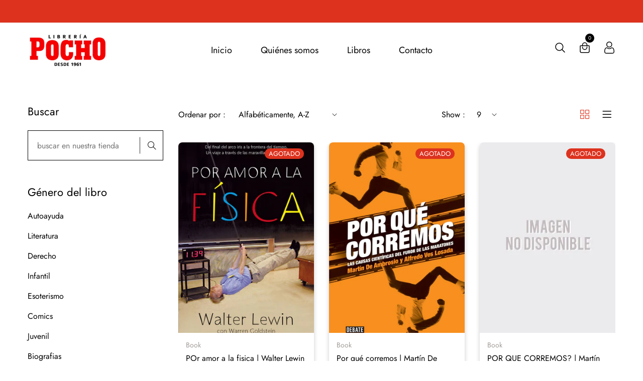

--- FILE ---
content_type: text/html; charset=utf-8
request_url: https://www.libreriapocho.com.uy/collections/vendors?page=56&q=debate
body_size: 30503
content:
<!doctype html>
<!--[if IE 9]> <html class="ie9 no-js supports-no-cookies" lang="es"> <![endif]-->
<!--[if (gt IE 9)|!(IE)]><!--> <html class="no-js supports-no-cookies" lang="es"> <!--<![endif]-->

<head>
  <!-- Basic and Helper page needs -->
  <meta charset="utf-8">
  <meta http-equiv="X-UA-Compatible" content="IE=edge">
  <meta name="viewport" content="width=device-width,initial-scale=1">
  <meta name="theme-color" content="#dd321e">
  <link rel="canonical" href="https://www.libreriapocho.com.uy/collections/vendors?page=56&q=debate"><!-- Title and description -->
  
  <title>
  debate
  
  
  &ndash; Página 56
  
  
  &ndash; Librería Pocho
  
  </title><!-- Helpers --><!-- /snippets/social-meta-tags.liquid -->


  <meta property="og:type" content="website">
  <meta property="og:title" content="debate">
  

<meta property="og:url" content="https://www.libreriapocho.com.uy/collections/vendors?page=56&q=debate">
<meta property="og:site_name" content="Librería Pocho">




  <meta name="twitter:card" content="summary">


<!-- CSS -->
  <link href="//www.libreriapocho.com.uy/cdn/shop/t/5/assets/timber.scss.css?v=76479973133808590301762266961" rel="stylesheet" type="text/css" media="all" />
<link href="//www.libreriapocho.com.uy/cdn/shop/t/5/assets/bootstrap.min.css?v=19868337340211324411759959158" rel="stylesheet" type="text/css" media="all" />


<link href="//www.libreriapocho.com.uy/cdn/shop/t/5/assets/icons.min.css?v=144771626144460745771759959158" rel="stylesheet" type="text/css" media="all" />



<link href="//www.libreriapocho.com.uy/cdn/shop/t/5/assets/icofont.min.css?v=49818375117710154861759959158" rel="stylesheet" type="text/css" media="all" />










<link href="//www.libreriapocho.com.uy/cdn/shop/t/5/assets/slick-slider.css?v=98065853508920828541759959158" rel="stylesheet" type="text/css" media="all" />



<link href="//www.libreriapocho.com.uy/cdn/shop/t/5/assets/plugins.css?v=122149010790743861711759959158" rel="stylesheet" type="text/css" media="all" />
<link href="//www.libreriapocho.com.uy/cdn/shop/t/5/assets/style.css?v=23287745902246098161759959158" rel="stylesheet" type="text/css" media="all" />

<!-- Theme Default CSS -->
<link href="//www.libreriapocho.com.uy/cdn/shop/t/5/assets/theme-default.css?v=87801545591066565141759959158" rel="stylesheet" type="text/css" media="all" />
<!-- Make your theme CSS calls here -->
<link href="//www.libreriapocho.com.uy/cdn/shop/t/5/assets/theme-custom.css?v=73051001697823005021762266961" rel="stylesheet" type="text/css" media="all" />



<link href="//www.libreriapocho.com.uy/cdn/shop/t/5/assets/theme-responsive.css?v=149555564482142597651759959158" rel="stylesheet" type="text/css" media="all" />
<link href="//www.libreriapocho.com.uy/cdn/shop/t/5/assets/skin-and-color.css?v=19649324923696216261762266961" rel="stylesheet" type="text/css" media="all" />
<!-- Header hook for plugins -->
  <script>window.performance && window.performance.mark && window.performance.mark('shopify.content_for_header.start');</script><meta name="google-site-verification" content="tN3pHg9dDaYpWPxpFyNNcwZ_dIRRqM4Zo4mv1ELnrcw">
<meta id="shopify-digital-wallet" name="shopify-digital-wallet" content="/52689600680/digital_wallets/dialog">
<script async="async" src="/checkouts/internal/preloads.js?locale=es-UY"></script>
<script id="shopify-features" type="application/json">{"accessToken":"fb6314a2343e74044135ead9656e0c25","betas":["rich-media-storefront-analytics"],"domain":"www.libreriapocho.com.uy","predictiveSearch":true,"shopId":52689600680,"locale":"es"}</script>
<script>var Shopify = Shopify || {};
Shopify.shop = "libreria-pocho.myshopify.com";
Shopify.locale = "es";
Shopify.currency = {"active":"UYU","rate":"1.0"};
Shopify.country = "UY";
Shopify.theme = {"name":"Copia de dunki-v1-0-5","id":148864729256,"schema_name":"Dunki - Book Store Theme","schema_version":"v1.0.5","theme_store_id":null,"role":"main"};
Shopify.theme.handle = "null";
Shopify.theme.style = {"id":null,"handle":null};
Shopify.cdnHost = "www.libreriapocho.com.uy/cdn";
Shopify.routes = Shopify.routes || {};
Shopify.routes.root = "/";</script>
<script type="module">!function(o){(o.Shopify=o.Shopify||{}).modules=!0}(window);</script>
<script>!function(o){function n(){var o=[];function n(){o.push(Array.prototype.slice.apply(arguments))}return n.q=o,n}var t=o.Shopify=o.Shopify||{};t.loadFeatures=n(),t.autoloadFeatures=n()}(window);</script>
<script id="shop-js-analytics" type="application/json">{"pageType":"collection"}</script>
<script defer="defer" async type="module" src="//www.libreriapocho.com.uy/cdn/shopifycloud/shop-js/modules/v2/client.init-shop-cart-sync_BFpxDrjM.es.esm.js"></script>
<script defer="defer" async type="module" src="//www.libreriapocho.com.uy/cdn/shopifycloud/shop-js/modules/v2/chunk.common_CnP21gUX.esm.js"></script>
<script defer="defer" async type="module" src="//www.libreriapocho.com.uy/cdn/shopifycloud/shop-js/modules/v2/chunk.modal_D61HrJrg.esm.js"></script>
<script type="module">
  await import("//www.libreriapocho.com.uy/cdn/shopifycloud/shop-js/modules/v2/client.init-shop-cart-sync_BFpxDrjM.es.esm.js");
await import("//www.libreriapocho.com.uy/cdn/shopifycloud/shop-js/modules/v2/chunk.common_CnP21gUX.esm.js");
await import("//www.libreriapocho.com.uy/cdn/shopifycloud/shop-js/modules/v2/chunk.modal_D61HrJrg.esm.js");

  window.Shopify.SignInWithShop?.initShopCartSync?.({"fedCMEnabled":true,"windoidEnabled":true});

</script>
<script>(function() {
  var isLoaded = false;
  function asyncLoad() {
    if (isLoaded) return;
    isLoaded = true;
    var urls = ["https:\/\/cdn.shopify.com\/s\/files\/1\/0683\/1371\/0892\/files\/splmn-shopify-prod-August-31.min.js?v=1693985059\u0026shop=libreria-pocho.myshopify.com"];
    for (var i = 0; i < urls.length; i++) {
      var s = document.createElement('script');
      s.type = 'text/javascript';
      s.async = true;
      s.src = urls[i];
      var x = document.getElementsByTagName('script')[0];
      x.parentNode.insertBefore(s, x);
    }
  };
  if(window.attachEvent) {
    window.attachEvent('onload', asyncLoad);
  } else {
    window.addEventListener('load', asyncLoad, false);
  }
})();</script>
<script id="__st">var __st={"a":52689600680,"offset":-10800,"reqid":"9350c29c-cf27-46ac-8174-c43e7fc97e5a-1769820133","pageurl":"www.libreriapocho.com.uy\/collections\/vendors?page=56\u0026q=debate","u":"f456c2d913fb","p":"vendors"};</script>
<script>window.ShopifyPaypalV4VisibilityTracking = true;</script>
<script id="captcha-bootstrap">!function(){'use strict';const t='contact',e='account',n='new_comment',o=[[t,t],['blogs',n],['comments',n],[t,'customer']],c=[[e,'customer_login'],[e,'guest_login'],[e,'recover_customer_password'],[e,'create_customer']],r=t=>t.map((([t,e])=>`form[action*='/${t}']:not([data-nocaptcha='true']) input[name='form_type'][value='${e}']`)).join(','),a=t=>()=>t?[...document.querySelectorAll(t)].map((t=>t.form)):[];function s(){const t=[...o],e=r(t);return a(e)}const i='password',u='form_key',d=['recaptcha-v3-token','g-recaptcha-response','h-captcha-response',i],f=()=>{try{return window.sessionStorage}catch{return}},m='__shopify_v',_=t=>t.elements[u];function p(t,e,n=!1){try{const o=window.sessionStorage,c=JSON.parse(o.getItem(e)),{data:r}=function(t){const{data:e,action:n}=t;return t[m]||n?{data:e,action:n}:{data:t,action:n}}(c);for(const[e,n]of Object.entries(r))t.elements[e]&&(t.elements[e].value=n);n&&o.removeItem(e)}catch(o){console.error('form repopulation failed',{error:o})}}const l='form_type',E='cptcha';function T(t){t.dataset[E]=!0}const w=window,h=w.document,L='Shopify',v='ce_forms',y='captcha';let A=!1;((t,e)=>{const n=(g='f06e6c50-85a8-45c8-87d0-21a2b65856fe',I='https://cdn.shopify.com/shopifycloud/storefront-forms-hcaptcha/ce_storefront_forms_captcha_hcaptcha.v1.5.2.iife.js',D={infoText:'Protegido por hCaptcha',privacyText:'Privacidad',termsText:'Términos'},(t,e,n)=>{const o=w[L][v],c=o.bindForm;if(c)return c(t,g,e,D).then(n);var r;o.q.push([[t,g,e,D],n]),r=I,A||(h.body.append(Object.assign(h.createElement('script'),{id:'captcha-provider',async:!0,src:r})),A=!0)});var g,I,D;w[L]=w[L]||{},w[L][v]=w[L][v]||{},w[L][v].q=[],w[L][y]=w[L][y]||{},w[L][y].protect=function(t,e){n(t,void 0,e),T(t)},Object.freeze(w[L][y]),function(t,e,n,w,h,L){const[v,y,A,g]=function(t,e,n){const i=e?o:[],u=t?c:[],d=[...i,...u],f=r(d),m=r(i),_=r(d.filter((([t,e])=>n.includes(e))));return[a(f),a(m),a(_),s()]}(w,h,L),I=t=>{const e=t.target;return e instanceof HTMLFormElement?e:e&&e.form},D=t=>v().includes(t);t.addEventListener('submit',(t=>{const e=I(t);if(!e)return;const n=D(e)&&!e.dataset.hcaptchaBound&&!e.dataset.recaptchaBound,o=_(e),c=g().includes(e)&&(!o||!o.value);(n||c)&&t.preventDefault(),c&&!n&&(function(t){try{if(!f())return;!function(t){const e=f();if(!e)return;const n=_(t);if(!n)return;const o=n.value;o&&e.removeItem(o)}(t);const e=Array.from(Array(32),(()=>Math.random().toString(36)[2])).join('');!function(t,e){_(t)||t.append(Object.assign(document.createElement('input'),{type:'hidden',name:u})),t.elements[u].value=e}(t,e),function(t,e){const n=f();if(!n)return;const o=[...t.querySelectorAll(`input[type='${i}']`)].map((({name:t})=>t)),c=[...d,...o],r={};for(const[a,s]of new FormData(t).entries())c.includes(a)||(r[a]=s);n.setItem(e,JSON.stringify({[m]:1,action:t.action,data:r}))}(t,e)}catch(e){console.error('failed to persist form',e)}}(e),e.submit())}));const S=(t,e)=>{t&&!t.dataset[E]&&(n(t,e.some((e=>e===t))),T(t))};for(const o of['focusin','change'])t.addEventListener(o,(t=>{const e=I(t);D(e)&&S(e,y())}));const B=e.get('form_key'),M=e.get(l),P=B&&M;t.addEventListener('DOMContentLoaded',(()=>{const t=y();if(P)for(const e of t)e.elements[l].value===M&&p(e,B);[...new Set([...A(),...v().filter((t=>'true'===t.dataset.shopifyCaptcha))])].forEach((e=>S(e,t)))}))}(h,new URLSearchParams(w.location.search),n,t,e,['guest_login'])})(!0,!0)}();</script>
<script integrity="sha256-4kQ18oKyAcykRKYeNunJcIwy7WH5gtpwJnB7kiuLZ1E=" data-source-attribution="shopify.loadfeatures" defer="defer" src="//www.libreriapocho.com.uy/cdn/shopifycloud/storefront/assets/storefront/load_feature-a0a9edcb.js" crossorigin="anonymous"></script>
<script data-source-attribution="shopify.dynamic_checkout.dynamic.init">var Shopify=Shopify||{};Shopify.PaymentButton=Shopify.PaymentButton||{isStorefrontPortableWallets:!0,init:function(){window.Shopify.PaymentButton.init=function(){};var t=document.createElement("script");t.src="https://www.libreriapocho.com.uy/cdn/shopifycloud/portable-wallets/latest/portable-wallets.es.js",t.type="module",document.head.appendChild(t)}};
</script>
<script data-source-attribution="shopify.dynamic_checkout.buyer_consent">
  function portableWalletsHideBuyerConsent(e){var t=document.getElementById("shopify-buyer-consent"),n=document.getElementById("shopify-subscription-policy-button");t&&n&&(t.classList.add("hidden"),t.setAttribute("aria-hidden","true"),n.removeEventListener("click",e))}function portableWalletsShowBuyerConsent(e){var t=document.getElementById("shopify-buyer-consent"),n=document.getElementById("shopify-subscription-policy-button");t&&n&&(t.classList.remove("hidden"),t.removeAttribute("aria-hidden"),n.addEventListener("click",e))}window.Shopify?.PaymentButton&&(window.Shopify.PaymentButton.hideBuyerConsent=portableWalletsHideBuyerConsent,window.Shopify.PaymentButton.showBuyerConsent=portableWalletsShowBuyerConsent);
</script>
<script data-source-attribution="shopify.dynamic_checkout.cart.bootstrap">document.addEventListener("DOMContentLoaded",(function(){function t(){return document.querySelector("shopify-accelerated-checkout-cart, shopify-accelerated-checkout")}if(t())Shopify.PaymentButton.init();else{new MutationObserver((function(e,n){t()&&(Shopify.PaymentButton.init(),n.disconnect())})).observe(document.body,{childList:!0,subtree:!0})}}));
</script>

<script>window.performance && window.performance.mark && window.performance.mark('shopify.content_for_header.end');</script>
  <!-- /snippets/oldIE-js.liquid -->


<!--[if lt IE 9]>
<script src="//cdnjs.cloudflare.com/ajax/libs/html5shiv/3.7.2/html5shiv.min.js" type="text/javascript"></script>
<script src="//www.libreriapocho.com.uy/cdn/shop/t/5/assets/respond.min.js?v=52248677837542619231759959158" type="text/javascript"></script>
<link href="//www.libreriapocho.com.uy/cdn/shop/t/5/assets/respond-proxy.html" id="respond-proxy" rel="respond-proxy" />
<link href="//www.libreriapocho.com.uy/search?q=0ac71466126babe854d4eadb3232a53c" id="respond-redirect" rel="respond-redirect" />
<script src="//www.libreriapocho.com.uy/search?q=0ac71466126babe854d4eadb3232a53c" type="text/javascript"></script>
<![endif]-->


  <!-- JS --><!-- Your update file include here -->
<script src="//www.libreriapocho.com.uy/cdn/shop/t/5/assets/modernizr-3.5.0.min.js?v=129302752053281709951759959158"></script>
<script src="//www.libreriapocho.com.uy/cdn/shop/t/5/assets/jquery-1.12.4.min.js?v=167620768852842279821759959158"></script>
<script src="//www.libreriapocho.com.uy/cdn/shop/t/5/assets/popper.min.js?v=34695330375260839601759959158"></script>
<script src="//www.libreriapocho.com.uy/cdn/shop/t/5/assets/bootstrap.min.js?v=16883752084331194951759959158"></script>




<script src="//www.libreriapocho.com.uy/cdn/shop/t/5/assets/countdown.js?v=14012044983135477401759959158"></script>







<script src="//www.libreriapocho.com.uy/cdn/shop/t/5/assets/slick-slider.js?v=156015854412133448501759959158"></script>









<script src="//www.libreriapocho.com.uy/cdn/shop/t/5/assets/plugins.js?v=28728741735110059211759959158"></script>


<script src="//www.libreriapocho.com.uy/cdn/shop/t/5/assets/vendor.js?v=14517661412197850941759959158"></script>


<script src="//www.libreriapocho.com.uy/cdn/shop/t/5/assets/auto-parts-search-filter.js?v=149934856612987258451759959158" defer="defer"></script> 

<!-- Ajax Cart js -->
<script src="//www.libreriapocho.com.uy/cdn/shopifycloud/storefront/assets/themes_support/option_selection-b017cd28.js"></script>
<script src="//www.libreriapocho.com.uy/cdn/shopifycloud/storefront/assets/themes_support/api.jquery-7ab1a3a4.js"></script>
<script src="//www.libreriapocho.com.uy/cdn/shop/t/5/assets/cart.api.js?v=168067226923720647551759959158"></script>

<!-- Your main.js file upload this file -->
<script src="//www.libreriapocho.com.uy/cdn/shop/t/5/assets/theme.js?v=58729172318499673551759959158"></script>


<meta property="og:image" content="https://cdn.shopify.com/s/files/1/0526/8960/0680/files/descarga_1.png?v=1749238133" />
<meta property="og:image:secure_url" content="https://cdn.shopify.com/s/files/1/0526/8960/0680/files/descarga_1.png?v=1749238133" />
<meta property="og:image:width" content="277" />
<meta property="og:image:height" content="182" />
<link href="https://monorail-edge.shopifysvc.com" rel="dns-prefetch">
<script>(function(){if ("sendBeacon" in navigator && "performance" in window) {try {var session_token_from_headers = performance.getEntriesByType('navigation')[0].serverTiming.find(x => x.name == '_s').description;} catch {var session_token_from_headers = undefined;}var session_cookie_matches = document.cookie.match(/_shopify_s=([^;]*)/);var session_token_from_cookie = session_cookie_matches && session_cookie_matches.length === 2 ? session_cookie_matches[1] : "";var session_token = session_token_from_headers || session_token_from_cookie || "";function handle_abandonment_event(e) {var entries = performance.getEntries().filter(function(entry) {return /monorail-edge.shopifysvc.com/.test(entry.name);});if (!window.abandonment_tracked && entries.length === 0) {window.abandonment_tracked = true;var currentMs = Date.now();var navigation_start = performance.timing.navigationStart;var payload = {shop_id: 52689600680,url: window.location.href,navigation_start,duration: currentMs - navigation_start,session_token,page_type: "collection"};window.navigator.sendBeacon("https://monorail-edge.shopifysvc.com/v1/produce", JSON.stringify({schema_id: "online_store_buyer_site_abandonment/1.1",payload: payload,metadata: {event_created_at_ms: currentMs,event_sent_at_ms: currentMs}}));}}window.addEventListener('pagehide', handle_abandonment_event);}}());</script>
<script id="web-pixels-manager-setup">(function e(e,d,r,n,o){if(void 0===o&&(o={}),!Boolean(null===(a=null===(i=window.Shopify)||void 0===i?void 0:i.analytics)||void 0===a?void 0:a.replayQueue)){var i,a;window.Shopify=window.Shopify||{};var t=window.Shopify;t.analytics=t.analytics||{};var s=t.analytics;s.replayQueue=[],s.publish=function(e,d,r){return s.replayQueue.push([e,d,r]),!0};try{self.performance.mark("wpm:start")}catch(e){}var l=function(){var e={modern:/Edge?\/(1{2}[4-9]|1[2-9]\d|[2-9]\d{2}|\d{4,})\.\d+(\.\d+|)|Firefox\/(1{2}[4-9]|1[2-9]\d|[2-9]\d{2}|\d{4,})\.\d+(\.\d+|)|Chrom(ium|e)\/(9{2}|\d{3,})\.\d+(\.\d+|)|(Maci|X1{2}).+ Version\/(15\.\d+|(1[6-9]|[2-9]\d|\d{3,})\.\d+)([,.]\d+|)( \(\w+\)|)( Mobile\/\w+|) Safari\/|Chrome.+OPR\/(9{2}|\d{3,})\.\d+\.\d+|(CPU[ +]OS|iPhone[ +]OS|CPU[ +]iPhone|CPU IPhone OS|CPU iPad OS)[ +]+(15[._]\d+|(1[6-9]|[2-9]\d|\d{3,})[._]\d+)([._]\d+|)|Android:?[ /-](13[3-9]|1[4-9]\d|[2-9]\d{2}|\d{4,})(\.\d+|)(\.\d+|)|Android.+Firefox\/(13[5-9]|1[4-9]\d|[2-9]\d{2}|\d{4,})\.\d+(\.\d+|)|Android.+Chrom(ium|e)\/(13[3-9]|1[4-9]\d|[2-9]\d{2}|\d{4,})\.\d+(\.\d+|)|SamsungBrowser\/([2-9]\d|\d{3,})\.\d+/,legacy:/Edge?\/(1[6-9]|[2-9]\d|\d{3,})\.\d+(\.\d+|)|Firefox\/(5[4-9]|[6-9]\d|\d{3,})\.\d+(\.\d+|)|Chrom(ium|e)\/(5[1-9]|[6-9]\d|\d{3,})\.\d+(\.\d+|)([\d.]+$|.*Safari\/(?![\d.]+ Edge\/[\d.]+$))|(Maci|X1{2}).+ Version\/(10\.\d+|(1[1-9]|[2-9]\d|\d{3,})\.\d+)([,.]\d+|)( \(\w+\)|)( Mobile\/\w+|) Safari\/|Chrome.+OPR\/(3[89]|[4-9]\d|\d{3,})\.\d+\.\d+|(CPU[ +]OS|iPhone[ +]OS|CPU[ +]iPhone|CPU IPhone OS|CPU iPad OS)[ +]+(10[._]\d+|(1[1-9]|[2-9]\d|\d{3,})[._]\d+)([._]\d+|)|Android:?[ /-](13[3-9]|1[4-9]\d|[2-9]\d{2}|\d{4,})(\.\d+|)(\.\d+|)|Mobile Safari.+OPR\/([89]\d|\d{3,})\.\d+\.\d+|Android.+Firefox\/(13[5-9]|1[4-9]\d|[2-9]\d{2}|\d{4,})\.\d+(\.\d+|)|Android.+Chrom(ium|e)\/(13[3-9]|1[4-9]\d|[2-9]\d{2}|\d{4,})\.\d+(\.\d+|)|Android.+(UC? ?Browser|UCWEB|U3)[ /]?(15\.([5-9]|\d{2,})|(1[6-9]|[2-9]\d|\d{3,})\.\d+)\.\d+|SamsungBrowser\/(5\.\d+|([6-9]|\d{2,})\.\d+)|Android.+MQ{2}Browser\/(14(\.(9|\d{2,})|)|(1[5-9]|[2-9]\d|\d{3,})(\.\d+|))(\.\d+|)|K[Aa][Ii]OS\/(3\.\d+|([4-9]|\d{2,})\.\d+)(\.\d+|)/},d=e.modern,r=e.legacy,n=navigator.userAgent;return n.match(d)?"modern":n.match(r)?"legacy":"unknown"}(),u="modern"===l?"modern":"legacy",c=(null!=n?n:{modern:"",legacy:""})[u],f=function(e){return[e.baseUrl,"/wpm","/b",e.hashVersion,"modern"===e.buildTarget?"m":"l",".js"].join("")}({baseUrl:d,hashVersion:r,buildTarget:u}),m=function(e){var d=e.version,r=e.bundleTarget,n=e.surface,o=e.pageUrl,i=e.monorailEndpoint;return{emit:function(e){var a=e.status,t=e.errorMsg,s=(new Date).getTime(),l=JSON.stringify({metadata:{event_sent_at_ms:s},events:[{schema_id:"web_pixels_manager_load/3.1",payload:{version:d,bundle_target:r,page_url:o,status:a,surface:n,error_msg:t},metadata:{event_created_at_ms:s}}]});if(!i)return console&&console.warn&&console.warn("[Web Pixels Manager] No Monorail endpoint provided, skipping logging."),!1;try{return self.navigator.sendBeacon.bind(self.navigator)(i,l)}catch(e){}var u=new XMLHttpRequest;try{return u.open("POST",i,!0),u.setRequestHeader("Content-Type","text/plain"),u.send(l),!0}catch(e){return console&&console.warn&&console.warn("[Web Pixels Manager] Got an unhandled error while logging to Monorail."),!1}}}}({version:r,bundleTarget:l,surface:e.surface,pageUrl:self.location.href,monorailEndpoint:e.monorailEndpoint});try{o.browserTarget=l,function(e){var d=e.src,r=e.async,n=void 0===r||r,o=e.onload,i=e.onerror,a=e.sri,t=e.scriptDataAttributes,s=void 0===t?{}:t,l=document.createElement("script"),u=document.querySelector("head"),c=document.querySelector("body");if(l.async=n,l.src=d,a&&(l.integrity=a,l.crossOrigin="anonymous"),s)for(var f in s)if(Object.prototype.hasOwnProperty.call(s,f))try{l.dataset[f]=s[f]}catch(e){}if(o&&l.addEventListener("load",o),i&&l.addEventListener("error",i),u)u.appendChild(l);else{if(!c)throw new Error("Did not find a head or body element to append the script");c.appendChild(l)}}({src:f,async:!0,onload:function(){if(!function(){var e,d;return Boolean(null===(d=null===(e=window.Shopify)||void 0===e?void 0:e.analytics)||void 0===d?void 0:d.initialized)}()){var d=window.webPixelsManager.init(e)||void 0;if(d){var r=window.Shopify.analytics;r.replayQueue.forEach((function(e){var r=e[0],n=e[1],o=e[2];d.publishCustomEvent(r,n,o)})),r.replayQueue=[],r.publish=d.publishCustomEvent,r.visitor=d.visitor,r.initialized=!0}}},onerror:function(){return m.emit({status:"failed",errorMsg:"".concat(f," has failed to load")})},sri:function(e){var d=/^sha384-[A-Za-z0-9+/=]+$/;return"string"==typeof e&&d.test(e)}(c)?c:"",scriptDataAttributes:o}),m.emit({status:"loading"})}catch(e){m.emit({status:"failed",errorMsg:(null==e?void 0:e.message)||"Unknown error"})}}})({shopId: 52689600680,storefrontBaseUrl: "https://www.libreriapocho.com.uy",extensionsBaseUrl: "https://extensions.shopifycdn.com/cdn/shopifycloud/web-pixels-manager",monorailEndpoint: "https://monorail-edge.shopifysvc.com/unstable/produce_batch",surface: "storefront-renderer",enabledBetaFlags: ["2dca8a86"],webPixelsConfigList: [{"id":"1068859560","configuration":"{\"config\":\"{\\\"google_tag_ids\\\":[\\\"G-884W3Z3ZHS\\\",\\\"AW-974911249\\\",\\\"GT-TWTTBB7Q\\\"],\\\"target_country\\\":\\\"UY\\\",\\\"gtag_events\\\":[{\\\"type\\\":\\\"begin_checkout\\\",\\\"action_label\\\":[\\\"G-884W3Z3ZHS\\\",\\\"AW-974911249\\\/bEKpCO6ssO0aEJHu79AD\\\"]},{\\\"type\\\":\\\"search\\\",\\\"action_label\\\":[\\\"G-884W3Z3ZHS\\\",\\\"AW-974911249\\\/nL_QCOissO0aEJHu79AD\\\"]},{\\\"type\\\":\\\"view_item\\\",\\\"action_label\\\":[\\\"G-884W3Z3ZHS\\\",\\\"AW-974911249\\\/6FV0CJWnsO0aEJHu79AD\\\",\\\"MC-S3Q4G7ZW4B\\\"]},{\\\"type\\\":\\\"purchase\\\",\\\"action_label\\\":[\\\"G-884W3Z3ZHS\\\",\\\"AW-974911249\\\/Ls-wCI-nsO0aEJHu79AD\\\",\\\"MC-S3Q4G7ZW4B\\\"]},{\\\"type\\\":\\\"page_view\\\",\\\"action_label\\\":[\\\"G-884W3Z3ZHS\\\",\\\"AW-974911249\\\/ZG67CJKnsO0aEJHu79AD\\\",\\\"MC-S3Q4G7ZW4B\\\"]},{\\\"type\\\":\\\"add_payment_info\\\",\\\"action_label\\\":[\\\"G-884W3Z3ZHS\\\",\\\"AW-974911249\\\/94EaCOmtsO0aEJHu79AD\\\"]},{\\\"type\\\":\\\"add_to_cart\\\",\\\"action_label\\\":[\\\"G-884W3Z3ZHS\\\",\\\"AW-974911249\\\/1uxdCOussO0aEJHu79AD\\\"]}],\\\"enable_monitoring_mode\\\":false}\"}","eventPayloadVersion":"v1","runtimeContext":"OPEN","scriptVersion":"b2a88bafab3e21179ed38636efcd8a93","type":"APP","apiClientId":1780363,"privacyPurposes":[],"dataSharingAdjustments":{"protectedCustomerApprovalScopes":["read_customer_address","read_customer_email","read_customer_name","read_customer_personal_data","read_customer_phone"]}},{"id":"shopify-app-pixel","configuration":"{}","eventPayloadVersion":"v1","runtimeContext":"STRICT","scriptVersion":"0450","apiClientId":"shopify-pixel","type":"APP","privacyPurposes":["ANALYTICS","MARKETING"]},{"id":"shopify-custom-pixel","eventPayloadVersion":"v1","runtimeContext":"LAX","scriptVersion":"0450","apiClientId":"shopify-pixel","type":"CUSTOM","privacyPurposes":["ANALYTICS","MARKETING"]}],isMerchantRequest: false,initData: {"shop":{"name":"Librería Pocho","paymentSettings":{"currencyCode":"UYU"},"myshopifyDomain":"libreria-pocho.myshopify.com","countryCode":"UY","storefrontUrl":"https:\/\/www.libreriapocho.com.uy"},"customer":null,"cart":null,"checkout":null,"productVariants":[],"purchasingCompany":null},},"https://www.libreriapocho.com.uy/cdn","1d2a099fw23dfb22ep557258f5m7a2edbae",{"modern":"","legacy":""},{"shopId":"52689600680","storefrontBaseUrl":"https:\/\/www.libreriapocho.com.uy","extensionBaseUrl":"https:\/\/extensions.shopifycdn.com\/cdn\/shopifycloud\/web-pixels-manager","surface":"storefront-renderer","enabledBetaFlags":"[\"2dca8a86\"]","isMerchantRequest":"false","hashVersion":"1d2a099fw23dfb22ep557258f5m7a2edbae","publish":"custom","events":"[[\"page_viewed\",{}]]"});</script><script>
  window.ShopifyAnalytics = window.ShopifyAnalytics || {};
  window.ShopifyAnalytics.meta = window.ShopifyAnalytics.meta || {};
  window.ShopifyAnalytics.meta.currency = 'UYU';
  var meta = {"page":{"pageType":"vendors","requestId":"9350c29c-cf27-46ac-8174-c43e7fc97e5a-1769820133"}};
  for (var attr in meta) {
    window.ShopifyAnalytics.meta[attr] = meta[attr];
  }
</script>
<script class="analytics">
  (function () {
    var customDocumentWrite = function(content) {
      var jquery = null;

      if (window.jQuery) {
        jquery = window.jQuery;
      } else if (window.Checkout && window.Checkout.$) {
        jquery = window.Checkout.$;
      }

      if (jquery) {
        jquery('body').append(content);
      }
    };

    var hasLoggedConversion = function(token) {
      if (token) {
        return document.cookie.indexOf('loggedConversion=' + token) !== -1;
      }
      return false;
    }

    var setCookieIfConversion = function(token) {
      if (token) {
        var twoMonthsFromNow = new Date(Date.now());
        twoMonthsFromNow.setMonth(twoMonthsFromNow.getMonth() + 2);

        document.cookie = 'loggedConversion=' + token + '; expires=' + twoMonthsFromNow;
      }
    }

    var trekkie = window.ShopifyAnalytics.lib = window.trekkie = window.trekkie || [];
    if (trekkie.integrations) {
      return;
    }
    trekkie.methods = [
      'identify',
      'page',
      'ready',
      'track',
      'trackForm',
      'trackLink'
    ];
    trekkie.factory = function(method) {
      return function() {
        var args = Array.prototype.slice.call(arguments);
        args.unshift(method);
        trekkie.push(args);
        return trekkie;
      };
    };
    for (var i = 0; i < trekkie.methods.length; i++) {
      var key = trekkie.methods[i];
      trekkie[key] = trekkie.factory(key);
    }
    trekkie.load = function(config) {
      trekkie.config = config || {};
      trekkie.config.initialDocumentCookie = document.cookie;
      var first = document.getElementsByTagName('script')[0];
      var script = document.createElement('script');
      script.type = 'text/javascript';
      script.onerror = function(e) {
        var scriptFallback = document.createElement('script');
        scriptFallback.type = 'text/javascript';
        scriptFallback.onerror = function(error) {
                var Monorail = {
      produce: function produce(monorailDomain, schemaId, payload) {
        var currentMs = new Date().getTime();
        var event = {
          schema_id: schemaId,
          payload: payload,
          metadata: {
            event_created_at_ms: currentMs,
            event_sent_at_ms: currentMs
          }
        };
        return Monorail.sendRequest("https://" + monorailDomain + "/v1/produce", JSON.stringify(event));
      },
      sendRequest: function sendRequest(endpointUrl, payload) {
        // Try the sendBeacon API
        if (window && window.navigator && typeof window.navigator.sendBeacon === 'function' && typeof window.Blob === 'function' && !Monorail.isIos12()) {
          var blobData = new window.Blob([payload], {
            type: 'text/plain'
          });

          if (window.navigator.sendBeacon(endpointUrl, blobData)) {
            return true;
          } // sendBeacon was not successful

        } // XHR beacon

        var xhr = new XMLHttpRequest();

        try {
          xhr.open('POST', endpointUrl);
          xhr.setRequestHeader('Content-Type', 'text/plain');
          xhr.send(payload);
        } catch (e) {
          console.log(e);
        }

        return false;
      },
      isIos12: function isIos12() {
        return window.navigator.userAgent.lastIndexOf('iPhone; CPU iPhone OS 12_') !== -1 || window.navigator.userAgent.lastIndexOf('iPad; CPU OS 12_') !== -1;
      }
    };
    Monorail.produce('monorail-edge.shopifysvc.com',
      'trekkie_storefront_load_errors/1.1',
      {shop_id: 52689600680,
      theme_id: 148864729256,
      app_name: "storefront",
      context_url: window.location.href,
      source_url: "//www.libreriapocho.com.uy/cdn/s/trekkie.storefront.c59ea00e0474b293ae6629561379568a2d7c4bba.min.js"});

        };
        scriptFallback.async = true;
        scriptFallback.src = '//www.libreriapocho.com.uy/cdn/s/trekkie.storefront.c59ea00e0474b293ae6629561379568a2d7c4bba.min.js';
        first.parentNode.insertBefore(scriptFallback, first);
      };
      script.async = true;
      script.src = '//www.libreriapocho.com.uy/cdn/s/trekkie.storefront.c59ea00e0474b293ae6629561379568a2d7c4bba.min.js';
      first.parentNode.insertBefore(script, first);
    };
    trekkie.load(
      {"Trekkie":{"appName":"storefront","development":false,"defaultAttributes":{"shopId":52689600680,"isMerchantRequest":null,"themeId":148864729256,"themeCityHash":"1844676670662490323","contentLanguage":"es","currency":"UYU","eventMetadataId":"dba50554-64c6-4ef2-99cc-b1d8180c8848"},"isServerSideCookieWritingEnabled":true,"monorailRegion":"shop_domain","enabledBetaFlags":["65f19447","b5387b81"]},"Session Attribution":{},"S2S":{"facebookCapiEnabled":false,"source":"trekkie-storefront-renderer","apiClientId":580111}}
    );

    var loaded = false;
    trekkie.ready(function() {
      if (loaded) return;
      loaded = true;

      window.ShopifyAnalytics.lib = window.trekkie;

      var originalDocumentWrite = document.write;
      document.write = customDocumentWrite;
      try { window.ShopifyAnalytics.merchantGoogleAnalytics.call(this); } catch(error) {};
      document.write = originalDocumentWrite;

      window.ShopifyAnalytics.lib.page(null,{"pageType":"vendors","requestId":"9350c29c-cf27-46ac-8174-c43e7fc97e5a-1769820133","shopifyEmitted":true});

      var match = window.location.pathname.match(/checkouts\/(.+)\/(thank_you|post_purchase)/)
      var token = match? match[1]: undefined;
      if (!hasLoggedConversion(token)) {
        setCookieIfConversion(token);
        
      }
    });


        var eventsListenerScript = document.createElement('script');
        eventsListenerScript.async = true;
        eventsListenerScript.src = "//www.libreriapocho.com.uy/cdn/shopifycloud/storefront/assets/shop_events_listener-3da45d37.js";
        document.getElementsByTagName('head')[0].appendChild(eventsListenerScript);

})();</script>
<script
  defer
  src="https://www.libreriapocho.com.uy/cdn/shopifycloud/perf-kit/shopify-perf-kit-3.1.0.min.js"
  data-application="storefront-renderer"
  data-shop-id="52689600680"
  data-render-region="gcp-us-central1"
  data-page-type="collection"
  data-theme-instance-id="148864729256"
  data-theme-name="Dunki - Book Store Theme"
  data-theme-version="v1.0.5"
  data-monorail-region="shop_domain"
  data-resource-timing-sampling-rate="10"
  data-shs="true"
  data-shs-beacon="true"
  data-shs-export-with-fetch="true"
  data-shs-logs-sample-rate="1"
  data-shs-beacon-endpoint="https://www.libreriapocho.com.uy/api/collect"
></script>
</head>

<body id="debate" class=" template-collection ">
































<div id="preloader_active">
  <div id="loading-center">
    <div id="loading-center-absolute">
      <div class="object" id="object_four"></div>
      <div class="object" id="object_three"></div>
      <div class="object" id="object_two"></div>
      <div class="object" id="object_one"></div>

    </div>
  </div>
</div>







<script>
  $(window).on('load', function() {
    $('#preloader_active').fadeOut('slow');
  }); 
</script> <div class="wrapper"><div class="top-notification-bar">
  <div class="container-fluid section-padding-1">
   
    <div class="row">
      <div class="notification-entry col-12 text-center">

        <div class="notification_text">
          
          
          <button class="notification-close-btn">X</button>
        </div>

          
        
               
        
      </div>
    </div>
  </div>
</div>


<script>
  var nToggle = $('.notification-close-btn');
  nToggle.on('click', function(){
    $('.top-notification-bar').slideToggle();
  })
</script>
<div id="shopify-section-header" class="shopify-section"><script src="//www.libreriapocho.com.uy/cdn/shop/t/5/assets/predictive-search.js?v=42609991257564171759959158" defer="defer"></script>
<script>
  $('body').on('click', function() {
    $('#predictive-search').attr('style',$('#predictive-search').attr('style')==='display: block;'?'display: none':'display: none;'); 
    $('#Search').click(function(){return false;});
    $('.predictive-search__list-item a').click(function(){return false;});
  });
</script>

	<header class="header-area sticky-bar menu-center">
  <div class="main-header-wrap">
    
  <div class="container default ">
   
      <div class="row header_custom_row">   
        
        <div class="col-xl-2 col-lg-2">          
          <div class="logo text-left">
<a href="/" class="theme-logo">
  <img src="//www.libreriapocho.com.uy/cdn/shop/files/logo-pocho-libreria_copia_1_160x.png?v=1730129365" alt="Librería Pocho"srcset="//www.libreriapocho.com.uy/cdn/shop/files/logo-pocho-libreria_copia_1_160x.png?v=1730129365 1x, //www.libreriapocho.com.uy/cdn/shop/files/logo-pocho-libreria_copia_1_160x@2x.png?v=1730129365 2x">
</a></div>
        </div>
        
        <div class="col-xl-8 col-lg-8 ">
          <div class="main-menu"><nav>
  <ul>
    
    
    <li class="angle-shape"><a href="/">Inicio</a></li>
    
    
    
    
    <li class="angle-shape"><a href="/pages/quienes-somos">Quiénes somos</a></li>
    
    
    
    
    <li class="angle-shape"><a href="/collections/all">Libros</a></li>
    
    
    
    
    <li class="angle-shape"><a href="/pages/contacto">Contacto</a></li>
    
    
  </ul>
</nav>


<script>	
  setTimeout(function(){
    $('.disturb_menu').removeClass('d-none');
  }, 2000);

                 
  $('.mega-menu-li').parent('ul').addClass('mega-menu');
  $('.sub-menu-li').parent('ul').addClass('submenu');
</script></div>
        </div>
        
        <div class="col-xl-2 col-lg-2">
          <div class="header-right-wrap"><div class="header-search">
<a class="search-active" href="#">

  <svg xmlns="http://www.w3.org/2000/svg" class="ionicon" viewbox="0 0 512 512"><path d="M221.09 64a157.09 157.09 0 10157.09 157.09A157.1 157.1 0 00221.09 64z" fill="none" stroke="currentColor" stroke-miterlimit="10" stroke-width="32"></path><path fill="none" stroke="currentColor" stroke-linecap="round" stroke-miterlimit="10" stroke-width="32" d="M338.29 338.29L448 448"></path></svg>
  
</a>
</div>

<div class="main-search-active">
<div class="sidebar-search-icon">
  <button class="search-close"><span class="icofont-close-circled"></span></button>
</div>
<div class="sidebar-search-input">

          <div class="header-search-container form-search text-center">
              <h5>Realizar busqueda en toda la tienda</h5>
              <predictive-search id="predictive-search-toggle" search-open="false">
                <form action="/search" method="get" role="search" class="header-search-box animated jackInTheBox">
                  <input
                         id="Search"
                         type="search"
                         name="q"
                         value=""role="combobox"
                         aria-expanded="false"
                         aria-owns="predictive-search-results-list"
                         aria-controls="predictive-search-results-list"
                         aria-haspopup="listbox"
                         aria-autocomplete="list"
                         autocorrect="off"
                         autocomplete="off"
                         autocapitalize="off"
                         spellcheck="false"class="header-search-field input-text"
                         placeholder="Buscar en toda la tienda">
                      <button type="submit">
                        <svg aria-hidden="true" focusable="false" data-prefix="far" data-icon="search" role="img" 
                          xmlns="http://www.w3.org/2000/svg" viewBox="0 0 512 512" class="svg-inline--fa fa-search fa-w-16 fa-2x">
                          <path fill="currentColor" d="M508.5 468.9L387.1 347.5c-2.3-2.3-5.3-3.5-8.5-3.5h-13.2c31.5-36.5 50.6-84 50.6-136C416 93.1 322.9 0 208 0S0 93.1 0 208s93.1 208 208 208c52 0 99.5-19.1 136-50.6v13.2c0 3.2 1.3 6.2 3.5 8.5l121.4 121.4c4.7 4.7 12.3 4.7 17 0l22.6-22.6c4.7-4.7 4.7-12.3 0-17zM208 368c-88.4 0-160-71.6-160-160S119.6 48 208 48s160 71.6 160 160-71.6 160-160 160z" class=""></path>
                        </svg>
                    </button>
                  <input name="options[prefix]" type="hidden" value="last"><div id="predictive-search" tabindex="-1"></div></form>
              </predictive-search>
            </div>


</div>
</div>     <div class="cart-wrap">

<button class="icon-cart-active">
  <span class="icon-cart">
    
    <svg xmlns="http://www.w3.org/2000/svg" class="ionicon" viewbox="0 0 512 512"><path d="M80 176a16 16 0 00-16 16v216c0 30.24 25.76 56 56 56h272c30.24 0 56-24.51 56-54.75V192a16 16 0 00-16-16zM160 176v-32a96 96 0 0196-96h0a96 96 0 0196 96v32" fill="none" stroke="currentColor" stroke-linecap="round" stroke-linejoin="round" stroke-width="32"></path><path d="M160 224v16a96 96 0 0096 96h0a96 96 0 0096-96v-16" fill="none" stroke="currentColor" stroke-linecap="round" stroke-linejoin="round" stroke-width="32"></path></svg>
    
    <span class="count-style bigcounter">0</span>
  </span>
  
 
  
</button>


<div class="shopping-cart-content">
  <div class="shopping-cart-top"><h4>Carrito</h4><a class="cart-close" href="#"><i class="icofont-close-circled"></i></a>
  </div>
  <ul class="single-product-cart single-cart-item-loop"  style="display:none;"></ul>
  <div class="single-product-cart shopping-cart-bottom"  style="display:none;">
    <div class="shopping-cart-total">
      <h4>Total: <span class="shop-total shopping-cart__total">$0,00</span></h4>
    </div>
    <div class="shopping-cart-btn btn-hover text-center"><a class="default-btn" href="/checkout">Checkout</a><a class="default-btn" href="/cart">Ver carrito</a>
    </div>
  </div>

  <div class="cart-empty-title"  style="display:block;">
    <p>Tu carrito esta vacio.</p>
  </div>
</div></div><div class="setting-wrap"><button class="setting-active">  
<svg viewbox="-42 0 512 512.001" xmlns="http://www.w3.org/2000/svg"><path d="m210.351562 246.632812c33.882813 0 63.21875-12.152343 87.195313-36.128906 23.96875-23.972656 36.125-53.304687 36.125-87.191406 0-33.875-12.152344-63.210938-36.128906-87.191406-23.976563-23.96875-53.3125-36.121094-87.191407-36.121094-33.886718 0-63.21875 12.152344-87.191406 36.125s-36.128906 53.308594-36.128906 87.1875c0 33.886719 12.15625 63.222656 36.128906 87.195312 23.980469 23.96875 53.316406 36.125 87.191406 36.125zm-65.972656-189.292968c18.394532-18.394532 39.972656-27.335938 65.972656-27.335938 25.996094 0 47.578126 8.941406 65.976563 27.335938 18.394531 18.398437 27.339844 39.980468 27.339844 65.972656 0 26-8.945313 47.578125-27.339844 65.976562-18.398437 18.398438-39.980469 27.339844-65.976563 27.339844-25.992187 0-47.570312-8.945312-65.972656-27.339844-18.398437-18.394531-27.34375-39.976562-27.34375-65.976562 0-25.992188 8.945313-47.574219 27.34375-65.972656zm0 0"></path><path d="m426.128906 393.703125c-.691406-9.976563-2.089844-20.859375-4.148437-32.351563-2.078125-11.578124-4.753907-22.523437-7.957031-32.527343-3.3125-10.339844-7.808594-20.550781-13.375-30.335938-5.769532-10.15625-12.550782-19-20.160157-26.277343-7.957031-7.613282-17.699219-13.734376-28.964843-18.199219-11.226563-4.441407-23.667969-6.691407-36.976563-6.691407-5.226563 0-10.28125 2.144532-20.042969 8.5-6.007812 3.917969-13.035156 8.449219-20.878906 13.460938-6.707031 4.273438-15.792969 8.277344-27.015625 11.902344-10.949219 3.542968-22.066406 5.339844-33.042969 5.339844-10.96875 0-22.085937-1.796876-33.042968-5.339844-11.210938-3.621094-20.300782-7.625-26.996094-11.898438-7.769532-4.964844-14.800782-9.496094-20.898438-13.46875-9.753906-6.355468-14.808594-8.5-20.035156-8.5-13.3125 0-25.75 2.253906-36.972656 6.699219-11.257813 4.457031-21.003906 10.578125-28.96875 18.199219-7.609375 7.28125-14.390625 16.121094-20.15625 26.273437-5.558594 9.785157-10.058594 19.992188-13.371094 30.339844-3.199219 10.003906-5.875 20.945313-7.953125 32.523437-2.0625 11.476563-3.457031 22.363282-4.148437 32.363282-.679688 9.777344-1.023438 19.953125-1.023438 30.234375 0 26.726562 8.496094 48.363281 25.25 64.320312 16.546875 15.746094 38.4375 23.730469 65.066406 23.730469h246.53125c26.621094 0 48.511719-7.984375 65.0625-23.730469 16.757813-15.945312 25.253906-37.589843 25.253906-64.324219-.003906-10.316406-.351562-20.492187-1.035156-30.242187zm-44.90625 72.828125c-10.933594 10.40625-25.449218 15.464844-44.378906 15.464844h-246.527344c-18.933594 0-33.449218-5.058594-44.378906-15.460938-10.722656-10.207031-15.933594-24.140625-15.933594-42.585937 0-9.59375.316406-19.066407.949219-28.160157.617187-8.921874 1.878906-18.722656 3.75-29.136718 1.847656-10.285156 4.199219-19.9375 6.996094-28.675782 2.683593-8.378906 6.34375-16.675781 10.882812-24.667968 4.332031-7.617188 9.316407-14.152344 14.816407-19.417969 5.144531-4.925781 11.628906-8.957031 19.269531-11.980469 7.066406-2.796875 15.007812-4.328125 23.628906-4.558594 1.050781.558594 2.921875 1.625 5.953125 3.601563 6.167969 4.019531 13.277344 8.605469 21.136719 13.625 8.859375 5.648437 20.273437 10.75 33.910156 15.152344 13.941406 4.507812 28.160156 6.796875 42.273437 6.796875 14.113282 0 28.335938-2.289063 42.269532-6.792969 13.648437-4.410156 25.058594-9.507813 33.929687-15.164063 8.042969-5.140624 14.953125-9.59375 21.121094-13.617187 3.03125-1.972656 4.902344-3.042969 5.953125-3.601563 8.625.230469 16.566406 1.761719 23.636719 4.558594 7.636719 3.023438 14.121093 7.058594 19.265625 11.980469 5.5 5.261719 10.484375 11.796875 14.816406 19.421875 4.542969 7.988281 8.207031 16.289062 10.886719 24.660156 2.800781 8.75 5.15625 18.398438 7 28.675782 1.867187 10.433593 3.132812 20.238281 3.75 29.144531v.007812c.636719 9.058594.957031 18.527344.960937 28.148438-.003906 18.449219-5.214844 32.378906-15.9375 42.582031zm0 0"></path></svg>
</button>

<div class="setting-content">
  <ul>
    
<li><h4>Cuenta</h4><ul><li><a href="/account/login">Login</a></li>
        <li><a href="/account/register">Crear cuenta</a></li></ul>
    </li></ul>
</div></div></div>
        </div>
        
      </div>
    </div>

    
  </div><div class="header-small-mobile">
  <div class="container default ">
    <div class="row align-items-center">
      <div class="col-6">
        <div class="mobile-logo">
<a href="/" class="theme-logo">
  <img src="//www.libreriapocho.com.uy/cdn/shop/files/logo-pocho-libreria_copia_1_160x.png?v=1730129365" alt="Librería Pocho"srcset="//www.libreriapocho.com.uy/cdn/shop/files/logo-pocho-libreria_copia_1_160x.png?v=1730129365 1x, //www.libreriapocho.com.uy/cdn/shop/files/logo-pocho-libreria_copia_1_160x@2x.png?v=1730129365 2x">
</a></div>
      </div>
      <div class="col-6">
        <div class="header-right-wrap">
          <div class="cart-wrap">

<button class="icon-cart-active">
  <span class="icon-cart">
    
    <svg xmlns="http://www.w3.org/2000/svg" class="ionicon" viewbox="0 0 512 512"><path d="M80 176a16 16 0 00-16 16v216c0 30.24 25.76 56 56 56h272c30.24 0 56-24.51 56-54.75V192a16 16 0 00-16-16zM160 176v-32a96 96 0 0196-96h0a96 96 0 0196 96v32" fill="none" stroke="currentColor" stroke-linecap="round" stroke-linejoin="round" stroke-width="32"></path><path d="M160 224v16a96 96 0 0096 96h0a96 96 0 0096-96v-16" fill="none" stroke="currentColor" stroke-linecap="round" stroke-linejoin="round" stroke-width="32"></path></svg>
    
    <span class="count-style bigcounter">0</span>
  </span>
  
 
  
</button>


<div class="shopping-cart-content">
  <div class="shopping-cart-top"><h4>Carrito</h4><a class="cart-close" href="#"><i class="icofont-close-circled"></i></a>
  </div>
  <ul class="single-product-cart single-cart-item-loop"  style="display:none;"></ul>
  <div class="single-product-cart shopping-cart-bottom"  style="display:none;">
    <div class="shopping-cart-total">
      <h4>Total: <span class="shop-total shopping-cart__total">$0,00</span></h4>
    </div>
    <div class="shopping-cart-btn btn-hover text-center"><a class="default-btn" href="/checkout">Checkout</a><a class="default-btn" href="/cart">Ver carrito</a>
    </div>
  </div>

  <div class="cart-empty-title"  style="display:block;">
    <p>Tu carrito esta vacio.</p>
  </div>
</div></div>
          <div class="mobile-off-canvas">
            <a class="mobile-aside-button" href="#"><i class="sli sli-menu"></i></a>
          </div>
        </div>
      </div>
    </div>
  </div>
</div></header><div class="mobile-off-canvas-active">
  <a class="mobile-aside-close"><i class="sli sli-close"></i></a>
  <div class="header-mobile-aside-wrap"><div class="mobile-search">
      <form class="search-form" action="/search" method="get" role="search">
        <input type="search" 
               name="q" 
               value="" 
               placeholder="buscar en nuestra tienda">
        <button class="button-search" type="submit"><i class="sli sli-magnifier"></i></button>
      </form>
    </div><div class="mobile-menu-wrap">
      <div class="mobile-navigation"><nav>
  <ul class="mobile-menu">
    
    
    
    <li><a href="/">Inicio</a></li>
    
    
    
    
    <li><a href="/pages/quienes-somos">Quiénes somos</a></li>
    
    
    
    
    <li><a href="/collections/all">Libros</a></li>
    
    
    
    
    <li><a href="/pages/contacto">Contacto</a></li>
    
    
  </ul>
</nav>



<script>	
  $('.m_mega-menu-li').addClass('menu-item-has-children');
</script></div>
    </div><div class="mobile-curr-lang-wrap"><div class="single-mobile-curr-lang"><a class="mobile-account-active remove_href" href="#">Cuenta <i class="sli sli-arrow-down"></i></a><div class="lang-curr-dropdown account-dropdown-active">
          <ul><li><a href="/account/login">Login</a></li>
            <li><a href="/account/register">Crear cuenta</a></li></ul>
        </div>
      </div></div></div>
</div>


<style>
  .theme-logo img{
    max-width: 160px;
  }
  .header-area,
  .main-menu>nav>ul>li ul.submenu{
    background: #ffffff;
  }
  
  .header-area.sticky-bar.stick {
    background: #ffffff;
  }
  .main-menu > nav > ul > li > a, 
  .header-right-wrap .header-search > a, 
  .cart-wrap > button span.icon-cart, 
  .cart-wrap > button span.cart-price,
  .header-right-wrap .setting-wrap button,
  .main-menu>nav>ul>li ul.submenu li a{
    color: #000000;
  }
    
  .header-area .cart-wrap:hover button span.icon-cart .count-style {
    background-color: #dd321e;
  }
  
  .main-menu > nav > ul > li:hover > a, 
  .main-menu > nav > ul > li ul.mega-menu > li > ul > li:hover > a, 
  .main-menu > nav > ul > li ul.submenu li a:hover, 
  .header-right-wrap .header-search > a:hover, 
  .cart-wrap > button:hover span.icon-cart, 
  .header-right-wrap .setting-wrap button:hover,
  .mobile-off-canvas-active .header-mobile-aside-wrap .mobile-menu-wrap .mobile-navigation nav .mobile-menu li ul li a:hover,
  .mobile-off-canvas-active .header-mobile-aside-wrap .mobile-menu-wrap .mobile-navigation nav li a:hover{
    color: #dd321e;
  }
  .main-menu > nav > ul > li > a > span {
    background-color: #dd321e;
  }
  .header-small-mobile .cart-wrap > button span.icon-cart, 
  .header-small-mobile .cart-wrap > button span.cart-price, 
  .header-small-mobile .header-right-wrap .setting-wrap button,
  .header_contact_info a{
    color: #000000;
  }
  .header-small-mobile .cart-wrap > button span.icon-cart:hover, 
  .header-small-mobile .cart-wrap > button span.cart-price:hover, 
  .header-small-mobile .header-right-wrap .setting-wrap button:hover,
  .header_contact_info a:hover{
    color: #dd321e;
  }
  .header-area .main-menu > nav > ul > li ul.mega-menu {
    width: 1000px;
    left: -200px;
    background-color: #fff;
  }
  
  
  @media only screen and (min-width: 992px) and (max-width: 1199px) {
    
    .header-area .main-menu > nav > ul > li ul.mega-menu {
      width: 900px;
      left: -250px;
    }
    
  }
  
  
  .header-right-wrap .setting-wrap button svg,
  .cart-wrap>button span.icon-cart svg,
  .header-right-wrap .header-search svg {
    width: 24px;
    fill:#000000;
    transition:.3s
  }
  
  .header-right-wrap .setting-wrap button svg:hover,
  .cart-wrap>button span.icon-cart svg:hover,
  .header-right-wrap .header-search svg:hover{
    fill:#dd321e;
  }
  
  .header_contact_info a svg{
    width: 30px;
    fill:#000000;
    transition:.3s;
    margin-right: 10px;
  }
  .header_contact_info a:hover svg{
    fill:#dd321e;
  }
  
  .clickable-menu a:hover {
    color: #dd321e;
  }
  .clickable-mainmenu {
    color: #dd321e;
  }
  .clickable-mainmenu .clickable-mainmenu-icon button {
    color: #000000;
  }
  .clickable-mainmenu .clickable-mainmenu-icon button:hover {
    color: #dd321e;
  }
  .clickable-mainmenu .clickable-menu-style ul li a {
    color: #000000;
  }
  .clickable-mainmenu .clickable-menu-style ul li a:hover {
    color: #dd321e;
  }

  .slinky-menu a span span {
    color: #dd321e;
  }
  .header-hm-7.stick .clickable-menu a {
    color: #000000; 
  }
  .header-hm-7.stick .clickable-menu a:hover {
    color: #dd321e;
  }

  .slinky-theme-default .next::after {
    color: #000000; 
  }
  .slinky-theme-default .next:hover::after {
    color: #dd321e;
  }
  .slinky-theme-default .back::before {
	background-color: #dd321e;
}@font-face {
  font-family: Jost;
  font-weight: 400;
  font-style: normal;
  src: url("//www.libreriapocho.com.uy/cdn/fonts/jost/jost_n4.d47a1b6347ce4a4c9f437608011273009d91f2b7.woff2") format("woff2"),
       url("//www.libreriapocho.com.uy/cdn/fonts/jost/jost_n4.791c46290e672b3f85c3d1c651ef2efa3819eadd.woff") format("woff");
}

  @font-face {
  font-family: Jost;
  font-weight: 400;
  font-style: normal;
  src: url("//www.libreriapocho.com.uy/cdn/fonts/jost/jost_n4.d47a1b6347ce4a4c9f437608011273009d91f2b7.woff2") format("woff2"),
       url("//www.libreriapocho.com.uy/cdn/fonts/jost/jost_n4.791c46290e672b3f85c3d1c651ef2efa3819eadd.woff") format("woff");
}


  .header-area .main-menu > nav > ul > li > a,
  .header-area .header-right-wrap .setting-wrap .setting-content ul li h4,
  .header-area .cart-wrap .shopping-cart-content .shopping-cart-top h4,
  .header-area .header-right-wrap .cart-empty-title p,
  .header-area .main-search-active .sidebar-search-input .form-search input,
  .clickable-mainmenu .clickable-menu-style ul li a,
  .header-area .cart-wrap>button span.cart-price{
    font-family: Jost, sans-serif;
    font-style: normal;
    font-weight: 400;
    font-size:18px;
  }

  .header-area .main-menu > nav > ul > li ul.submenu li a,
  .header-area .main-menu > nav > ul > li ul.mega-menu > li ul li a,
  .header-area .main-menu > nav > ul > li ul.mega-menu > li a.menu-title,
  .header-right-wrap .setting-wrap .setting-content ul li ul li {
    font-family: Jost, sans-serif;
    font-style: normal;
    font-weight: 400;
    font-size:18px;
  }

  .header-area .cart-wrap:hover >button span.cart-price{
    color:#dd321e;
  }
  
  .header_style_5 .main-menu>nav>ul>li:first-child {
    margin-left: 0;
  }
  .header_style_5 .main-menu>nav>ul>li>a {
    line-height: 80px;
  }
  
  .header_style_5  .header_top_search button,
  .header_style_5 .header-search-container .header_5_btn{
    background: #dd321e;
    border: 1px solid #dd321e;
  }
  .header_style_5 .header_top_search button:hover,
  .header_style_5 .header-search-container .header_5_btn:hover{
    color: #dd321e;
    background: transparent;
  }
  
  .header-area.menu-left .main-menu {
    text-align:left
  }
  .header-area.menu-center .main-menu {
    text-align: center;
    margin-left: 0;
  }
  .header-area.menu-right .main-menu {
    text-align:right
  }
  
  .header-small-mobile .header-right-wrap .mobile-off-canvas a {
    color: #000000;
  }
  .header-small-mobile .header-right-wrap .mobile-off-canvas a:hover {
    color: #dd321e;
  }
.clickable-menu.clickable-mainmenu-active i {
  	transition: .3s;
    color: #ffffff;
    background: #000000;
    outline: 1px solid #000000;
}

  .clickable-menu.clickable-mainmenu-active i:hover {
	color: #dd321e;
}

</style>




</div>
<main>
      <div id="shopify-section-template--19396947378344__main" class="shopify-section"><div class="shop-area pt-95 pb-100 section-padding-3" id="section-template--19396947378344__main">
  <div class="container">
    <div class="row flex-row-reverse">
      <div class="col-lg-9"><div class="shop-top-bar">
<div class="select-shoing-wrap"><div class="shop-select d-flex">
    <label for="SortBy">Ordenar por :</label>
    <select name="SortBy" id="SortBy">
      <option value="manual">Destacados</option>
      <option value="best-selling">Más vendidos</option>
      <option value="title-ascending">Alfabéticamente, A-Z</option>
      <option value="title-descending">Alfabéticamente, Z-A</option>
      <option value="price-ascending">Precio, menor a mayor</option>
      <option value="price-descending">Precio, mayor a menor</option>
      <option value="created-descending">Fecha, nuevo a antiguo</option>
      <option value="created-ascending">Fecha, antiguo a nuevo</option>
    </select>
  </div></div>
<div class="show_product_count">

  <span class="select-title">Show :</span>
  <select name="paginateBy" id="paginateBy" class="collection-sort__input">
    
    
    <option value="3"
            
            
            >
      3 
    </option>
    
    
    <option value="4"
            
            
            >
      4 
    </option>
    
    
    <option value="5"
            
            
            >
      5 
    </option>
    
    
    <option value="6"
            
            
            >
      6 
    </option>
    
    
    <option value="7"
            
            
            >
      7 
    </option>
    
    
    <option value="8"
            
            
            >
      8 
    </option>
    
    
    <option value="9"
            
             selected
            >
      9 
    </option>
    
    
    <option value="10"
            
            
            >
      10 
    </option>
    
    
    <option value="11"
            
            
            >
      11 
    </option>
    
    
    <option value="12"
            
            
            >
      12 
    </option>
    
    
    <option value="13"
            
            
            >
      13 
    </option>
    
    
    <option value="14"
            
            
            >
      14 
    </option>
    
    
    <option value="15"
            
            
            >
      15 
    </option>
    
    
    <option value="16"
            
            
            >
      16 
    </option>
    
    
    <option value="17"
            
            
            >
      17 
    </option>
    
    
    <option value="18"
            
            
            >
      18 
    </option>
    
    
    <option value="19"
            
            
            >
      19 
    </option>
    
    
    <option value="20"
            
            
            >
      20 
    </option>
    
    
    <option value="21"
            
            
            >
      21 
    </option>
    
    
    <option value="22"
            
            
            >
      22 
    </option>
    
    
    <option value="23"
            
            
            >
      23 
    </option>
    
    
    <option value="24"
            
            
            >
      24 
    </option>
    
    
    <option value="25"
            
            
            >
      25 
    </option>
    
    
    <option value="26"
            
            
            >
      26 
    </option>
    
    
    <option value="27"
            
            
            >
      27 
    </option>
    
    
    <option value="28"
            
            
            >
      28 
    </option>
    
    
    <option value="29"
            
            
            >
      29 
    </option>
    
    
    <option value="30"
            
            
            >
      30 
    </option>
    
    
    <option value="31"
            
            
            >
      31 
    </option>
    
    
    <option value="32"
            
            
            >
      32 
    </option>
    
    
    <option value="33"
            
            
            >
      33 
    </option>
    
    
    <option value="34"
            
            
            >
      34 
    </option>
    
    
    <option value="35"
            
            
            >
      35 
    </option>
    
    
    <option value="36"
            
            
            >
      36 
    </option>
    
    
    <option value="37"
            
            
            >
      37 
    </option>
    
    
    <option value="38"
            
            
            >
      38 
    </option>
    
    
    <option value="39"
            
            
            >
      39 
    </option>
    
    
    <option value="40"
            
            
            >
      40 
    </option>
    
    
    <option value="41"
            
            
            >
      41 
    </option>
    
    
    <option value="42"
            
            
            >
      42 
    </option>
    
    
    <option value="43"
            
            
            >
      43 
    </option>
    
    
    <option value="44"
            
            
            >
      44 
    </option>
    
    
    <option value="45"
            
            
            >
      45 
    </option>
    
    
    <option value="46"
            
            
            >
      46 
    </option>
    
    
    <option value="47"
            
            
            >
      47 
    </option>
    
    
    <option value="48"
            
            
            >
      48 
    </option>
    
    
    <option value="49"
            
            
            >
      49 
    </option>
    
    
    <option value="50"
            
            
            >
      50 
    </option>
    
  </select>    
</div><div class="shop-tab nav right_pos">
  <a class="change-view active" data-view="grid">
    <i class="sli sli-grid"></i>
  </a>
  <a class="change-view" data-view="list">
    <i class="sli sli-menu"></i>
  </a>
</div><script>
  Shopify.queryParams = {};
  if (location.search.length) {
    for (var aKeyValue, i = 0, aCouples = location.search.substr(1).split('&'); i < aCouples.length; i++) {
      aKeyValue = aCouples[i].split('=');
      if (aKeyValue.length > 1) {
        Shopify.queryParams[decodeURIComponent(aKeyValue[0])] = decodeURIComponent(aKeyValue[1]);
      }
    }
  }

  $(function() {
    $('#SortBy')
    .val('title-ascending')
         .bind('change', function() {
      Shopify.queryParams.sort_by = jQuery(this).val();
      location.search = jQuery.param(Shopify.queryParams);
    }
    );
  });
  
  
  
  $('#paginateBy').on('change', function(){
    var val = $(this).val();
    $.ajax({
      type: "POST",
      url: '/cart.js',
      data: {"attributes[pagination]": val},
      success: function(d){
        window.location.reload();
      },
      dataType: 'json'
    });
  });
  
  
  
</script>
</div><div class="shop-bottom-area mt-35">
          <div class="tab-content jump">
            <div>
              <div class="row theme-products ">
                <div class="col-xl-4 col-lg-4 
                            col-md-4 col-sm-6 
                            col-12">
                  




<div class="42175570804904 theme-product theme-product-action-on-hover mb-30 
             theme-product-action-middle
            
            
             theme-product-countdown-bottom
             product-wrapper-class">
  <div class="theme-product-inner icon_bg grid__style__2">
    
    <div class="theme-product-image-wrap product-color">
<span class="soldout-title p_badge theme-product-label theme-product-label-right">Agotado</span>
<div class="theme-product-image">
        <div class="theme-product-cus-tab icon_bg_img">
      <a href="/collections/vendors/products/por-amor-a-la-fisica-walter-lewin" class="theme-product-image"> 
        <img class="popup_cart_image" src="//www.libreriapocho.com.uy/cdn/shop/files/POCI-9789871786459_POCI-13238_9789871786459_1cbfdf9d-4408-4afc-8b6e-38426ef86207_large.jpg?v=1752795628" alt="POr amor a la fisica | Walter  Lewin">
      </a>
<div class="theme-product-action">
  <ul><li>
      <a href="javascript:void(0);" 
         onclick="quiqview('por-amor-a-la-fisica-walter-lewin')"
         data-toggle="modal" 
         data-target="#exampleModal">
<svg xmlns="http://www.w3.org/2000/svg" class="ionicon" viewBox="0 0 512 512"><path d="M255.66 112c-77.94 0-157.89 45.11-220.83 135.33a16 16 0 00-.27 17.77C82.92 340.8 161.8 400 255.66 400c92.84 0 173.34-59.38 221.79-135.25a16.14 16.14 0 000-17.47C428.89 172.28 347.8 112 255.66 112z" fill="none" stroke="currentColor" stroke-linecap="round" stroke-linejoin="round" stroke-width="32"/><circle cx="256" cy="256" r="80" fill="none" stroke="currentColor" stroke-miterlimit="10" stroke-width="32"/></svg>
      </a>
    </li><li><a class="action-wishlist tile-actions--btn flex wishlist-btn wishlist" href="javascript: void(0)" button-wishlist data-product-handle="por-amor-a-la-fisica-walter-lewin" data-toggle="tooltip" data-placement="left" title="">
        <span class="add-wishlist">
          <svg xmlns="http://www.w3.org/2000/svg" class="ionicon" viewBox="0 0 512 512"><path d="M352.92 80C288 80 256 144 256 144s-32-64-96.92-64c-52.76 0-94.54 44.14-95.08 96.81-1.1 109.33 86.73 187.08 183 252.42a16 16 0 0018 0c96.26-65.34 184.09-143.09 183-252.42-.54-52.67-42.32-96.81-95.08-96.81z" fill="none" stroke="currentColor" stroke-linecap="round" stroke-linejoin="round" stroke-width="32"/></svg>
        </span>
        <span class="loading-wishlist">
          
          

<svg  class="loader" id="Layer_1" enable-background="new 0 0 24 24" height="512" viewBox="0 0 24 24" width="512" xmlns="http://www.w3.org/2000/svg"><g><path d="m12 7c-.6 0-1-.4-1-1v-3c0-.6.4-1 1-1s1 .4 1 1v3c0 .6-.4 1-1 1z"/></g><g><path d="m16.3 8.8c-.3 0-.5-.1-.7-.3-.4-.4-.4-1 0-1.4l2.2-2.1c.4-.4 1-.4 1.4 0s.4 1 0 1.4l-2.2 2.1c-.2.2-.5.3-.7.3z"/></g><g><path d="m21 13h-3c-.6 0-1-.4-1-1s.4-1 1-1h3c.6 0 1 .4 1 1s-.4 1-1 1z"/></g><g><path d="m18.4 19.4c-.3 0-.5-.1-.7-.3l-2.2-2.1c-.4-.4-.4-1 0-1.4s1-.4 1.4 0l2.2 2.2c.4.4.4 1 0 1.4-.2.1-.4.2-.7.2z"/></g><g><path d="m12 22c-.6 0-1-.4-1-1v-3c0-.6.4-1 1-1s1 .4 1 1v3c0 .6-.4 1-1 1z"/></g><g><path d="m5.6 19.4c-.3 0-.5-.1-.7-.3-.4-.4-.4-1 0-1.4l2.1-2.2c.4-.4 1-.4 1.4 0s.4 1 0 1.4l-2.1 2.2c-.2.2-.4.3-.7.3z"/></g><g><path d="m6 13h-3c-.6 0-1-.4-1-1s.4-1 1-1h3c.6 0 1 .4 1 1s-.4 1-1 1z"/></g><g><path d="m7.8 8.8c-.3 0-.6-.1-.8-.3l-2.1-2.2c-.4-.4-.4-1 0-1.4s1-.4 1.4 0l2.2 2.1c.4.4.4 1 0 1.4-.2.3-.5.4-.7.4z"/></g></svg>
            
        </span>
        <span class="remove-wishlist">
          <svg xmlns="http://www.w3.org/2000/svg" class="ionicon" viewBox="0 0 512 512"><path d="M352.92 64c-48.09 0-80 29.54-96.92 51-16.88-21.49-48.83-51-96.92-51C98.46 64 48.63 114.54 48 176.65c-.54 54.21 18.63 104.27 58.61 153 18.77 22.88 52.8 59.46 131.39 112.81a31.84 31.84 0 0036 0c78.59-53.35 112.62-89.93 131.39-112.81 40-48.74 59.15-98.8 58.61-153C463.37 114.54 413.54 64 352.92 64zM256 416V207.58c0-19.63 5.23-38.76 14.21-56.22a1.19 1.19 0 01.08-.16 123 123 0 0121.77-28.51C310.19 105 330.66 96 352.92 96c43.15 0 78.62 36.32 79.07 81C433 281.61 343.63 356.51 256 416z"/></svg>
        </span>
      </a></li><li><a class="cart-disable remove_href">
        <svg xmlns="http://www.w3.org/2000/svg" class="ionicon" viewBox="0 0 512 512"><path fill="none" stroke="currentColor" stroke-linecap="round" stroke-linejoin="round" stroke-width="32" d="M320 320H192M80 176a16 16 0 00-16 16v216c0 30.24 25.76 56 56 56h272c30.24 0 56-24.51 56-54.75V192a16 16 0 00-16-16zM160 176v-32a96 96 0 0196-96h0a96 96 0 0196 96v32"/></svg>
      </a></li>

  </ul>
</div><div class="color_size_img_wrap"><div class="size-container">
      
      
      
    </div>


    <script>	
      $('.size_varient').parent('div').addClass('size_var_parent');
      $('.size_var_parent').parent('div').addClass('size_var_conatiner');
    </script></div><script>	
  $('.color_img_variant').parent('ul').addClass('color_img_parent');
  $('.color_img_parent').parent('div').addClass('color_img_conatiner');
</script>
  





                

                


</div>
        </div>
    </div>
    
    <div class="theme-product-content  content__left ">
      <div class="theme-product-content-inner "><div class="theme-product-categories ">
          <a href="#" class="remove_href">Book</a>
        </div><h4 class="theme-product-title popup_cart_title"><a href="/collections/vendors/products/por-amor-a-la-fisica-walter-lewin">POr amor a la fisica | Walter  Lewin</a></h4>
        <div class="theme-product-price "><span class="new">$420,00</span>
        </div><div class="theme-product-ratting-wrap ">
          <span class="theme-product-ratting spr-badge-caption-none">
            <span class="shopify-product-reviews-badge" data-id="7395085746344"></span>
          </span>
        </div><div class="pt-2">
          <a href="/collections/vendors/products/por-amor-a-la-fisica-walter-lewin" class="ban_btn1 banner_style_2">
             Ver más
          </a>
        </div>
      </div><div class="theme-product-action">
  <ul><li>
      <a href="javascript:void(0);" 
         onclick="quiqview('por-amor-a-la-fisica-walter-lewin')"
         data-toggle="modal" 
         data-target="#exampleModal">
<svg xmlns="http://www.w3.org/2000/svg" class="ionicon" viewBox="0 0 512 512"><path d="M255.66 112c-77.94 0-157.89 45.11-220.83 135.33a16 16 0 00-.27 17.77C82.92 340.8 161.8 400 255.66 400c92.84 0 173.34-59.38 221.79-135.25a16.14 16.14 0 000-17.47C428.89 172.28 347.8 112 255.66 112z" fill="none" stroke="currentColor" stroke-linecap="round" stroke-linejoin="round" stroke-width="32"/><circle cx="256" cy="256" r="80" fill="none" stroke="currentColor" stroke-miterlimit="10" stroke-width="32"/></svg>
      </a>
    </li><li><a class="action-wishlist tile-actions--btn flex wishlist-btn wishlist" href="javascript: void(0)" button-wishlist data-product-handle="por-amor-a-la-fisica-walter-lewin" data-toggle="tooltip" data-placement="left" title="">
        <span class="add-wishlist">
          <svg xmlns="http://www.w3.org/2000/svg" class="ionicon" viewBox="0 0 512 512"><path d="M352.92 80C288 80 256 144 256 144s-32-64-96.92-64c-52.76 0-94.54 44.14-95.08 96.81-1.1 109.33 86.73 187.08 183 252.42a16 16 0 0018 0c96.26-65.34 184.09-143.09 183-252.42-.54-52.67-42.32-96.81-95.08-96.81z" fill="none" stroke="currentColor" stroke-linecap="round" stroke-linejoin="round" stroke-width="32"/></svg>
        </span>
        <span class="loading-wishlist">
          
          

<svg  class="loader" id="Layer_1" enable-background="new 0 0 24 24" height="512" viewBox="0 0 24 24" width="512" xmlns="http://www.w3.org/2000/svg"><g><path d="m12 7c-.6 0-1-.4-1-1v-3c0-.6.4-1 1-1s1 .4 1 1v3c0 .6-.4 1-1 1z"/></g><g><path d="m16.3 8.8c-.3 0-.5-.1-.7-.3-.4-.4-.4-1 0-1.4l2.2-2.1c.4-.4 1-.4 1.4 0s.4 1 0 1.4l-2.2 2.1c-.2.2-.5.3-.7.3z"/></g><g><path d="m21 13h-3c-.6 0-1-.4-1-1s.4-1 1-1h3c.6 0 1 .4 1 1s-.4 1-1 1z"/></g><g><path d="m18.4 19.4c-.3 0-.5-.1-.7-.3l-2.2-2.1c-.4-.4-.4-1 0-1.4s1-.4 1.4 0l2.2 2.2c.4.4.4 1 0 1.4-.2.1-.4.2-.7.2z"/></g><g><path d="m12 22c-.6 0-1-.4-1-1v-3c0-.6.4-1 1-1s1 .4 1 1v3c0 .6-.4 1-1 1z"/></g><g><path d="m5.6 19.4c-.3 0-.5-.1-.7-.3-.4-.4-.4-1 0-1.4l2.1-2.2c.4-.4 1-.4 1.4 0s.4 1 0 1.4l-2.1 2.2c-.2.2-.4.3-.7.3z"/></g><g><path d="m6 13h-3c-.6 0-1-.4-1-1s.4-1 1-1h3c.6 0 1 .4 1 1s-.4 1-1 1z"/></g><g><path d="m7.8 8.8c-.3 0-.6-.1-.8-.3l-2.1-2.2c-.4-.4-.4-1 0-1.4s1-.4 1.4 0l2.2 2.1c.4.4.4 1 0 1.4-.2.3-.5.4-.7.4z"/></g></svg>
            
        </span>
        <span class="remove-wishlist">
          <svg xmlns="http://www.w3.org/2000/svg" class="ionicon" viewBox="0 0 512 512"><path d="M352.92 64c-48.09 0-80 29.54-96.92 51-16.88-21.49-48.83-51-96.92-51C98.46 64 48.63 114.54 48 176.65c-.54 54.21 18.63 104.27 58.61 153 18.77 22.88 52.8 59.46 131.39 112.81a31.84 31.84 0 0036 0c78.59-53.35 112.62-89.93 131.39-112.81 40-48.74 59.15-98.8 58.61-153C463.37 114.54 413.54 64 352.92 64zM256 416V207.58c0-19.63 5.23-38.76 14.21-56.22a1.19 1.19 0 01.08-.16 123 123 0 0121.77-28.51C310.19 105 330.66 96 352.92 96c43.15 0 78.62 36.32 79.07 81C433 281.61 343.63 356.51 256 416z"/></svg>
        </span>
      </a></li><li><a class="cart-disable remove_href">
        <svg xmlns="http://www.w3.org/2000/svg" class="ionicon" viewBox="0 0 512 512"><path fill="none" stroke="currentColor" stroke-linecap="round" stroke-linejoin="round" stroke-width="32" d="M320 320H192M80 176a16 16 0 00-16 16v216c0 30.24 25.76 56 56 56h272c30.24 0 56-24.51 56-54.75V192a16 16 0 00-16-16zM160 176v-32a96 96 0 0196-96h0a96 96 0 0196 96v32"/></svg>
      </a></li>

  </ul>
</div></div>
  </div>
</div></div>
                <div class="col-xl-4 col-lg-4 
                            col-md-4 col-sm-6 
                            col-12">
                  




<div class="37929133670568 theme-product theme-product-action-on-hover mb-30 
             theme-product-action-middle
            
            
             theme-product-countdown-bottom
             product-wrapper-class">
  <div class="theme-product-inner icon_bg grid__style__2">
    
    <div class="theme-product-image-wrap product-color">
<span class="soldout-title p_badge theme-product-label theme-product-label-right">Agotado</span>
<div class="theme-product-image">
        <div class="theme-product-cus-tab icon_bg_img">
      <a href="/collections/vendors/products/por-que-corremos-martin-de-ambrosio" class="theme-product-image"> 
        <img class="popup_cart_image" src="//www.libreriapocho.com.uy/cdn/shop/files/POCI-9789871786503_POCI-24542_9789871786503_12f50c85-ed9f-4ac8-b4ac-20494c45b81d_large.jpg?v=1752795894" alt="Por qué corremos  | Martín De Ambrosio">
      </a>
<div class="theme-product-action">
  <ul><li>
      <a href="javascript:void(0);" 
         onclick="quiqview('por-que-corremos-martin-de-ambrosio')"
         data-toggle="modal" 
         data-target="#exampleModal">
<svg xmlns="http://www.w3.org/2000/svg" class="ionicon" viewBox="0 0 512 512"><path d="M255.66 112c-77.94 0-157.89 45.11-220.83 135.33a16 16 0 00-.27 17.77C82.92 340.8 161.8 400 255.66 400c92.84 0 173.34-59.38 221.79-135.25a16.14 16.14 0 000-17.47C428.89 172.28 347.8 112 255.66 112z" fill="none" stroke="currentColor" stroke-linecap="round" stroke-linejoin="round" stroke-width="32"/><circle cx="256" cy="256" r="80" fill="none" stroke="currentColor" stroke-miterlimit="10" stroke-width="32"/></svg>
      </a>
    </li><li><a class="action-wishlist tile-actions--btn flex wishlist-btn wishlist" href="javascript: void(0)" button-wishlist data-product-handle="por-que-corremos-martin-de-ambrosio" data-toggle="tooltip" data-placement="left" title="">
        <span class="add-wishlist">
          <svg xmlns="http://www.w3.org/2000/svg" class="ionicon" viewBox="0 0 512 512"><path d="M352.92 80C288 80 256 144 256 144s-32-64-96.92-64c-52.76 0-94.54 44.14-95.08 96.81-1.1 109.33 86.73 187.08 183 252.42a16 16 0 0018 0c96.26-65.34 184.09-143.09 183-252.42-.54-52.67-42.32-96.81-95.08-96.81z" fill="none" stroke="currentColor" stroke-linecap="round" stroke-linejoin="round" stroke-width="32"/></svg>
        </span>
        <span class="loading-wishlist">
          
          

<svg  class="loader" id="Layer_1" enable-background="new 0 0 24 24" height="512" viewBox="0 0 24 24" width="512" xmlns="http://www.w3.org/2000/svg"><g><path d="m12 7c-.6 0-1-.4-1-1v-3c0-.6.4-1 1-1s1 .4 1 1v3c0 .6-.4 1-1 1z"/></g><g><path d="m16.3 8.8c-.3 0-.5-.1-.7-.3-.4-.4-.4-1 0-1.4l2.2-2.1c.4-.4 1-.4 1.4 0s.4 1 0 1.4l-2.2 2.1c-.2.2-.5.3-.7.3z"/></g><g><path d="m21 13h-3c-.6 0-1-.4-1-1s.4-1 1-1h3c.6 0 1 .4 1 1s-.4 1-1 1z"/></g><g><path d="m18.4 19.4c-.3 0-.5-.1-.7-.3l-2.2-2.1c-.4-.4-.4-1 0-1.4s1-.4 1.4 0l2.2 2.2c.4.4.4 1 0 1.4-.2.1-.4.2-.7.2z"/></g><g><path d="m12 22c-.6 0-1-.4-1-1v-3c0-.6.4-1 1-1s1 .4 1 1v3c0 .6-.4 1-1 1z"/></g><g><path d="m5.6 19.4c-.3 0-.5-.1-.7-.3-.4-.4-.4-1 0-1.4l2.1-2.2c.4-.4 1-.4 1.4 0s.4 1 0 1.4l-2.1 2.2c-.2.2-.4.3-.7.3z"/></g><g><path d="m6 13h-3c-.6 0-1-.4-1-1s.4-1 1-1h3c.6 0 1 .4 1 1s-.4 1-1 1z"/></g><g><path d="m7.8 8.8c-.3 0-.6-.1-.8-.3l-2.1-2.2c-.4-.4-.4-1 0-1.4s1-.4 1.4 0l2.2 2.1c.4.4.4 1 0 1.4-.2.3-.5.4-.7.4z"/></g></svg>
            
        </span>
        <span class="remove-wishlist">
          <svg xmlns="http://www.w3.org/2000/svg" class="ionicon" viewBox="0 0 512 512"><path d="M352.92 64c-48.09 0-80 29.54-96.92 51-16.88-21.49-48.83-51-96.92-51C98.46 64 48.63 114.54 48 176.65c-.54 54.21 18.63 104.27 58.61 153 18.77 22.88 52.8 59.46 131.39 112.81a31.84 31.84 0 0036 0c78.59-53.35 112.62-89.93 131.39-112.81 40-48.74 59.15-98.8 58.61-153C463.37 114.54 413.54 64 352.92 64zM256 416V207.58c0-19.63 5.23-38.76 14.21-56.22a1.19 1.19 0 01.08-.16 123 123 0 0121.77-28.51C310.19 105 330.66 96 352.92 96c43.15 0 78.62 36.32 79.07 81C433 281.61 343.63 356.51 256 416z"/></svg>
        </span>
      </a></li><li><a class="cart-disable remove_href">
        <svg xmlns="http://www.w3.org/2000/svg" class="ionicon" viewBox="0 0 512 512"><path fill="none" stroke="currentColor" stroke-linecap="round" stroke-linejoin="round" stroke-width="32" d="M320 320H192M80 176a16 16 0 00-16 16v216c0 30.24 25.76 56 56 56h272c30.24 0 56-24.51 56-54.75V192a16 16 0 00-16-16zM160 176v-32a96 96 0 0196-96h0a96 96 0 0196 96v32"/></svg>
      </a></li>

  </ul>
</div><div class="color_size_img_wrap"><div class="size-container">
      
      
      
    </div>


    <script>	
      $('.size_varient').parent('div').addClass('size_var_parent');
      $('.size_var_parent').parent('div').addClass('size_var_conatiner');
    </script></div><script>	
  $('.color_img_variant').parent('ul').addClass('color_img_parent');
  $('.color_img_parent').parent('div').addClass('color_img_conatiner');
</script>
  





                

                


</div>
        </div>
    </div>
    
    <div class="theme-product-content  content__left ">
      <div class="theme-product-content-inner "><div class="theme-product-categories ">
          <a href="#" class="remove_href">Book</a>
        </div><h4 class="theme-product-title popup_cart_title"><a href="/collections/vendors/products/por-que-corremos-martin-de-ambrosio">Por qué corremos  | Martín De Ambrosio</a></h4>
        <div class="theme-product-price "><span class="new">$490,00</span>
        </div><div class="theme-product-ratting-wrap ">
          <span class="theme-product-ratting spr-badge-caption-none">
            <span class="shopify-product-reviews-badge" data-id="6283902288040"></span>
          </span>
        </div><div class="pt-2">
          <a href="/collections/vendors/products/por-que-corremos-martin-de-ambrosio" class="ban_btn1 banner_style_2">
             Ver más
          </a>
        </div>
      </div><div class="theme-product-action">
  <ul><li>
      <a href="javascript:void(0);" 
         onclick="quiqview('por-que-corremos-martin-de-ambrosio')"
         data-toggle="modal" 
         data-target="#exampleModal">
<svg xmlns="http://www.w3.org/2000/svg" class="ionicon" viewBox="0 0 512 512"><path d="M255.66 112c-77.94 0-157.89 45.11-220.83 135.33a16 16 0 00-.27 17.77C82.92 340.8 161.8 400 255.66 400c92.84 0 173.34-59.38 221.79-135.25a16.14 16.14 0 000-17.47C428.89 172.28 347.8 112 255.66 112z" fill="none" stroke="currentColor" stroke-linecap="round" stroke-linejoin="round" stroke-width="32"/><circle cx="256" cy="256" r="80" fill="none" stroke="currentColor" stroke-miterlimit="10" stroke-width="32"/></svg>
      </a>
    </li><li><a class="action-wishlist tile-actions--btn flex wishlist-btn wishlist" href="javascript: void(0)" button-wishlist data-product-handle="por-que-corremos-martin-de-ambrosio" data-toggle="tooltip" data-placement="left" title="">
        <span class="add-wishlist">
          <svg xmlns="http://www.w3.org/2000/svg" class="ionicon" viewBox="0 0 512 512"><path d="M352.92 80C288 80 256 144 256 144s-32-64-96.92-64c-52.76 0-94.54 44.14-95.08 96.81-1.1 109.33 86.73 187.08 183 252.42a16 16 0 0018 0c96.26-65.34 184.09-143.09 183-252.42-.54-52.67-42.32-96.81-95.08-96.81z" fill="none" stroke="currentColor" stroke-linecap="round" stroke-linejoin="round" stroke-width="32"/></svg>
        </span>
        <span class="loading-wishlist">
          
          

<svg  class="loader" id="Layer_1" enable-background="new 0 0 24 24" height="512" viewBox="0 0 24 24" width="512" xmlns="http://www.w3.org/2000/svg"><g><path d="m12 7c-.6 0-1-.4-1-1v-3c0-.6.4-1 1-1s1 .4 1 1v3c0 .6-.4 1-1 1z"/></g><g><path d="m16.3 8.8c-.3 0-.5-.1-.7-.3-.4-.4-.4-1 0-1.4l2.2-2.1c.4-.4 1-.4 1.4 0s.4 1 0 1.4l-2.2 2.1c-.2.2-.5.3-.7.3z"/></g><g><path d="m21 13h-3c-.6 0-1-.4-1-1s.4-1 1-1h3c.6 0 1 .4 1 1s-.4 1-1 1z"/></g><g><path d="m18.4 19.4c-.3 0-.5-.1-.7-.3l-2.2-2.1c-.4-.4-.4-1 0-1.4s1-.4 1.4 0l2.2 2.2c.4.4.4 1 0 1.4-.2.1-.4.2-.7.2z"/></g><g><path d="m12 22c-.6 0-1-.4-1-1v-3c0-.6.4-1 1-1s1 .4 1 1v3c0 .6-.4 1-1 1z"/></g><g><path d="m5.6 19.4c-.3 0-.5-.1-.7-.3-.4-.4-.4-1 0-1.4l2.1-2.2c.4-.4 1-.4 1.4 0s.4 1 0 1.4l-2.1 2.2c-.2.2-.4.3-.7.3z"/></g><g><path d="m6 13h-3c-.6 0-1-.4-1-1s.4-1 1-1h3c.6 0 1 .4 1 1s-.4 1-1 1z"/></g><g><path d="m7.8 8.8c-.3 0-.6-.1-.8-.3l-2.1-2.2c-.4-.4-.4-1 0-1.4s1-.4 1.4 0l2.2 2.1c.4.4.4 1 0 1.4-.2.3-.5.4-.7.4z"/></g></svg>
            
        </span>
        <span class="remove-wishlist">
          <svg xmlns="http://www.w3.org/2000/svg" class="ionicon" viewBox="0 0 512 512"><path d="M352.92 64c-48.09 0-80 29.54-96.92 51-16.88-21.49-48.83-51-96.92-51C98.46 64 48.63 114.54 48 176.65c-.54 54.21 18.63 104.27 58.61 153 18.77 22.88 52.8 59.46 131.39 112.81a31.84 31.84 0 0036 0c78.59-53.35 112.62-89.93 131.39-112.81 40-48.74 59.15-98.8 58.61-153C463.37 114.54 413.54 64 352.92 64zM256 416V207.58c0-19.63 5.23-38.76 14.21-56.22a1.19 1.19 0 01.08-.16 123 123 0 0121.77-28.51C310.19 105 330.66 96 352.92 96c43.15 0 78.62 36.32 79.07 81C433 281.61 343.63 356.51 256 416z"/></svg>
        </span>
      </a></li><li><a class="cart-disable remove_href">
        <svg xmlns="http://www.w3.org/2000/svg" class="ionicon" viewBox="0 0 512 512"><path fill="none" stroke="currentColor" stroke-linecap="round" stroke-linejoin="round" stroke-width="32" d="M320 320H192M80 176a16 16 0 00-16 16v216c0 30.24 25.76 56 56 56h272c30.24 0 56-24.51 56-54.75V192a16 16 0 00-16-16zM160 176v-32a96 96 0 0196-96h0a96 96 0 0196 96v32"/></svg>
      </a></li>

  </ul>
</div></div>
  </div>
</div></div>
                <div class="col-xl-4 col-lg-4 
                            col-md-4 col-sm-6 
                            col-12">
                  




<div class="37931689705640 theme-product theme-product-action-on-hover mb-30 
             theme-product-action-middle
            
            
             theme-product-countdown-bottom
             product-wrapper-class">
  <div class="theme-product-inner icon_bg grid__style__2">
    
    <div class="theme-product-image-wrap product-color">
<span class="soldout-title p_badge theme-product-label theme-product-label-right">Agotado</span>
<div class="theme-product-image">
        <div class="theme-product-cus-tab icon_bg_img">
      <a href="/collections/vendors/products/por-que-corremos-martin-de-ambrosio-1" class="theme-product-image"> 
        <img class="popup_cart_image" src="//www.libreriapocho.com.uy/cdn/shop/files/POCI-9788499923178_POCI-68607_9788499923178_7164ee7b-bb36-451e-883a-87108128c361_large.jpg?v=1752795896" alt="POR QUE CORREMOS? | Martín De Ambrosio">
      </a>
<div class="theme-product-action">
  <ul><li>
      <a href="javascript:void(0);" 
         onclick="quiqview('por-que-corremos-martin-de-ambrosio-1')"
         data-toggle="modal" 
         data-target="#exampleModal">
<svg xmlns="http://www.w3.org/2000/svg" class="ionicon" viewBox="0 0 512 512"><path d="M255.66 112c-77.94 0-157.89 45.11-220.83 135.33a16 16 0 00-.27 17.77C82.92 340.8 161.8 400 255.66 400c92.84 0 173.34-59.38 221.79-135.25a16.14 16.14 0 000-17.47C428.89 172.28 347.8 112 255.66 112z" fill="none" stroke="currentColor" stroke-linecap="round" stroke-linejoin="round" stroke-width="32"/><circle cx="256" cy="256" r="80" fill="none" stroke="currentColor" stroke-miterlimit="10" stroke-width="32"/></svg>
      </a>
    </li><li><a class="action-wishlist tile-actions--btn flex wishlist-btn wishlist" href="javascript: void(0)" button-wishlist data-product-handle="por-que-corremos-martin-de-ambrosio-1" data-toggle="tooltip" data-placement="left" title="">
        <span class="add-wishlist">
          <svg xmlns="http://www.w3.org/2000/svg" class="ionicon" viewBox="0 0 512 512"><path d="M352.92 80C288 80 256 144 256 144s-32-64-96.92-64c-52.76 0-94.54 44.14-95.08 96.81-1.1 109.33 86.73 187.08 183 252.42a16 16 0 0018 0c96.26-65.34 184.09-143.09 183-252.42-.54-52.67-42.32-96.81-95.08-96.81z" fill="none" stroke="currentColor" stroke-linecap="round" stroke-linejoin="round" stroke-width="32"/></svg>
        </span>
        <span class="loading-wishlist">
          
          

<svg  class="loader" id="Layer_1" enable-background="new 0 0 24 24" height="512" viewBox="0 0 24 24" width="512" xmlns="http://www.w3.org/2000/svg"><g><path d="m12 7c-.6 0-1-.4-1-1v-3c0-.6.4-1 1-1s1 .4 1 1v3c0 .6-.4 1-1 1z"/></g><g><path d="m16.3 8.8c-.3 0-.5-.1-.7-.3-.4-.4-.4-1 0-1.4l2.2-2.1c.4-.4 1-.4 1.4 0s.4 1 0 1.4l-2.2 2.1c-.2.2-.5.3-.7.3z"/></g><g><path d="m21 13h-3c-.6 0-1-.4-1-1s.4-1 1-1h3c.6 0 1 .4 1 1s-.4 1-1 1z"/></g><g><path d="m18.4 19.4c-.3 0-.5-.1-.7-.3l-2.2-2.1c-.4-.4-.4-1 0-1.4s1-.4 1.4 0l2.2 2.2c.4.4.4 1 0 1.4-.2.1-.4.2-.7.2z"/></g><g><path d="m12 22c-.6 0-1-.4-1-1v-3c0-.6.4-1 1-1s1 .4 1 1v3c0 .6-.4 1-1 1z"/></g><g><path d="m5.6 19.4c-.3 0-.5-.1-.7-.3-.4-.4-.4-1 0-1.4l2.1-2.2c.4-.4 1-.4 1.4 0s.4 1 0 1.4l-2.1 2.2c-.2.2-.4.3-.7.3z"/></g><g><path d="m6 13h-3c-.6 0-1-.4-1-1s.4-1 1-1h3c.6 0 1 .4 1 1s-.4 1-1 1z"/></g><g><path d="m7.8 8.8c-.3 0-.6-.1-.8-.3l-2.1-2.2c-.4-.4-.4-1 0-1.4s1-.4 1.4 0l2.2 2.1c.4.4.4 1 0 1.4-.2.3-.5.4-.7.4z"/></g></svg>
            
        </span>
        <span class="remove-wishlist">
          <svg xmlns="http://www.w3.org/2000/svg" class="ionicon" viewBox="0 0 512 512"><path d="M352.92 64c-48.09 0-80 29.54-96.92 51-16.88-21.49-48.83-51-96.92-51C98.46 64 48.63 114.54 48 176.65c-.54 54.21 18.63 104.27 58.61 153 18.77 22.88 52.8 59.46 131.39 112.81a31.84 31.84 0 0036 0c78.59-53.35 112.62-89.93 131.39-112.81 40-48.74 59.15-98.8 58.61-153C463.37 114.54 413.54 64 352.92 64zM256 416V207.58c0-19.63 5.23-38.76 14.21-56.22a1.19 1.19 0 01.08-.16 123 123 0 0121.77-28.51C310.19 105 330.66 96 352.92 96c43.15 0 78.62 36.32 79.07 81C433 281.61 343.63 356.51 256 416z"/></svg>
        </span>
      </a></li><li><a class="cart-disable remove_href">
        <svg xmlns="http://www.w3.org/2000/svg" class="ionicon" viewBox="0 0 512 512"><path fill="none" stroke="currentColor" stroke-linecap="round" stroke-linejoin="round" stroke-width="32" d="M320 320H192M80 176a16 16 0 00-16 16v216c0 30.24 25.76 56 56 56h272c30.24 0 56-24.51 56-54.75V192a16 16 0 00-16-16zM160 176v-32a96 96 0 0196-96h0a96 96 0 0196 96v32"/></svg>
      </a></li>

  </ul>
</div><div class="color_size_img_wrap"><div class="size-container">
      
      
      
    </div>


    <script>	
      $('.size_varient').parent('div').addClass('size_var_parent');
      $('.size_var_parent').parent('div').addClass('size_var_conatiner');
    </script></div><script>	
  $('.color_img_variant').parent('ul').addClass('color_img_parent');
  $('.color_img_parent').parent('div').addClass('color_img_conatiner');
</script>
  





                

                


</div>
        </div>
    </div>
    
    <div class="theme-product-content  content__left ">
      <div class="theme-product-content-inner "><div class="theme-product-categories ">
          <a href="#" class="remove_href">Book</a>
        </div><h4 class="theme-product-title popup_cart_title"><a href="/collections/vendors/products/por-que-corremos-martin-de-ambrosio-1">POR QUE CORREMOS? | Martín De Ambrosio</a></h4>
        <div class="theme-product-price "><span class="new">$490,00</span>
        </div><div class="theme-product-ratting-wrap ">
          <span class="theme-product-ratting spr-badge-caption-none">
            <span class="shopify-product-reviews-badge" data-id="6285278216360"></span>
          </span>
        </div><div class="pt-2">
          <a href="/collections/vendors/products/por-que-corremos-martin-de-ambrosio-1" class="ban_btn1 banner_style_2">
             Ver más
          </a>
        </div>
      </div><div class="theme-product-action">
  <ul><li>
      <a href="javascript:void(0);" 
         onclick="quiqview('por-que-corremos-martin-de-ambrosio-1')"
         data-toggle="modal" 
         data-target="#exampleModal">
<svg xmlns="http://www.w3.org/2000/svg" class="ionicon" viewBox="0 0 512 512"><path d="M255.66 112c-77.94 0-157.89 45.11-220.83 135.33a16 16 0 00-.27 17.77C82.92 340.8 161.8 400 255.66 400c92.84 0 173.34-59.38 221.79-135.25a16.14 16.14 0 000-17.47C428.89 172.28 347.8 112 255.66 112z" fill="none" stroke="currentColor" stroke-linecap="round" stroke-linejoin="round" stroke-width="32"/><circle cx="256" cy="256" r="80" fill="none" stroke="currentColor" stroke-miterlimit="10" stroke-width="32"/></svg>
      </a>
    </li><li><a class="action-wishlist tile-actions--btn flex wishlist-btn wishlist" href="javascript: void(0)" button-wishlist data-product-handle="por-que-corremos-martin-de-ambrosio-1" data-toggle="tooltip" data-placement="left" title="">
        <span class="add-wishlist">
          <svg xmlns="http://www.w3.org/2000/svg" class="ionicon" viewBox="0 0 512 512"><path d="M352.92 80C288 80 256 144 256 144s-32-64-96.92-64c-52.76 0-94.54 44.14-95.08 96.81-1.1 109.33 86.73 187.08 183 252.42a16 16 0 0018 0c96.26-65.34 184.09-143.09 183-252.42-.54-52.67-42.32-96.81-95.08-96.81z" fill="none" stroke="currentColor" stroke-linecap="round" stroke-linejoin="round" stroke-width="32"/></svg>
        </span>
        <span class="loading-wishlist">
          
          

<svg  class="loader" id="Layer_1" enable-background="new 0 0 24 24" height="512" viewBox="0 0 24 24" width="512" xmlns="http://www.w3.org/2000/svg"><g><path d="m12 7c-.6 0-1-.4-1-1v-3c0-.6.4-1 1-1s1 .4 1 1v3c0 .6-.4 1-1 1z"/></g><g><path d="m16.3 8.8c-.3 0-.5-.1-.7-.3-.4-.4-.4-1 0-1.4l2.2-2.1c.4-.4 1-.4 1.4 0s.4 1 0 1.4l-2.2 2.1c-.2.2-.5.3-.7.3z"/></g><g><path d="m21 13h-3c-.6 0-1-.4-1-1s.4-1 1-1h3c.6 0 1 .4 1 1s-.4 1-1 1z"/></g><g><path d="m18.4 19.4c-.3 0-.5-.1-.7-.3l-2.2-2.1c-.4-.4-.4-1 0-1.4s1-.4 1.4 0l2.2 2.2c.4.4.4 1 0 1.4-.2.1-.4.2-.7.2z"/></g><g><path d="m12 22c-.6 0-1-.4-1-1v-3c0-.6.4-1 1-1s1 .4 1 1v3c0 .6-.4 1-1 1z"/></g><g><path d="m5.6 19.4c-.3 0-.5-.1-.7-.3-.4-.4-.4-1 0-1.4l2.1-2.2c.4-.4 1-.4 1.4 0s.4 1 0 1.4l-2.1 2.2c-.2.2-.4.3-.7.3z"/></g><g><path d="m6 13h-3c-.6 0-1-.4-1-1s.4-1 1-1h3c.6 0 1 .4 1 1s-.4 1-1 1z"/></g><g><path d="m7.8 8.8c-.3 0-.6-.1-.8-.3l-2.1-2.2c-.4-.4-.4-1 0-1.4s1-.4 1.4 0l2.2 2.1c.4.4.4 1 0 1.4-.2.3-.5.4-.7.4z"/></g></svg>
            
        </span>
        <span class="remove-wishlist">
          <svg xmlns="http://www.w3.org/2000/svg" class="ionicon" viewBox="0 0 512 512"><path d="M352.92 64c-48.09 0-80 29.54-96.92 51-16.88-21.49-48.83-51-96.92-51C98.46 64 48.63 114.54 48 176.65c-.54 54.21 18.63 104.27 58.61 153 18.77 22.88 52.8 59.46 131.39 112.81a31.84 31.84 0 0036 0c78.59-53.35 112.62-89.93 131.39-112.81 40-48.74 59.15-98.8 58.61-153C463.37 114.54 413.54 64 352.92 64zM256 416V207.58c0-19.63 5.23-38.76 14.21-56.22a1.19 1.19 0 01.08-.16 123 123 0 0121.77-28.51C310.19 105 330.66 96 352.92 96c43.15 0 78.62 36.32 79.07 81C433 281.61 343.63 356.51 256 416z"/></svg>
        </span>
      </a></li><li><a class="cart-disable remove_href">
        <svg xmlns="http://www.w3.org/2000/svg" class="ionicon" viewBox="0 0 512 512"><path fill="none" stroke="currentColor" stroke-linecap="round" stroke-linejoin="round" stroke-width="32" d="M320 320H192M80 176a16 16 0 00-16 16v216c0 30.24 25.76 56 56 56h272c30.24 0 56-24.51 56-54.75V192a16 16 0 00-16-16zM160 176v-32a96 96 0 0196-96h0a96 96 0 0196 96v32"/></svg>
      </a></li>

  </ul>
</div></div>
  </div>
</div></div>
                <div class="col-xl-4 col-lg-4 
                            col-md-4 col-sm-6 
                            col-12">
                  




<div class="42075285291176 theme-product theme-product-action-on-hover mb-30 
             theme-product-action-middle
            
            
             theme-product-countdown-bottom
             product-wrapper-class">
  <div class="theme-product-inner icon_bg grid__style__2">
    
    <div class="theme-product-image-wrap product-color">
<span class="soldout-title p_badge theme-product-label theme-product-label-right">Agotado</span>
<div class="theme-product-image">
        <div class="theme-product-cus-tab icon_bg_img">
      <a href="/collections/vendors/products/privacidad-es-poder-carissa-veliz" class="theme-product-image"> 
        <img class="popup_cart_image" src="//www.libreriapocho.com.uy/cdn/shop/files/POCI-9788418056680_POCI-141479_9788418056680_large.jpg?v=1752799718" alt="Privacidad es poder  | Carissa Véliz">
      </a>
<div class="theme-product-action">
  <ul><li>
      <a href="javascript:void(0);" 
         onclick="quiqview('privacidad-es-poder-carissa-veliz')"
         data-toggle="modal" 
         data-target="#exampleModal">
<svg xmlns="http://www.w3.org/2000/svg" class="ionicon" viewBox="0 0 512 512"><path d="M255.66 112c-77.94 0-157.89 45.11-220.83 135.33a16 16 0 00-.27 17.77C82.92 340.8 161.8 400 255.66 400c92.84 0 173.34-59.38 221.79-135.25a16.14 16.14 0 000-17.47C428.89 172.28 347.8 112 255.66 112z" fill="none" stroke="currentColor" stroke-linecap="round" stroke-linejoin="round" stroke-width="32"/><circle cx="256" cy="256" r="80" fill="none" stroke="currentColor" stroke-miterlimit="10" stroke-width="32"/></svg>
      </a>
    </li><li><a class="action-wishlist tile-actions--btn flex wishlist-btn wishlist" href="javascript: void(0)" button-wishlist data-product-handle="privacidad-es-poder-carissa-veliz" data-toggle="tooltip" data-placement="left" title="">
        <span class="add-wishlist">
          <svg xmlns="http://www.w3.org/2000/svg" class="ionicon" viewBox="0 0 512 512"><path d="M352.92 80C288 80 256 144 256 144s-32-64-96.92-64c-52.76 0-94.54 44.14-95.08 96.81-1.1 109.33 86.73 187.08 183 252.42a16 16 0 0018 0c96.26-65.34 184.09-143.09 183-252.42-.54-52.67-42.32-96.81-95.08-96.81z" fill="none" stroke="currentColor" stroke-linecap="round" stroke-linejoin="round" stroke-width="32"/></svg>
        </span>
        <span class="loading-wishlist">
          
          

<svg  class="loader" id="Layer_1" enable-background="new 0 0 24 24" height="512" viewBox="0 0 24 24" width="512" xmlns="http://www.w3.org/2000/svg"><g><path d="m12 7c-.6 0-1-.4-1-1v-3c0-.6.4-1 1-1s1 .4 1 1v3c0 .6-.4 1-1 1z"/></g><g><path d="m16.3 8.8c-.3 0-.5-.1-.7-.3-.4-.4-.4-1 0-1.4l2.2-2.1c.4-.4 1-.4 1.4 0s.4 1 0 1.4l-2.2 2.1c-.2.2-.5.3-.7.3z"/></g><g><path d="m21 13h-3c-.6 0-1-.4-1-1s.4-1 1-1h3c.6 0 1 .4 1 1s-.4 1-1 1z"/></g><g><path d="m18.4 19.4c-.3 0-.5-.1-.7-.3l-2.2-2.1c-.4-.4-.4-1 0-1.4s1-.4 1.4 0l2.2 2.2c.4.4.4 1 0 1.4-.2.1-.4.2-.7.2z"/></g><g><path d="m12 22c-.6 0-1-.4-1-1v-3c0-.6.4-1 1-1s1 .4 1 1v3c0 .6-.4 1-1 1z"/></g><g><path d="m5.6 19.4c-.3 0-.5-.1-.7-.3-.4-.4-.4-1 0-1.4l2.1-2.2c.4-.4 1-.4 1.4 0s.4 1 0 1.4l-2.1 2.2c-.2.2-.4.3-.7.3z"/></g><g><path d="m6 13h-3c-.6 0-1-.4-1-1s.4-1 1-1h3c.6 0 1 .4 1 1s-.4 1-1 1z"/></g><g><path d="m7.8 8.8c-.3 0-.6-.1-.8-.3l-2.1-2.2c-.4-.4-.4-1 0-1.4s1-.4 1.4 0l2.2 2.1c.4.4.4 1 0 1.4-.2.3-.5.4-.7.4z"/></g></svg>
            
        </span>
        <span class="remove-wishlist">
          <svg xmlns="http://www.w3.org/2000/svg" class="ionicon" viewBox="0 0 512 512"><path d="M352.92 64c-48.09 0-80 29.54-96.92 51-16.88-21.49-48.83-51-96.92-51C98.46 64 48.63 114.54 48 176.65c-.54 54.21 18.63 104.27 58.61 153 18.77 22.88 52.8 59.46 131.39 112.81a31.84 31.84 0 0036 0c78.59-53.35 112.62-89.93 131.39-112.81 40-48.74 59.15-98.8 58.61-153C463.37 114.54 413.54 64 352.92 64zM256 416V207.58c0-19.63 5.23-38.76 14.21-56.22a1.19 1.19 0 01.08-.16 123 123 0 0121.77-28.51C310.19 105 330.66 96 352.92 96c43.15 0 78.62 36.32 79.07 81C433 281.61 343.63 356.51 256 416z"/></svg>
        </span>
      </a></li><li><a class="cart-disable remove_href">
        <svg xmlns="http://www.w3.org/2000/svg" class="ionicon" viewBox="0 0 512 512"><path fill="none" stroke="currentColor" stroke-linecap="round" stroke-linejoin="round" stroke-width="32" d="M320 320H192M80 176a16 16 0 00-16 16v216c0 30.24 25.76 56 56 56h272c30.24 0 56-24.51 56-54.75V192a16 16 0 00-16-16zM160 176v-32a96 96 0 0196-96h0a96 96 0 0196 96v32"/></svg>
      </a></li>

  </ul>
</div><div class="color_size_img_wrap"><div class="size-container">
      
      
      
    </div>


    <script>	
      $('.size_varient').parent('div').addClass('size_var_parent');
      $('.size_var_parent').parent('div').addClass('size_var_conatiner');
    </script></div><script>	
  $('.color_img_variant').parent('ul').addClass('color_img_parent');
  $('.color_img_parent').parent('div').addClass('color_img_conatiner');
</script>
  





                

                


</div>
        </div>
    </div>
    
    <div class="theme-product-content  content__left ">
      <div class="theme-product-content-inner "><div class="theme-product-categories ">
          <a href="#" class="remove_href">Book</a>
        </div><h4 class="theme-product-title popup_cart_title"><a href="/collections/vendors/products/privacidad-es-poder-carissa-veliz">Privacidad es poder  | Carissa Véliz</a></h4>
        <div class="theme-product-price "><span class="new">$950,00</span>
        </div><div class="theme-product-ratting-wrap ">
          <span class="theme-product-ratting spr-badge-caption-none">
            <span class="shopify-product-reviews-badge" data-id="7365301338280"></span>
          </span>
        </div><div class="pt-2">
          <a href="/collections/vendors/products/privacidad-es-poder-carissa-veliz" class="ban_btn1 banner_style_2">
             Ver más
          </a>
        </div>
      </div><div class="theme-product-action">
  <ul><li>
      <a href="javascript:void(0);" 
         onclick="quiqview('privacidad-es-poder-carissa-veliz')"
         data-toggle="modal" 
         data-target="#exampleModal">
<svg xmlns="http://www.w3.org/2000/svg" class="ionicon" viewBox="0 0 512 512"><path d="M255.66 112c-77.94 0-157.89 45.11-220.83 135.33a16 16 0 00-.27 17.77C82.92 340.8 161.8 400 255.66 400c92.84 0 173.34-59.38 221.79-135.25a16.14 16.14 0 000-17.47C428.89 172.28 347.8 112 255.66 112z" fill="none" stroke="currentColor" stroke-linecap="round" stroke-linejoin="round" stroke-width="32"/><circle cx="256" cy="256" r="80" fill="none" stroke="currentColor" stroke-miterlimit="10" stroke-width="32"/></svg>
      </a>
    </li><li><a class="action-wishlist tile-actions--btn flex wishlist-btn wishlist" href="javascript: void(0)" button-wishlist data-product-handle="privacidad-es-poder-carissa-veliz" data-toggle="tooltip" data-placement="left" title="">
        <span class="add-wishlist">
          <svg xmlns="http://www.w3.org/2000/svg" class="ionicon" viewBox="0 0 512 512"><path d="M352.92 80C288 80 256 144 256 144s-32-64-96.92-64c-52.76 0-94.54 44.14-95.08 96.81-1.1 109.33 86.73 187.08 183 252.42a16 16 0 0018 0c96.26-65.34 184.09-143.09 183-252.42-.54-52.67-42.32-96.81-95.08-96.81z" fill="none" stroke="currentColor" stroke-linecap="round" stroke-linejoin="round" stroke-width="32"/></svg>
        </span>
        <span class="loading-wishlist">
          
          

<svg  class="loader" id="Layer_1" enable-background="new 0 0 24 24" height="512" viewBox="0 0 24 24" width="512" xmlns="http://www.w3.org/2000/svg"><g><path d="m12 7c-.6 0-1-.4-1-1v-3c0-.6.4-1 1-1s1 .4 1 1v3c0 .6-.4 1-1 1z"/></g><g><path d="m16.3 8.8c-.3 0-.5-.1-.7-.3-.4-.4-.4-1 0-1.4l2.2-2.1c.4-.4 1-.4 1.4 0s.4 1 0 1.4l-2.2 2.1c-.2.2-.5.3-.7.3z"/></g><g><path d="m21 13h-3c-.6 0-1-.4-1-1s.4-1 1-1h3c.6 0 1 .4 1 1s-.4 1-1 1z"/></g><g><path d="m18.4 19.4c-.3 0-.5-.1-.7-.3l-2.2-2.1c-.4-.4-.4-1 0-1.4s1-.4 1.4 0l2.2 2.2c.4.4.4 1 0 1.4-.2.1-.4.2-.7.2z"/></g><g><path d="m12 22c-.6 0-1-.4-1-1v-3c0-.6.4-1 1-1s1 .4 1 1v3c0 .6-.4 1-1 1z"/></g><g><path d="m5.6 19.4c-.3 0-.5-.1-.7-.3-.4-.4-.4-1 0-1.4l2.1-2.2c.4-.4 1-.4 1.4 0s.4 1 0 1.4l-2.1 2.2c-.2.2-.4.3-.7.3z"/></g><g><path d="m6 13h-3c-.6 0-1-.4-1-1s.4-1 1-1h3c.6 0 1 .4 1 1s-.4 1-1 1z"/></g><g><path d="m7.8 8.8c-.3 0-.6-.1-.8-.3l-2.1-2.2c-.4-.4-.4-1 0-1.4s1-.4 1.4 0l2.2 2.1c.4.4.4 1 0 1.4-.2.3-.5.4-.7.4z"/></g></svg>
            
        </span>
        <span class="remove-wishlist">
          <svg xmlns="http://www.w3.org/2000/svg" class="ionicon" viewBox="0 0 512 512"><path d="M352.92 64c-48.09 0-80 29.54-96.92 51-16.88-21.49-48.83-51-96.92-51C98.46 64 48.63 114.54 48 176.65c-.54 54.21 18.63 104.27 58.61 153 18.77 22.88 52.8 59.46 131.39 112.81a31.84 31.84 0 0036 0c78.59-53.35 112.62-89.93 131.39-112.81 40-48.74 59.15-98.8 58.61-153C463.37 114.54 413.54 64 352.92 64zM256 416V207.58c0-19.63 5.23-38.76 14.21-56.22a1.19 1.19 0 01.08-.16 123 123 0 0121.77-28.51C310.19 105 330.66 96 352.92 96c43.15 0 78.62 36.32 79.07 81C433 281.61 343.63 356.51 256 416z"/></svg>
        </span>
      </a></li><li><a class="cart-disable remove_href">
        <svg xmlns="http://www.w3.org/2000/svg" class="ionicon" viewBox="0 0 512 512"><path fill="none" stroke="currentColor" stroke-linecap="round" stroke-linejoin="round" stroke-width="32" d="M320 320H192M80 176a16 16 0 00-16 16v216c0 30.24 25.76 56 56 56h272c30.24 0 56-24.51 56-54.75V192a16 16 0 00-16-16zM160 176v-32a96 96 0 0196-96h0a96 96 0 0196 96v32"/></svg>
      </a></li>

  </ul>
</div></div>
  </div>
</div></div>
                <div class="col-xl-4 col-lg-4 
                            col-md-4 col-sm-6 
                            col-12">
                  




<div class="48073391112360 theme-product theme-product-action-on-hover mb-30 
             theme-product-action-middle
            
            
             theme-product-countdown-bottom
             product-wrapper-class">
  <div class="theme-product-inner icon_bg grid__style__2">
    
    <div class="theme-product-image-wrap product-color">





<div class="theme-product-image">
        <div class="theme-product-cus-tab icon_bg_img">
      <a href="/collections/vendors/products/prometeo-americano-kai-bird" class="theme-product-image"> 
        <img class="popup_cart_image" src="//www.libreriapocho.com.uy/cdn/shop/files/POCI-9789877950625_POCI-174842_9789877950625_f3c185cc-be83-460d-8b8c-b4b55b5ab183_large.jpg?v=1769792781" alt="PROMETEO AMERICANO.. | KAI BIRD">
      </a>
<div class="theme-product-action">
  <ul><li>
      <a href="javascript:void(0);" 
         onclick="quiqview('prometeo-americano-kai-bird')"
         data-toggle="modal" 
         data-target="#exampleModal">
<svg xmlns="http://www.w3.org/2000/svg" class="ionicon" viewBox="0 0 512 512"><path d="M255.66 112c-77.94 0-157.89 45.11-220.83 135.33a16 16 0 00-.27 17.77C82.92 340.8 161.8 400 255.66 400c92.84 0 173.34-59.38 221.79-135.25a16.14 16.14 0 000-17.47C428.89 172.28 347.8 112 255.66 112z" fill="none" stroke="currentColor" stroke-linecap="round" stroke-linejoin="round" stroke-width="32"/><circle cx="256" cy="256" r="80" fill="none" stroke="currentColor" stroke-miterlimit="10" stroke-width="32"/></svg>
      </a>
    </li><li><a class="action-wishlist tile-actions--btn flex wishlist-btn wishlist" href="javascript: void(0)" button-wishlist data-product-handle="prometeo-americano-kai-bird" data-toggle="tooltip" data-placement="left" title="">
        <span class="add-wishlist">
          <svg xmlns="http://www.w3.org/2000/svg" class="ionicon" viewBox="0 0 512 512"><path d="M352.92 80C288 80 256 144 256 144s-32-64-96.92-64c-52.76 0-94.54 44.14-95.08 96.81-1.1 109.33 86.73 187.08 183 252.42a16 16 0 0018 0c96.26-65.34 184.09-143.09 183-252.42-.54-52.67-42.32-96.81-95.08-96.81z" fill="none" stroke="currentColor" stroke-linecap="round" stroke-linejoin="round" stroke-width="32"/></svg>
        </span>
        <span class="loading-wishlist">
          
          

<svg  class="loader" id="Layer_1" enable-background="new 0 0 24 24" height="512" viewBox="0 0 24 24" width="512" xmlns="http://www.w3.org/2000/svg"><g><path d="m12 7c-.6 0-1-.4-1-1v-3c0-.6.4-1 1-1s1 .4 1 1v3c0 .6-.4 1-1 1z"/></g><g><path d="m16.3 8.8c-.3 0-.5-.1-.7-.3-.4-.4-.4-1 0-1.4l2.2-2.1c.4-.4 1-.4 1.4 0s.4 1 0 1.4l-2.2 2.1c-.2.2-.5.3-.7.3z"/></g><g><path d="m21 13h-3c-.6 0-1-.4-1-1s.4-1 1-1h3c.6 0 1 .4 1 1s-.4 1-1 1z"/></g><g><path d="m18.4 19.4c-.3 0-.5-.1-.7-.3l-2.2-2.1c-.4-.4-.4-1 0-1.4s1-.4 1.4 0l2.2 2.2c.4.4.4 1 0 1.4-.2.1-.4.2-.7.2z"/></g><g><path d="m12 22c-.6 0-1-.4-1-1v-3c0-.6.4-1 1-1s1 .4 1 1v3c0 .6-.4 1-1 1z"/></g><g><path d="m5.6 19.4c-.3 0-.5-.1-.7-.3-.4-.4-.4-1 0-1.4l2.1-2.2c.4-.4 1-.4 1.4 0s.4 1 0 1.4l-2.1 2.2c-.2.2-.4.3-.7.3z"/></g><g><path d="m6 13h-3c-.6 0-1-.4-1-1s.4-1 1-1h3c.6 0 1 .4 1 1s-.4 1-1 1z"/></g><g><path d="m7.8 8.8c-.3 0-.6-.1-.8-.3l-2.1-2.2c-.4-.4-.4-1 0-1.4s1-.4 1.4 0l2.2 2.1c.4.4.4 1 0 1.4-.2.3-.5.4-.7.4z"/></g></svg>
            
        </span>
        <span class="remove-wishlist">
          <svg xmlns="http://www.w3.org/2000/svg" class="ionicon" viewBox="0 0 512 512"><path d="M352.92 64c-48.09 0-80 29.54-96.92 51-16.88-21.49-48.83-51-96.92-51C98.46 64 48.63 114.54 48 176.65c-.54 54.21 18.63 104.27 58.61 153 18.77 22.88 52.8 59.46 131.39 112.81a31.84 31.84 0 0036 0c78.59-53.35 112.62-89.93 131.39-112.81 40-48.74 59.15-98.8 58.61-153C463.37 114.54 413.54 64 352.92 64zM256 416V207.58c0-19.63 5.23-38.76 14.21-56.22a1.19 1.19 0 01.08-.16 123 123 0 0121.77-28.51C310.19 105 330.66 96 352.92 96c43.15 0 78.62 36.32 79.07 81C433 281.61 343.63 356.51 256 416z"/></svg>
        </span>
      </a></li><li><a href="javascript:void(0);" onclick="Shopify.addItem(48073391112360, 1); return false;" class="theme-product-action-btn">
        <svg  xmlns="http://www.w3.org/2000/svg" class="ionicon" viewBox="0 0 512 512"><path fill="none" stroke="currentColor" stroke-linecap="round" stroke-linejoin="round" stroke-width="32" d="M256 256v128M320 320H192M80 176a16 16 0 00-16 16v216c0 30.24 25.76 56 56 56h272c30.24 0 56-24.51 56-54.75V192a16 16 0 00-16-16zM160 176v-32a96 96 0 0196-96h0a96 96 0 0196 96v32"/></svg>
      </a></li>

  </ul>
</div><div class="color_size_img_wrap"><div class="size-container">
      
      
      
    </div>


    <script>	
      $('.size_varient').parent('div').addClass('size_var_parent');
      $('.size_var_parent').parent('div').addClass('size_var_conatiner');
    </script></div><script>	
  $('.color_img_variant').parent('ul').addClass('color_img_parent');
  $('.color_img_parent').parent('div').addClass('color_img_conatiner');
</script>
  





                

                


</div>
        </div>
    </div>
    
    <div class="theme-product-content  content__left ">
      <div class="theme-product-content-inner "><div class="theme-product-categories ">
          <a href="#" class="remove_href">Book</a>
        </div><h4 class="theme-product-title popup_cart_title"><a href="/collections/vendors/products/prometeo-americano-kai-bird">PROMETEO AMERICANO.. | KAI BIRD</a></h4>
        <div class="theme-product-price "><span class="new">$1.290,00</span>
        </div><div class="theme-product-ratting-wrap ">
          <span class="theme-product-ratting spr-badge-caption-none">
            <span class="shopify-product-reviews-badge" data-id="8389648089256"></span>
          </span>
        </div><div class="pt-2">
          <a href="/collections/vendors/products/prometeo-americano-kai-bird" class="ban_btn1 banner_style_2">
             Ver más
          </a>
        </div>
      </div><div class="theme-product-action">
  <ul><li>
      <a href="javascript:void(0);" 
         onclick="quiqview('prometeo-americano-kai-bird')"
         data-toggle="modal" 
         data-target="#exampleModal">
<svg xmlns="http://www.w3.org/2000/svg" class="ionicon" viewBox="0 0 512 512"><path d="M255.66 112c-77.94 0-157.89 45.11-220.83 135.33a16 16 0 00-.27 17.77C82.92 340.8 161.8 400 255.66 400c92.84 0 173.34-59.38 221.79-135.25a16.14 16.14 0 000-17.47C428.89 172.28 347.8 112 255.66 112z" fill="none" stroke="currentColor" stroke-linecap="round" stroke-linejoin="round" stroke-width="32"/><circle cx="256" cy="256" r="80" fill="none" stroke="currentColor" stroke-miterlimit="10" stroke-width="32"/></svg>
      </a>
    </li><li><a class="action-wishlist tile-actions--btn flex wishlist-btn wishlist" href="javascript: void(0)" button-wishlist data-product-handle="prometeo-americano-kai-bird" data-toggle="tooltip" data-placement="left" title="">
        <span class="add-wishlist">
          <svg xmlns="http://www.w3.org/2000/svg" class="ionicon" viewBox="0 0 512 512"><path d="M352.92 80C288 80 256 144 256 144s-32-64-96.92-64c-52.76 0-94.54 44.14-95.08 96.81-1.1 109.33 86.73 187.08 183 252.42a16 16 0 0018 0c96.26-65.34 184.09-143.09 183-252.42-.54-52.67-42.32-96.81-95.08-96.81z" fill="none" stroke="currentColor" stroke-linecap="round" stroke-linejoin="round" stroke-width="32"/></svg>
        </span>
        <span class="loading-wishlist">
          
          

<svg  class="loader" id="Layer_1" enable-background="new 0 0 24 24" height="512" viewBox="0 0 24 24" width="512" xmlns="http://www.w3.org/2000/svg"><g><path d="m12 7c-.6 0-1-.4-1-1v-3c0-.6.4-1 1-1s1 .4 1 1v3c0 .6-.4 1-1 1z"/></g><g><path d="m16.3 8.8c-.3 0-.5-.1-.7-.3-.4-.4-.4-1 0-1.4l2.2-2.1c.4-.4 1-.4 1.4 0s.4 1 0 1.4l-2.2 2.1c-.2.2-.5.3-.7.3z"/></g><g><path d="m21 13h-3c-.6 0-1-.4-1-1s.4-1 1-1h3c.6 0 1 .4 1 1s-.4 1-1 1z"/></g><g><path d="m18.4 19.4c-.3 0-.5-.1-.7-.3l-2.2-2.1c-.4-.4-.4-1 0-1.4s1-.4 1.4 0l2.2 2.2c.4.4.4 1 0 1.4-.2.1-.4.2-.7.2z"/></g><g><path d="m12 22c-.6 0-1-.4-1-1v-3c0-.6.4-1 1-1s1 .4 1 1v3c0 .6-.4 1-1 1z"/></g><g><path d="m5.6 19.4c-.3 0-.5-.1-.7-.3-.4-.4-.4-1 0-1.4l2.1-2.2c.4-.4 1-.4 1.4 0s.4 1 0 1.4l-2.1 2.2c-.2.2-.4.3-.7.3z"/></g><g><path d="m6 13h-3c-.6 0-1-.4-1-1s.4-1 1-1h3c.6 0 1 .4 1 1s-.4 1-1 1z"/></g><g><path d="m7.8 8.8c-.3 0-.6-.1-.8-.3l-2.1-2.2c-.4-.4-.4-1 0-1.4s1-.4 1.4 0l2.2 2.1c.4.4.4 1 0 1.4-.2.3-.5.4-.7.4z"/></g></svg>
            
        </span>
        <span class="remove-wishlist">
          <svg xmlns="http://www.w3.org/2000/svg" class="ionicon" viewBox="0 0 512 512"><path d="M352.92 64c-48.09 0-80 29.54-96.92 51-16.88-21.49-48.83-51-96.92-51C98.46 64 48.63 114.54 48 176.65c-.54 54.21 18.63 104.27 58.61 153 18.77 22.88 52.8 59.46 131.39 112.81a31.84 31.84 0 0036 0c78.59-53.35 112.62-89.93 131.39-112.81 40-48.74 59.15-98.8 58.61-153C463.37 114.54 413.54 64 352.92 64zM256 416V207.58c0-19.63 5.23-38.76 14.21-56.22a1.19 1.19 0 01.08-.16 123 123 0 0121.77-28.51C310.19 105 330.66 96 352.92 96c43.15 0 78.62 36.32 79.07 81C433 281.61 343.63 356.51 256 416z"/></svg>
        </span>
      </a></li><li><a href="javascript:void(0);" onclick="Shopify.addItem(48073391112360, 1); return false;" class="theme-product-action-btn">
        <svg  xmlns="http://www.w3.org/2000/svg" class="ionicon" viewBox="0 0 512 512"><path fill="none" stroke="currentColor" stroke-linecap="round" stroke-linejoin="round" stroke-width="32" d="M256 256v128M320 320H192M80 176a16 16 0 00-16 16v216c0 30.24 25.76 56 56 56h272c30.24 0 56-24.51 56-54.75V192a16 16 0 00-16-16zM160 176v-32a96 96 0 0196-96h0a96 96 0 0196 96v32"/></svg>
      </a></li>

  </ul>
</div></div>
  </div>
</div></div>
                <div class="col-xl-4 col-lg-4 
                            col-md-4 col-sm-6 
                            col-12">
                  




<div class="37933130612904 theme-product theme-product-action-on-hover mb-30 
             theme-product-action-middle
            
            
             theme-product-countdown-bottom
             product-wrapper-class">
  <div class="theme-product-inner icon_bg grid__style__2">
    
    <div class="theme-product-image-wrap product-color">





<div class="theme-product-image">
        <div class="theme-product-cus-tab icon_bg_img">
      <a href="/collections/vendors/products/puro-humo-nicholson-baker" class="theme-product-image"> 
        <img class="popup_cart_image" src="//www.libreriapocho.com.uy/cdn/shop/files/POCI-9788483068274_POCI-80235_9788483068274_60da9ec1-50d0-4ec8-ab0a-1263316e348f_large.jpg?v=1752802848" alt="Puro Humo | Nicholson Baker">
      </a>
<div class="theme-product-action">
  <ul><li>
      <a href="javascript:void(0);" 
         onclick="quiqview('puro-humo-nicholson-baker')"
         data-toggle="modal" 
         data-target="#exampleModal">
<svg xmlns="http://www.w3.org/2000/svg" class="ionicon" viewBox="0 0 512 512"><path d="M255.66 112c-77.94 0-157.89 45.11-220.83 135.33a16 16 0 00-.27 17.77C82.92 340.8 161.8 400 255.66 400c92.84 0 173.34-59.38 221.79-135.25a16.14 16.14 0 000-17.47C428.89 172.28 347.8 112 255.66 112z" fill="none" stroke="currentColor" stroke-linecap="round" stroke-linejoin="round" stroke-width="32"/><circle cx="256" cy="256" r="80" fill="none" stroke="currentColor" stroke-miterlimit="10" stroke-width="32"/></svg>
      </a>
    </li><li><a class="action-wishlist tile-actions--btn flex wishlist-btn wishlist" href="javascript: void(0)" button-wishlist data-product-handle="puro-humo-nicholson-baker" data-toggle="tooltip" data-placement="left" title="">
        <span class="add-wishlist">
          <svg xmlns="http://www.w3.org/2000/svg" class="ionicon" viewBox="0 0 512 512"><path d="M352.92 80C288 80 256 144 256 144s-32-64-96.92-64c-52.76 0-94.54 44.14-95.08 96.81-1.1 109.33 86.73 187.08 183 252.42a16 16 0 0018 0c96.26-65.34 184.09-143.09 183-252.42-.54-52.67-42.32-96.81-95.08-96.81z" fill="none" stroke="currentColor" stroke-linecap="round" stroke-linejoin="round" stroke-width="32"/></svg>
        </span>
        <span class="loading-wishlist">
          
          

<svg  class="loader" id="Layer_1" enable-background="new 0 0 24 24" height="512" viewBox="0 0 24 24" width="512" xmlns="http://www.w3.org/2000/svg"><g><path d="m12 7c-.6 0-1-.4-1-1v-3c0-.6.4-1 1-1s1 .4 1 1v3c0 .6-.4 1-1 1z"/></g><g><path d="m16.3 8.8c-.3 0-.5-.1-.7-.3-.4-.4-.4-1 0-1.4l2.2-2.1c.4-.4 1-.4 1.4 0s.4 1 0 1.4l-2.2 2.1c-.2.2-.5.3-.7.3z"/></g><g><path d="m21 13h-3c-.6 0-1-.4-1-1s.4-1 1-1h3c.6 0 1 .4 1 1s-.4 1-1 1z"/></g><g><path d="m18.4 19.4c-.3 0-.5-.1-.7-.3l-2.2-2.1c-.4-.4-.4-1 0-1.4s1-.4 1.4 0l2.2 2.2c.4.4.4 1 0 1.4-.2.1-.4.2-.7.2z"/></g><g><path d="m12 22c-.6 0-1-.4-1-1v-3c0-.6.4-1 1-1s1 .4 1 1v3c0 .6-.4 1-1 1z"/></g><g><path d="m5.6 19.4c-.3 0-.5-.1-.7-.3-.4-.4-.4-1 0-1.4l2.1-2.2c.4-.4 1-.4 1.4 0s.4 1 0 1.4l-2.1 2.2c-.2.2-.4.3-.7.3z"/></g><g><path d="m6 13h-3c-.6 0-1-.4-1-1s.4-1 1-1h3c.6 0 1 .4 1 1s-.4 1-1 1z"/></g><g><path d="m7.8 8.8c-.3 0-.6-.1-.8-.3l-2.1-2.2c-.4-.4-.4-1 0-1.4s1-.4 1.4 0l2.2 2.1c.4.4.4 1 0 1.4-.2.3-.5.4-.7.4z"/></g></svg>
            
        </span>
        <span class="remove-wishlist">
          <svg xmlns="http://www.w3.org/2000/svg" class="ionicon" viewBox="0 0 512 512"><path d="M352.92 64c-48.09 0-80 29.54-96.92 51-16.88-21.49-48.83-51-96.92-51C98.46 64 48.63 114.54 48 176.65c-.54 54.21 18.63 104.27 58.61 153 18.77 22.88 52.8 59.46 131.39 112.81a31.84 31.84 0 0036 0c78.59-53.35 112.62-89.93 131.39-112.81 40-48.74 59.15-98.8 58.61-153C463.37 114.54 413.54 64 352.92 64zM256 416V207.58c0-19.63 5.23-38.76 14.21-56.22a1.19 1.19 0 01.08-.16 123 123 0 0121.77-28.51C310.19 105 330.66 96 352.92 96c43.15 0 78.62 36.32 79.07 81C433 281.61 343.63 356.51 256 416z"/></svg>
        </span>
      </a></li><li><a href="javascript:void(0);" onclick="Shopify.addItem(37933130612904, 1); return false;" class="theme-product-action-btn">
        <svg  xmlns="http://www.w3.org/2000/svg" class="ionicon" viewBox="0 0 512 512"><path fill="none" stroke="currentColor" stroke-linecap="round" stroke-linejoin="round" stroke-width="32" d="M256 256v128M320 320H192M80 176a16 16 0 00-16 16v216c0 30.24 25.76 56 56 56h272c30.24 0 56-24.51 56-54.75V192a16 16 0 00-16-16zM160 176v-32a96 96 0 0196-96h0a96 96 0 0196 96v32"/></svg>
      </a></li>

  </ul>
</div><div class="color_size_img_wrap"><div class="size-container">
      
      
      
    </div>


    <script>	
      $('.size_varient').parent('div').addClass('size_var_parent');
      $('.size_var_parent').parent('div').addClass('size_var_conatiner');
    </script></div><script>	
  $('.color_img_variant').parent('ul').addClass('color_img_parent');
  $('.color_img_parent').parent('div').addClass('color_img_conatiner');
</script>
  





                

                


</div>
        </div>
    </div>
    
    <div class="theme-product-content  content__left ">
      <div class="theme-product-content-inner "><div class="theme-product-categories ">
          <a href="#" class="remove_href">Book</a>
        </div><h4 class="theme-product-title popup_cart_title"><a href="/collections/vendors/products/puro-humo-nicholson-baker">Puro Humo | Nicholson Baker</a></h4>
        <div class="theme-product-price "><span class="new">$690,00</span>
        </div><div class="theme-product-ratting-wrap ">
          <span class="theme-product-ratting spr-badge-caption-none">
            <span class="shopify-product-reviews-badge" data-id="6286008844456"></span>
          </span>
        </div><div class="pt-2">
          <a href="/collections/vendors/products/puro-humo-nicholson-baker" class="ban_btn1 banner_style_2">
             Ver más
          </a>
        </div>
      </div><div class="theme-product-action">
  <ul><li>
      <a href="javascript:void(0);" 
         onclick="quiqview('puro-humo-nicholson-baker')"
         data-toggle="modal" 
         data-target="#exampleModal">
<svg xmlns="http://www.w3.org/2000/svg" class="ionicon" viewBox="0 0 512 512"><path d="M255.66 112c-77.94 0-157.89 45.11-220.83 135.33a16 16 0 00-.27 17.77C82.92 340.8 161.8 400 255.66 400c92.84 0 173.34-59.38 221.79-135.25a16.14 16.14 0 000-17.47C428.89 172.28 347.8 112 255.66 112z" fill="none" stroke="currentColor" stroke-linecap="round" stroke-linejoin="round" stroke-width="32"/><circle cx="256" cy="256" r="80" fill="none" stroke="currentColor" stroke-miterlimit="10" stroke-width="32"/></svg>
      </a>
    </li><li><a class="action-wishlist tile-actions--btn flex wishlist-btn wishlist" href="javascript: void(0)" button-wishlist data-product-handle="puro-humo-nicholson-baker" data-toggle="tooltip" data-placement="left" title="">
        <span class="add-wishlist">
          <svg xmlns="http://www.w3.org/2000/svg" class="ionicon" viewBox="0 0 512 512"><path d="M352.92 80C288 80 256 144 256 144s-32-64-96.92-64c-52.76 0-94.54 44.14-95.08 96.81-1.1 109.33 86.73 187.08 183 252.42a16 16 0 0018 0c96.26-65.34 184.09-143.09 183-252.42-.54-52.67-42.32-96.81-95.08-96.81z" fill="none" stroke="currentColor" stroke-linecap="round" stroke-linejoin="round" stroke-width="32"/></svg>
        </span>
        <span class="loading-wishlist">
          
          

<svg  class="loader" id="Layer_1" enable-background="new 0 0 24 24" height="512" viewBox="0 0 24 24" width="512" xmlns="http://www.w3.org/2000/svg"><g><path d="m12 7c-.6 0-1-.4-1-1v-3c0-.6.4-1 1-1s1 .4 1 1v3c0 .6-.4 1-1 1z"/></g><g><path d="m16.3 8.8c-.3 0-.5-.1-.7-.3-.4-.4-.4-1 0-1.4l2.2-2.1c.4-.4 1-.4 1.4 0s.4 1 0 1.4l-2.2 2.1c-.2.2-.5.3-.7.3z"/></g><g><path d="m21 13h-3c-.6 0-1-.4-1-1s.4-1 1-1h3c.6 0 1 .4 1 1s-.4 1-1 1z"/></g><g><path d="m18.4 19.4c-.3 0-.5-.1-.7-.3l-2.2-2.1c-.4-.4-.4-1 0-1.4s1-.4 1.4 0l2.2 2.2c.4.4.4 1 0 1.4-.2.1-.4.2-.7.2z"/></g><g><path d="m12 22c-.6 0-1-.4-1-1v-3c0-.6.4-1 1-1s1 .4 1 1v3c0 .6-.4 1-1 1z"/></g><g><path d="m5.6 19.4c-.3 0-.5-.1-.7-.3-.4-.4-.4-1 0-1.4l2.1-2.2c.4-.4 1-.4 1.4 0s.4 1 0 1.4l-2.1 2.2c-.2.2-.4.3-.7.3z"/></g><g><path d="m6 13h-3c-.6 0-1-.4-1-1s.4-1 1-1h3c.6 0 1 .4 1 1s-.4 1-1 1z"/></g><g><path d="m7.8 8.8c-.3 0-.6-.1-.8-.3l-2.1-2.2c-.4-.4-.4-1 0-1.4s1-.4 1.4 0l2.2 2.1c.4.4.4 1 0 1.4-.2.3-.5.4-.7.4z"/></g></svg>
            
        </span>
        <span class="remove-wishlist">
          <svg xmlns="http://www.w3.org/2000/svg" class="ionicon" viewBox="0 0 512 512"><path d="M352.92 64c-48.09 0-80 29.54-96.92 51-16.88-21.49-48.83-51-96.92-51C98.46 64 48.63 114.54 48 176.65c-.54 54.21 18.63 104.27 58.61 153 18.77 22.88 52.8 59.46 131.39 112.81a31.84 31.84 0 0036 0c78.59-53.35 112.62-89.93 131.39-112.81 40-48.74 59.15-98.8 58.61-153C463.37 114.54 413.54 64 352.92 64zM256 416V207.58c0-19.63 5.23-38.76 14.21-56.22a1.19 1.19 0 01.08-.16 123 123 0 0121.77-28.51C310.19 105 330.66 96 352.92 96c43.15 0 78.62 36.32 79.07 81C433 281.61 343.63 356.51 256 416z"/></svg>
        </span>
      </a></li><li><a href="javascript:void(0);" onclick="Shopify.addItem(37933130612904, 1); return false;" class="theme-product-action-btn">
        <svg  xmlns="http://www.w3.org/2000/svg" class="ionicon" viewBox="0 0 512 512"><path fill="none" stroke="currentColor" stroke-linecap="round" stroke-linejoin="round" stroke-width="32" d="M256 256v128M320 320H192M80 176a16 16 0 00-16 16v216c0 30.24 25.76 56 56 56h272c30.24 0 56-24.51 56-54.75V192a16 16 0 00-16-16zM160 176v-32a96 96 0 0196-96h0a96 96 0 0196 96v32"/></svg>
      </a></li>

  </ul>
</div></div>
  </div>
</div></div>
                <div class="col-xl-4 col-lg-4 
                            col-md-4 col-sm-6 
                            col-12">
                  




<div class="37932919914664 theme-product theme-product-action-on-hover mb-30 
             theme-product-action-middle
            
            
             theme-product-countdown-bottom
             product-wrapper-class">
  <div class="theme-product-inner icon_bg grid__style__2">
    
    <div class="theme-product-image-wrap product-color">
<span class="soldout-title p_badge theme-product-label theme-product-label-right">Agotado</span>
<div class="theme-product-image">
        <div class="theme-product-cus-tab icon_bg_img">
      <a href="/collections/vendors/products/que-la-ciencia-te-acompane-agostina-mileo" class="theme-product-image"> 
        <img class="popup_cart_image" src="//www.libreriapocho.com.uy/cdn/shop/files/POCI-9789873752841_POCI-78829_9789873752841_65e09d90-9740-4bce-aa5f-4222b399008c_large.jpg?v=1752803989" alt="Que la ciencia te acompañe  | Agostina  Mileo">
      </a>
<div class="theme-product-action">
  <ul><li>
      <a href="javascript:void(0);" 
         onclick="quiqview('que-la-ciencia-te-acompane-agostina-mileo')"
         data-toggle="modal" 
         data-target="#exampleModal">
<svg xmlns="http://www.w3.org/2000/svg" class="ionicon" viewBox="0 0 512 512"><path d="M255.66 112c-77.94 0-157.89 45.11-220.83 135.33a16 16 0 00-.27 17.77C82.92 340.8 161.8 400 255.66 400c92.84 0 173.34-59.38 221.79-135.25a16.14 16.14 0 000-17.47C428.89 172.28 347.8 112 255.66 112z" fill="none" stroke="currentColor" stroke-linecap="round" stroke-linejoin="round" stroke-width="32"/><circle cx="256" cy="256" r="80" fill="none" stroke="currentColor" stroke-miterlimit="10" stroke-width="32"/></svg>
      </a>
    </li><li><a class="action-wishlist tile-actions--btn flex wishlist-btn wishlist" href="javascript: void(0)" button-wishlist data-product-handle="que-la-ciencia-te-acompane-agostina-mileo" data-toggle="tooltip" data-placement="left" title="">
        <span class="add-wishlist">
          <svg xmlns="http://www.w3.org/2000/svg" class="ionicon" viewBox="0 0 512 512"><path d="M352.92 80C288 80 256 144 256 144s-32-64-96.92-64c-52.76 0-94.54 44.14-95.08 96.81-1.1 109.33 86.73 187.08 183 252.42a16 16 0 0018 0c96.26-65.34 184.09-143.09 183-252.42-.54-52.67-42.32-96.81-95.08-96.81z" fill="none" stroke="currentColor" stroke-linecap="round" stroke-linejoin="round" stroke-width="32"/></svg>
        </span>
        <span class="loading-wishlist">
          
          

<svg  class="loader" id="Layer_1" enable-background="new 0 0 24 24" height="512" viewBox="0 0 24 24" width="512" xmlns="http://www.w3.org/2000/svg"><g><path d="m12 7c-.6 0-1-.4-1-1v-3c0-.6.4-1 1-1s1 .4 1 1v3c0 .6-.4 1-1 1z"/></g><g><path d="m16.3 8.8c-.3 0-.5-.1-.7-.3-.4-.4-.4-1 0-1.4l2.2-2.1c.4-.4 1-.4 1.4 0s.4 1 0 1.4l-2.2 2.1c-.2.2-.5.3-.7.3z"/></g><g><path d="m21 13h-3c-.6 0-1-.4-1-1s.4-1 1-1h3c.6 0 1 .4 1 1s-.4 1-1 1z"/></g><g><path d="m18.4 19.4c-.3 0-.5-.1-.7-.3l-2.2-2.1c-.4-.4-.4-1 0-1.4s1-.4 1.4 0l2.2 2.2c.4.4.4 1 0 1.4-.2.1-.4.2-.7.2z"/></g><g><path d="m12 22c-.6 0-1-.4-1-1v-3c0-.6.4-1 1-1s1 .4 1 1v3c0 .6-.4 1-1 1z"/></g><g><path d="m5.6 19.4c-.3 0-.5-.1-.7-.3-.4-.4-.4-1 0-1.4l2.1-2.2c.4-.4 1-.4 1.4 0s.4 1 0 1.4l-2.1 2.2c-.2.2-.4.3-.7.3z"/></g><g><path d="m6 13h-3c-.6 0-1-.4-1-1s.4-1 1-1h3c.6 0 1 .4 1 1s-.4 1-1 1z"/></g><g><path d="m7.8 8.8c-.3 0-.6-.1-.8-.3l-2.1-2.2c-.4-.4-.4-1 0-1.4s1-.4 1.4 0l2.2 2.1c.4.4.4 1 0 1.4-.2.3-.5.4-.7.4z"/></g></svg>
            
        </span>
        <span class="remove-wishlist">
          <svg xmlns="http://www.w3.org/2000/svg" class="ionicon" viewBox="0 0 512 512"><path d="M352.92 64c-48.09 0-80 29.54-96.92 51-16.88-21.49-48.83-51-96.92-51C98.46 64 48.63 114.54 48 176.65c-.54 54.21 18.63 104.27 58.61 153 18.77 22.88 52.8 59.46 131.39 112.81a31.84 31.84 0 0036 0c78.59-53.35 112.62-89.93 131.39-112.81 40-48.74 59.15-98.8 58.61-153C463.37 114.54 413.54 64 352.92 64zM256 416V207.58c0-19.63 5.23-38.76 14.21-56.22a1.19 1.19 0 01.08-.16 123 123 0 0121.77-28.51C310.19 105 330.66 96 352.92 96c43.15 0 78.62 36.32 79.07 81C433 281.61 343.63 356.51 256 416z"/></svg>
        </span>
      </a></li><li><a class="cart-disable remove_href">
        <svg xmlns="http://www.w3.org/2000/svg" class="ionicon" viewBox="0 0 512 512"><path fill="none" stroke="currentColor" stroke-linecap="round" stroke-linejoin="round" stroke-width="32" d="M320 320H192M80 176a16 16 0 00-16 16v216c0 30.24 25.76 56 56 56h272c30.24 0 56-24.51 56-54.75V192a16 16 0 00-16-16zM160 176v-32a96 96 0 0196-96h0a96 96 0 0196 96v32"/></svg>
      </a></li>

  </ul>
</div><div class="color_size_img_wrap"><div class="size-container">
      
      
      
    </div>


    <script>	
      $('.size_varient').parent('div').addClass('size_var_parent');
      $('.size_var_parent').parent('div').addClass('size_var_conatiner');
    </script></div><script>	
  $('.color_img_variant').parent('ul').addClass('color_img_parent');
  $('.color_img_parent').parent('div').addClass('color_img_conatiner');
</script>
  





                

                


</div>
        </div>
    </div>
    
    <div class="theme-product-content  content__left ">
      <div class="theme-product-content-inner "><div class="theme-product-categories ">
          <a href="#" class="remove_href">Book</a>
        </div><h4 class="theme-product-title popup_cart_title"><a href="/collections/vendors/products/que-la-ciencia-te-acompane-agostina-mileo">Que la ciencia te acompañe  | Agostina  Mileo</a></h4>
        <div class="theme-product-price "><span class="new">$590,00</span>
        </div><div class="theme-product-ratting-wrap ">
          <span class="theme-product-ratting spr-badge-caption-none">
            <span class="shopify-product-reviews-badge" data-id="6285905592488"></span>
          </span>
        </div><div class="pt-2">
          <a href="/collections/vendors/products/que-la-ciencia-te-acompane-agostina-mileo" class="ban_btn1 banner_style_2">
             Ver más
          </a>
        </div>
      </div><div class="theme-product-action">
  <ul><li>
      <a href="javascript:void(0);" 
         onclick="quiqview('que-la-ciencia-te-acompane-agostina-mileo')"
         data-toggle="modal" 
         data-target="#exampleModal">
<svg xmlns="http://www.w3.org/2000/svg" class="ionicon" viewBox="0 0 512 512"><path d="M255.66 112c-77.94 0-157.89 45.11-220.83 135.33a16 16 0 00-.27 17.77C82.92 340.8 161.8 400 255.66 400c92.84 0 173.34-59.38 221.79-135.25a16.14 16.14 0 000-17.47C428.89 172.28 347.8 112 255.66 112z" fill="none" stroke="currentColor" stroke-linecap="round" stroke-linejoin="round" stroke-width="32"/><circle cx="256" cy="256" r="80" fill="none" stroke="currentColor" stroke-miterlimit="10" stroke-width="32"/></svg>
      </a>
    </li><li><a class="action-wishlist tile-actions--btn flex wishlist-btn wishlist" href="javascript: void(0)" button-wishlist data-product-handle="que-la-ciencia-te-acompane-agostina-mileo" data-toggle="tooltip" data-placement="left" title="">
        <span class="add-wishlist">
          <svg xmlns="http://www.w3.org/2000/svg" class="ionicon" viewBox="0 0 512 512"><path d="M352.92 80C288 80 256 144 256 144s-32-64-96.92-64c-52.76 0-94.54 44.14-95.08 96.81-1.1 109.33 86.73 187.08 183 252.42a16 16 0 0018 0c96.26-65.34 184.09-143.09 183-252.42-.54-52.67-42.32-96.81-95.08-96.81z" fill="none" stroke="currentColor" stroke-linecap="round" stroke-linejoin="round" stroke-width="32"/></svg>
        </span>
        <span class="loading-wishlist">
          
          

<svg  class="loader" id="Layer_1" enable-background="new 0 0 24 24" height="512" viewBox="0 0 24 24" width="512" xmlns="http://www.w3.org/2000/svg"><g><path d="m12 7c-.6 0-1-.4-1-1v-3c0-.6.4-1 1-1s1 .4 1 1v3c0 .6-.4 1-1 1z"/></g><g><path d="m16.3 8.8c-.3 0-.5-.1-.7-.3-.4-.4-.4-1 0-1.4l2.2-2.1c.4-.4 1-.4 1.4 0s.4 1 0 1.4l-2.2 2.1c-.2.2-.5.3-.7.3z"/></g><g><path d="m21 13h-3c-.6 0-1-.4-1-1s.4-1 1-1h3c.6 0 1 .4 1 1s-.4 1-1 1z"/></g><g><path d="m18.4 19.4c-.3 0-.5-.1-.7-.3l-2.2-2.1c-.4-.4-.4-1 0-1.4s1-.4 1.4 0l2.2 2.2c.4.4.4 1 0 1.4-.2.1-.4.2-.7.2z"/></g><g><path d="m12 22c-.6 0-1-.4-1-1v-3c0-.6.4-1 1-1s1 .4 1 1v3c0 .6-.4 1-1 1z"/></g><g><path d="m5.6 19.4c-.3 0-.5-.1-.7-.3-.4-.4-.4-1 0-1.4l2.1-2.2c.4-.4 1-.4 1.4 0s.4 1 0 1.4l-2.1 2.2c-.2.2-.4.3-.7.3z"/></g><g><path d="m6 13h-3c-.6 0-1-.4-1-1s.4-1 1-1h3c.6 0 1 .4 1 1s-.4 1-1 1z"/></g><g><path d="m7.8 8.8c-.3 0-.6-.1-.8-.3l-2.1-2.2c-.4-.4-.4-1 0-1.4s1-.4 1.4 0l2.2 2.1c.4.4.4 1 0 1.4-.2.3-.5.4-.7.4z"/></g></svg>
            
        </span>
        <span class="remove-wishlist">
          <svg xmlns="http://www.w3.org/2000/svg" class="ionicon" viewBox="0 0 512 512"><path d="M352.92 64c-48.09 0-80 29.54-96.92 51-16.88-21.49-48.83-51-96.92-51C98.46 64 48.63 114.54 48 176.65c-.54 54.21 18.63 104.27 58.61 153 18.77 22.88 52.8 59.46 131.39 112.81a31.84 31.84 0 0036 0c78.59-53.35 112.62-89.93 131.39-112.81 40-48.74 59.15-98.8 58.61-153C463.37 114.54 413.54 64 352.92 64zM256 416V207.58c0-19.63 5.23-38.76 14.21-56.22a1.19 1.19 0 01.08-.16 123 123 0 0121.77-28.51C310.19 105 330.66 96 352.92 96c43.15 0 78.62 36.32 79.07 81C433 281.61 343.63 356.51 256 416z"/></svg>
        </span>
      </a></li><li><a class="cart-disable remove_href">
        <svg xmlns="http://www.w3.org/2000/svg" class="ionicon" viewBox="0 0 512 512"><path fill="none" stroke="currentColor" stroke-linecap="round" stroke-linejoin="round" stroke-width="32" d="M320 320H192M80 176a16 16 0 00-16 16v216c0 30.24 25.76 56 56 56h272c30.24 0 56-24.51 56-54.75V192a16 16 0 00-16-16zM160 176v-32a96 96 0 0196-96h0a96 96 0 0196 96v32"/></svg>
      </a></li>

  </ul>
</div></div>
  </div>
</div></div>
                <div class="col-xl-4 col-lg-4 
                            col-md-4 col-sm-6 
                            col-12">
                  




<div class="43234778054824 theme-product theme-product-action-on-hover mb-30 
             theme-product-action-middle
            
            
             theme-product-countdown-bottom
             product-wrapper-class">
  <div class="theme-product-inner icon_bg grid__style__2">
    
    <div class="theme-product-image-wrap product-color">





<div class="theme-product-image">
        <div class="theme-product-cus-tab icon_bg_img">
      <a href="/collections/vendors/products/que-paso-en-febrero-de-1973-julio-maria-sanguinetti" class="theme-product-image"> 
        <img class="popup_cart_image" src="//www.libreriapocho.com.uy/cdn/shop/files/POCI-9789915673776_POCI-156114_9789915673776_large.jpg?v=1759991358" alt="QUÉ PASÓ EN FEBRERO DE 1973..* | Julio Maria Sanguinetti">
      </a>
<div class="theme-product-action">
  <ul><li>
      <a href="javascript:void(0);" 
         onclick="quiqview('que-paso-en-febrero-de-1973-julio-maria-sanguinetti')"
         data-toggle="modal" 
         data-target="#exampleModal">
<svg xmlns="http://www.w3.org/2000/svg" class="ionicon" viewBox="0 0 512 512"><path d="M255.66 112c-77.94 0-157.89 45.11-220.83 135.33a16 16 0 00-.27 17.77C82.92 340.8 161.8 400 255.66 400c92.84 0 173.34-59.38 221.79-135.25a16.14 16.14 0 000-17.47C428.89 172.28 347.8 112 255.66 112z" fill="none" stroke="currentColor" stroke-linecap="round" stroke-linejoin="round" stroke-width="32"/><circle cx="256" cy="256" r="80" fill="none" stroke="currentColor" stroke-miterlimit="10" stroke-width="32"/></svg>
      </a>
    </li><li><a class="action-wishlist tile-actions--btn flex wishlist-btn wishlist" href="javascript: void(0)" button-wishlist data-product-handle="que-paso-en-febrero-de-1973-julio-maria-sanguinetti" data-toggle="tooltip" data-placement="left" title="">
        <span class="add-wishlist">
          <svg xmlns="http://www.w3.org/2000/svg" class="ionicon" viewBox="0 0 512 512"><path d="M352.92 80C288 80 256 144 256 144s-32-64-96.92-64c-52.76 0-94.54 44.14-95.08 96.81-1.1 109.33 86.73 187.08 183 252.42a16 16 0 0018 0c96.26-65.34 184.09-143.09 183-252.42-.54-52.67-42.32-96.81-95.08-96.81z" fill="none" stroke="currentColor" stroke-linecap="round" stroke-linejoin="round" stroke-width="32"/></svg>
        </span>
        <span class="loading-wishlist">
          
          

<svg  class="loader" id="Layer_1" enable-background="new 0 0 24 24" height="512" viewBox="0 0 24 24" width="512" xmlns="http://www.w3.org/2000/svg"><g><path d="m12 7c-.6 0-1-.4-1-1v-3c0-.6.4-1 1-1s1 .4 1 1v3c0 .6-.4 1-1 1z"/></g><g><path d="m16.3 8.8c-.3 0-.5-.1-.7-.3-.4-.4-.4-1 0-1.4l2.2-2.1c.4-.4 1-.4 1.4 0s.4 1 0 1.4l-2.2 2.1c-.2.2-.5.3-.7.3z"/></g><g><path d="m21 13h-3c-.6 0-1-.4-1-1s.4-1 1-1h3c.6 0 1 .4 1 1s-.4 1-1 1z"/></g><g><path d="m18.4 19.4c-.3 0-.5-.1-.7-.3l-2.2-2.1c-.4-.4-.4-1 0-1.4s1-.4 1.4 0l2.2 2.2c.4.4.4 1 0 1.4-.2.1-.4.2-.7.2z"/></g><g><path d="m12 22c-.6 0-1-.4-1-1v-3c0-.6.4-1 1-1s1 .4 1 1v3c0 .6-.4 1-1 1z"/></g><g><path d="m5.6 19.4c-.3 0-.5-.1-.7-.3-.4-.4-.4-1 0-1.4l2.1-2.2c.4-.4 1-.4 1.4 0s.4 1 0 1.4l-2.1 2.2c-.2.2-.4.3-.7.3z"/></g><g><path d="m6 13h-3c-.6 0-1-.4-1-1s.4-1 1-1h3c.6 0 1 .4 1 1s-.4 1-1 1z"/></g><g><path d="m7.8 8.8c-.3 0-.6-.1-.8-.3l-2.1-2.2c-.4-.4-.4-1 0-1.4s1-.4 1.4 0l2.2 2.1c.4.4.4 1 0 1.4-.2.3-.5.4-.7.4z"/></g></svg>
            
        </span>
        <span class="remove-wishlist">
          <svg xmlns="http://www.w3.org/2000/svg" class="ionicon" viewBox="0 0 512 512"><path d="M352.92 64c-48.09 0-80 29.54-96.92 51-16.88-21.49-48.83-51-96.92-51C98.46 64 48.63 114.54 48 176.65c-.54 54.21 18.63 104.27 58.61 153 18.77 22.88 52.8 59.46 131.39 112.81a31.84 31.84 0 0036 0c78.59-53.35 112.62-89.93 131.39-112.81 40-48.74 59.15-98.8 58.61-153C463.37 114.54 413.54 64 352.92 64zM256 416V207.58c0-19.63 5.23-38.76 14.21-56.22a1.19 1.19 0 01.08-.16 123 123 0 0121.77-28.51C310.19 105 330.66 96 352.92 96c43.15 0 78.62 36.32 79.07 81C433 281.61 343.63 356.51 256 416z"/></svg>
        </span>
      </a></li><li><a href="javascript:void(0);" onclick="Shopify.addItem(43234778054824, 1); return false;" class="theme-product-action-btn">
        <svg  xmlns="http://www.w3.org/2000/svg" class="ionicon" viewBox="0 0 512 512"><path fill="none" stroke="currentColor" stroke-linecap="round" stroke-linejoin="round" stroke-width="32" d="M256 256v128M320 320H192M80 176a16 16 0 00-16 16v216c0 30.24 25.76 56 56 56h272c30.24 0 56-24.51 56-54.75V192a16 16 0 00-16-16zM160 176v-32a96 96 0 0196-96h0a96 96 0 0196 96v32"/></svg>
      </a></li>

  </ul>
</div><div class="color_size_img_wrap"><div class="size-container">
      
      
      
    </div>


    <script>	
      $('.size_varient').parent('div').addClass('size_var_parent');
      $('.size_var_parent').parent('div').addClass('size_var_conatiner');
    </script></div><script>	
  $('.color_img_variant').parent('ul').addClass('color_img_parent');
  $('.color_img_parent').parent('div').addClass('color_img_conatiner');
</script>
  





                

                


</div>
        </div>
    </div>
    
    <div class="theme-product-content  content__left ">
      <div class="theme-product-content-inner "><div class="theme-product-categories ">
          <a href="#" class="remove_href">Book</a>
        </div><h4 class="theme-product-title popup_cart_title"><a href="/collections/vendors/products/que-paso-en-febrero-de-1973-julio-maria-sanguinetti">QUÉ PASÓ EN FEBRERO DE 1973..* | Julio Maria Sanguinetti</a></h4>
        <div class="theme-product-price "><span class="new">$950,00</span>
        </div><div class="theme-product-ratting-wrap ">
          <span class="theme-product-ratting spr-badge-caption-none">
            <span class="shopify-product-reviews-badge" data-id="7773318840488"></span>
          </span>
        </div><div class="pt-2">
          <a href="/collections/vendors/products/que-paso-en-febrero-de-1973-julio-maria-sanguinetti" class="ban_btn1 banner_style_2">
             Ver más
          </a>
        </div>
      </div><div class="theme-product-action">
  <ul><li>
      <a href="javascript:void(0);" 
         onclick="quiqview('que-paso-en-febrero-de-1973-julio-maria-sanguinetti')"
         data-toggle="modal" 
         data-target="#exampleModal">
<svg xmlns="http://www.w3.org/2000/svg" class="ionicon" viewBox="0 0 512 512"><path d="M255.66 112c-77.94 0-157.89 45.11-220.83 135.33a16 16 0 00-.27 17.77C82.92 340.8 161.8 400 255.66 400c92.84 0 173.34-59.38 221.79-135.25a16.14 16.14 0 000-17.47C428.89 172.28 347.8 112 255.66 112z" fill="none" stroke="currentColor" stroke-linecap="round" stroke-linejoin="round" stroke-width="32"/><circle cx="256" cy="256" r="80" fill="none" stroke="currentColor" stroke-miterlimit="10" stroke-width="32"/></svg>
      </a>
    </li><li><a class="action-wishlist tile-actions--btn flex wishlist-btn wishlist" href="javascript: void(0)" button-wishlist data-product-handle="que-paso-en-febrero-de-1973-julio-maria-sanguinetti" data-toggle="tooltip" data-placement="left" title="">
        <span class="add-wishlist">
          <svg xmlns="http://www.w3.org/2000/svg" class="ionicon" viewBox="0 0 512 512"><path d="M352.92 80C288 80 256 144 256 144s-32-64-96.92-64c-52.76 0-94.54 44.14-95.08 96.81-1.1 109.33 86.73 187.08 183 252.42a16 16 0 0018 0c96.26-65.34 184.09-143.09 183-252.42-.54-52.67-42.32-96.81-95.08-96.81z" fill="none" stroke="currentColor" stroke-linecap="round" stroke-linejoin="round" stroke-width="32"/></svg>
        </span>
        <span class="loading-wishlist">
          
          

<svg  class="loader" id="Layer_1" enable-background="new 0 0 24 24" height="512" viewBox="0 0 24 24" width="512" xmlns="http://www.w3.org/2000/svg"><g><path d="m12 7c-.6 0-1-.4-1-1v-3c0-.6.4-1 1-1s1 .4 1 1v3c0 .6-.4 1-1 1z"/></g><g><path d="m16.3 8.8c-.3 0-.5-.1-.7-.3-.4-.4-.4-1 0-1.4l2.2-2.1c.4-.4 1-.4 1.4 0s.4 1 0 1.4l-2.2 2.1c-.2.2-.5.3-.7.3z"/></g><g><path d="m21 13h-3c-.6 0-1-.4-1-1s.4-1 1-1h3c.6 0 1 .4 1 1s-.4 1-1 1z"/></g><g><path d="m18.4 19.4c-.3 0-.5-.1-.7-.3l-2.2-2.1c-.4-.4-.4-1 0-1.4s1-.4 1.4 0l2.2 2.2c.4.4.4 1 0 1.4-.2.1-.4.2-.7.2z"/></g><g><path d="m12 22c-.6 0-1-.4-1-1v-3c0-.6.4-1 1-1s1 .4 1 1v3c0 .6-.4 1-1 1z"/></g><g><path d="m5.6 19.4c-.3 0-.5-.1-.7-.3-.4-.4-.4-1 0-1.4l2.1-2.2c.4-.4 1-.4 1.4 0s.4 1 0 1.4l-2.1 2.2c-.2.2-.4.3-.7.3z"/></g><g><path d="m6 13h-3c-.6 0-1-.4-1-1s.4-1 1-1h3c.6 0 1 .4 1 1s-.4 1-1 1z"/></g><g><path d="m7.8 8.8c-.3 0-.6-.1-.8-.3l-2.1-2.2c-.4-.4-.4-1 0-1.4s1-.4 1.4 0l2.2 2.1c.4.4.4 1 0 1.4-.2.3-.5.4-.7.4z"/></g></svg>
            
        </span>
        <span class="remove-wishlist">
          <svg xmlns="http://www.w3.org/2000/svg" class="ionicon" viewBox="0 0 512 512"><path d="M352.92 64c-48.09 0-80 29.54-96.92 51-16.88-21.49-48.83-51-96.92-51C98.46 64 48.63 114.54 48 176.65c-.54 54.21 18.63 104.27 58.61 153 18.77 22.88 52.8 59.46 131.39 112.81a31.84 31.84 0 0036 0c78.59-53.35 112.62-89.93 131.39-112.81 40-48.74 59.15-98.8 58.61-153C463.37 114.54 413.54 64 352.92 64zM256 416V207.58c0-19.63 5.23-38.76 14.21-56.22a1.19 1.19 0 01.08-.16 123 123 0 0121.77-28.51C310.19 105 330.66 96 352.92 96c43.15 0 78.62 36.32 79.07 81C433 281.61 343.63 356.51 256 416z"/></svg>
        </span>
      </a></li><li><a href="javascript:void(0);" onclick="Shopify.addItem(43234778054824, 1); return false;" class="theme-product-action-btn">
        <svg  xmlns="http://www.w3.org/2000/svg" class="ionicon" viewBox="0 0 512 512"><path fill="none" stroke="currentColor" stroke-linecap="round" stroke-linejoin="round" stroke-width="32" d="M256 256v128M320 320H192M80 176a16 16 0 00-16 16v216c0 30.24 25.76 56 56 56h272c30.24 0 56-24.51 56-54.75V192a16 16 0 00-16-16zM160 176v-32a96 96 0 0196-96h0a96 96 0 0196 96v32"/></svg>
      </a></li>

  </ul>
</div></div>
  </div>
</div></div>
                <div class="col-xl-4 col-lg-4 
                            col-md-4 col-sm-6 
                            col-12">
                  




<div class="52478291574952 theme-product theme-product-action-on-hover mb-30 
             theme-product-action-middle
            
            
             theme-product-countdown-bottom
             product-wrapper-class">
  <div class="theme-product-inner icon_bg grid__style__2">
    
    <div class="theme-product-image-wrap product-color">





<div class="theme-product-image">
        <div class="theme-product-cus-tab icon_bg_img">
      <a href="/collections/vendors/products/que-paso-en-febrero-de-1973-julio-maria-sanguinetti-1" class="theme-product-image"> 
        <img class="popup_cart_image" src="//www.libreriapocho.com.uy/cdn/shop/files/POCI-9789915673776_POCI-191697_9789915673776_70924570-74e0-4865-8753-f2fb88148ad8_large.jpg?v=1752804124" alt="QUÉ PASÓ EN FEBRERO DE 1973..* | Julio Maria Sanguinetti">
      </a>
<div class="theme-product-action">
  <ul><li>
      <a href="javascript:void(0);" 
         onclick="quiqview('que-paso-en-febrero-de-1973-julio-maria-sanguinetti-1')"
         data-toggle="modal" 
         data-target="#exampleModal">
<svg xmlns="http://www.w3.org/2000/svg" class="ionicon" viewBox="0 0 512 512"><path d="M255.66 112c-77.94 0-157.89 45.11-220.83 135.33a16 16 0 00-.27 17.77C82.92 340.8 161.8 400 255.66 400c92.84 0 173.34-59.38 221.79-135.25a16.14 16.14 0 000-17.47C428.89 172.28 347.8 112 255.66 112z" fill="none" stroke="currentColor" stroke-linecap="round" stroke-linejoin="round" stroke-width="32"/><circle cx="256" cy="256" r="80" fill="none" stroke="currentColor" stroke-miterlimit="10" stroke-width="32"/></svg>
      </a>
    </li><li><a class="action-wishlist tile-actions--btn flex wishlist-btn wishlist" href="javascript: void(0)" button-wishlist data-product-handle="que-paso-en-febrero-de-1973-julio-maria-sanguinetti-1" data-toggle="tooltip" data-placement="left" title="">
        <span class="add-wishlist">
          <svg xmlns="http://www.w3.org/2000/svg" class="ionicon" viewBox="0 0 512 512"><path d="M352.92 80C288 80 256 144 256 144s-32-64-96.92-64c-52.76 0-94.54 44.14-95.08 96.81-1.1 109.33 86.73 187.08 183 252.42a16 16 0 0018 0c96.26-65.34 184.09-143.09 183-252.42-.54-52.67-42.32-96.81-95.08-96.81z" fill="none" stroke="currentColor" stroke-linecap="round" stroke-linejoin="round" stroke-width="32"/></svg>
        </span>
        <span class="loading-wishlist">
          
          

<svg  class="loader" id="Layer_1" enable-background="new 0 0 24 24" height="512" viewBox="0 0 24 24" width="512" xmlns="http://www.w3.org/2000/svg"><g><path d="m12 7c-.6 0-1-.4-1-1v-3c0-.6.4-1 1-1s1 .4 1 1v3c0 .6-.4 1-1 1z"/></g><g><path d="m16.3 8.8c-.3 0-.5-.1-.7-.3-.4-.4-.4-1 0-1.4l2.2-2.1c.4-.4 1-.4 1.4 0s.4 1 0 1.4l-2.2 2.1c-.2.2-.5.3-.7.3z"/></g><g><path d="m21 13h-3c-.6 0-1-.4-1-1s.4-1 1-1h3c.6 0 1 .4 1 1s-.4 1-1 1z"/></g><g><path d="m18.4 19.4c-.3 0-.5-.1-.7-.3l-2.2-2.1c-.4-.4-.4-1 0-1.4s1-.4 1.4 0l2.2 2.2c.4.4.4 1 0 1.4-.2.1-.4.2-.7.2z"/></g><g><path d="m12 22c-.6 0-1-.4-1-1v-3c0-.6.4-1 1-1s1 .4 1 1v3c0 .6-.4 1-1 1z"/></g><g><path d="m5.6 19.4c-.3 0-.5-.1-.7-.3-.4-.4-.4-1 0-1.4l2.1-2.2c.4-.4 1-.4 1.4 0s.4 1 0 1.4l-2.1 2.2c-.2.2-.4.3-.7.3z"/></g><g><path d="m6 13h-3c-.6 0-1-.4-1-1s.4-1 1-1h3c.6 0 1 .4 1 1s-.4 1-1 1z"/></g><g><path d="m7.8 8.8c-.3 0-.6-.1-.8-.3l-2.1-2.2c-.4-.4-.4-1 0-1.4s1-.4 1.4 0l2.2 2.1c.4.4.4 1 0 1.4-.2.3-.5.4-.7.4z"/></g></svg>
            
        </span>
        <span class="remove-wishlist">
          <svg xmlns="http://www.w3.org/2000/svg" class="ionicon" viewBox="0 0 512 512"><path d="M352.92 64c-48.09 0-80 29.54-96.92 51-16.88-21.49-48.83-51-96.92-51C98.46 64 48.63 114.54 48 176.65c-.54 54.21 18.63 104.27 58.61 153 18.77 22.88 52.8 59.46 131.39 112.81a31.84 31.84 0 0036 0c78.59-53.35 112.62-89.93 131.39-112.81 40-48.74 59.15-98.8 58.61-153C463.37 114.54 413.54 64 352.92 64zM256 416V207.58c0-19.63 5.23-38.76 14.21-56.22a1.19 1.19 0 01.08-.16 123 123 0 0121.77-28.51C310.19 105 330.66 96 352.92 96c43.15 0 78.62 36.32 79.07 81C433 281.61 343.63 356.51 256 416z"/></svg>
        </span>
      </a></li><li><a href="javascript:void(0);" onclick="Shopify.addItem(52478291574952, 1); return false;" class="theme-product-action-btn">
        <svg  xmlns="http://www.w3.org/2000/svg" class="ionicon" viewBox="0 0 512 512"><path fill="none" stroke="currentColor" stroke-linecap="round" stroke-linejoin="round" stroke-width="32" d="M256 256v128M320 320H192M80 176a16 16 0 00-16 16v216c0 30.24 25.76 56 56 56h272c30.24 0 56-24.51 56-54.75V192a16 16 0 00-16-16zM160 176v-32a96 96 0 0196-96h0a96 96 0 0196 96v32"/></svg>
      </a></li>

  </ul>
</div><div class="color_size_img_wrap"><div class="size-container">
      
      
      
    </div>


    <script>	
      $('.size_varient').parent('div').addClass('size_var_parent');
      $('.size_var_parent').parent('div').addClass('size_var_conatiner');
    </script></div><script>	
  $('.color_img_variant').parent('ul').addClass('color_img_parent');
  $('.color_img_parent').parent('div').addClass('color_img_conatiner');
</script>
  





                

                


</div>
        </div>
    </div>
    
    <div class="theme-product-content  content__left ">
      <div class="theme-product-content-inner "><div class="theme-product-categories ">
          <a href="#" class="remove_href">Book</a>
        </div><h4 class="theme-product-title popup_cart_title"><a href="/collections/vendors/products/que-paso-en-febrero-de-1973-julio-maria-sanguinetti-1">QUÉ PASÓ EN FEBRERO DE 1973..* | Julio Maria Sanguinetti</a></h4>
        <div class="theme-product-price "><span class="new">$570,00</span>
        </div><div class="theme-product-ratting-wrap ">
          <span class="theme-product-ratting spr-badge-caption-none">
            <span class="shopify-product-reviews-badge" data-id="8955991654568"></span>
          </span>
        </div><div class="pt-2">
          <a href="/collections/vendors/products/que-paso-en-febrero-de-1973-julio-maria-sanguinetti-1" class="ban_btn1 banner_style_2">
             Ver más
          </a>
        </div>
      </div><div class="theme-product-action">
  <ul><li>
      <a href="javascript:void(0);" 
         onclick="quiqview('que-paso-en-febrero-de-1973-julio-maria-sanguinetti-1')"
         data-toggle="modal" 
         data-target="#exampleModal">
<svg xmlns="http://www.w3.org/2000/svg" class="ionicon" viewBox="0 0 512 512"><path d="M255.66 112c-77.94 0-157.89 45.11-220.83 135.33a16 16 0 00-.27 17.77C82.92 340.8 161.8 400 255.66 400c92.84 0 173.34-59.38 221.79-135.25a16.14 16.14 0 000-17.47C428.89 172.28 347.8 112 255.66 112z" fill="none" stroke="currentColor" stroke-linecap="round" stroke-linejoin="round" stroke-width="32"/><circle cx="256" cy="256" r="80" fill="none" stroke="currentColor" stroke-miterlimit="10" stroke-width="32"/></svg>
      </a>
    </li><li><a class="action-wishlist tile-actions--btn flex wishlist-btn wishlist" href="javascript: void(0)" button-wishlist data-product-handle="que-paso-en-febrero-de-1973-julio-maria-sanguinetti-1" data-toggle="tooltip" data-placement="left" title="">
        <span class="add-wishlist">
          <svg xmlns="http://www.w3.org/2000/svg" class="ionicon" viewBox="0 0 512 512"><path d="M352.92 80C288 80 256 144 256 144s-32-64-96.92-64c-52.76 0-94.54 44.14-95.08 96.81-1.1 109.33 86.73 187.08 183 252.42a16 16 0 0018 0c96.26-65.34 184.09-143.09 183-252.42-.54-52.67-42.32-96.81-95.08-96.81z" fill="none" stroke="currentColor" stroke-linecap="round" stroke-linejoin="round" stroke-width="32"/></svg>
        </span>
        <span class="loading-wishlist">
          
          

<svg  class="loader" id="Layer_1" enable-background="new 0 0 24 24" height="512" viewBox="0 0 24 24" width="512" xmlns="http://www.w3.org/2000/svg"><g><path d="m12 7c-.6 0-1-.4-1-1v-3c0-.6.4-1 1-1s1 .4 1 1v3c0 .6-.4 1-1 1z"/></g><g><path d="m16.3 8.8c-.3 0-.5-.1-.7-.3-.4-.4-.4-1 0-1.4l2.2-2.1c.4-.4 1-.4 1.4 0s.4 1 0 1.4l-2.2 2.1c-.2.2-.5.3-.7.3z"/></g><g><path d="m21 13h-3c-.6 0-1-.4-1-1s.4-1 1-1h3c.6 0 1 .4 1 1s-.4 1-1 1z"/></g><g><path d="m18.4 19.4c-.3 0-.5-.1-.7-.3l-2.2-2.1c-.4-.4-.4-1 0-1.4s1-.4 1.4 0l2.2 2.2c.4.4.4 1 0 1.4-.2.1-.4.2-.7.2z"/></g><g><path d="m12 22c-.6 0-1-.4-1-1v-3c0-.6.4-1 1-1s1 .4 1 1v3c0 .6-.4 1-1 1z"/></g><g><path d="m5.6 19.4c-.3 0-.5-.1-.7-.3-.4-.4-.4-1 0-1.4l2.1-2.2c.4-.4 1-.4 1.4 0s.4 1 0 1.4l-2.1 2.2c-.2.2-.4.3-.7.3z"/></g><g><path d="m6 13h-3c-.6 0-1-.4-1-1s.4-1 1-1h3c.6 0 1 .4 1 1s-.4 1-1 1z"/></g><g><path d="m7.8 8.8c-.3 0-.6-.1-.8-.3l-2.1-2.2c-.4-.4-.4-1 0-1.4s1-.4 1.4 0l2.2 2.1c.4.4.4 1 0 1.4-.2.3-.5.4-.7.4z"/></g></svg>
            
        </span>
        <span class="remove-wishlist">
          <svg xmlns="http://www.w3.org/2000/svg" class="ionicon" viewBox="0 0 512 512"><path d="M352.92 64c-48.09 0-80 29.54-96.92 51-16.88-21.49-48.83-51-96.92-51C98.46 64 48.63 114.54 48 176.65c-.54 54.21 18.63 104.27 58.61 153 18.77 22.88 52.8 59.46 131.39 112.81a31.84 31.84 0 0036 0c78.59-53.35 112.62-89.93 131.39-112.81 40-48.74 59.15-98.8 58.61-153C463.37 114.54 413.54 64 352.92 64zM256 416V207.58c0-19.63 5.23-38.76 14.21-56.22a1.19 1.19 0 01.08-.16 123 123 0 0121.77-28.51C310.19 105 330.66 96 352.92 96c43.15 0 78.62 36.32 79.07 81C433 281.61 343.63 356.51 256 416z"/></svg>
        </span>
      </a></li><li><a href="javascript:void(0);" onclick="Shopify.addItem(52478291574952, 1); return false;" class="theme-product-action-btn">
        <svg  xmlns="http://www.w3.org/2000/svg" class="ionicon" viewBox="0 0 512 512"><path fill="none" stroke="currentColor" stroke-linecap="round" stroke-linejoin="round" stroke-width="32" d="M256 256v128M320 320H192M80 176a16 16 0 00-16 16v216c0 30.24 25.76 56 56 56h272c30.24 0 56-24.51 56-54.75V192a16 16 0 00-16-16zM160 176v-32a96 96 0 0196-96h0a96 96 0 0196 96v32"/></svg>
      </a></li>

  </ul>
</div></div>
  </div>
</div></div></div>
            </div>
          </div>          
          <div class="pro-pagination-style text-center mt-30">
<ul class="theme_pagination">
  
  <li>
    <a class="prev" href="/collections/vendors?page=55&q=debate">
      <i class="sli sli-arrow-left"></i>
    </a>
  </li>
  

  
  
  <li><a href="/collections/vendors?page=1&q=debate">1</a></li>
  
  
  
  
  <li><a href="#">&hellip;</a></li>
  
  
  
  
  <li><a href="/collections/vendors?page=54&q=debate">54</a></li>
  
  
  
  <li><a href="/collections/vendors?page=55&q=debate">55</a></li>
  
  
  
  
  <li><a class="active" href="">56</a></li>
  
  
  
  
  <li><a href="/collections/vendors?page=57&q=debate">57</a></li>
  
  
  
  <li><a href="/collections/vendors?page=58&q=debate">58</a></li>
  
  
  
  
  <li><a href="#">&hellip;</a></li>
  
  
  
  
  <li><a href="/collections/vendors?page=68&q=debate">68</a></li>
  
  
  
  <li>
    <a class="next" href="/collections/vendors?page=57&q=debate">
      <i class="sli sli-arrow-right"></i>
    </a>
  </li>
  
</ul>


<script>
  $(".theme_pagination .disabled a").removeAttr("href");
  $(".theme_pagination li a.active").removeAttr("href");
</script>
            <style>

              #section-template--19396947378344__main .pro-pagination-style ul li a,
              #section-template--19396947378344__main .pro-pagination-style ul li a.prev, 
              #section-template--19396947378344__main .pro-pagination-style ul li a.next {
                color: #000000;
                background:#f6f6f6;
                border-radius:0px
              }
              #section-template--19396947378344__main .pro-pagination-style ul li a:hover,
              #section-template--19396947378344__main .pro-pagination-style ul li a.prev:hover, 
              #section-template--19396947378344__main .pro-pagination-style ul li a.next:hover {
                color: #ffffff;
                background: #dd321e;
              }

              #section-template--19396947378344__main .pro-pagination-style ul li a.active {
                color: #ffffff;
                background: #dd321e;
              }

            </style>
            
            
            
          </div>          
        </div></div><div class="col-lg-3"><div class="shop-sidebar sidebar-style">
  
  
  <div class="sidebar-widget"><h4 class="pro-sidebar-title">Buscar</h4><div class="pro-sidebar-search mb-50 mt-25">
      <form class="pro-sidebar-search-form" action="/search" method="get" role="search">
        <input type="hidden" name="type" value="product">
        <input type="search" name="q" value="" placeholder="buscar en nuestra tienda" aria-label="buscar en nuestra tienda">
        <button type="submit">
          <i class="sli sli-magnifier"></i>
        </button>
      </form>
    </div>
  </div>

  
  
  <div class="sidebar-widget"><h4 class="pro-sidebar-title">Género del libro</h4><div class="sidebar-widget-list mt-20 category-sub-menu">
      <ul>
        
        
        
        
        <li class=""><a href="/collections/autoayuda">Autoayuda</a></li>
        
        
        
        
        <li class=""><a href="/collections/literatura">Literatura</a></li>
        
        
        
        
        <li class=""><a href="/collections/derecho">Derecho</a></li>
        
        
        
        
        <li class=""><a href="/collections/infantiles">Infantil</a></li>
        
        
        
        
        <li class=""><a href="/collections/esoterismo">Esoterismo</a></li>
        
        
        
        
        <li class=""><a href="/collections/comics">Comics</a></li>
        
        
        
        
        <li class=""><a href="/collections/juveniles">Juvenil</a></li>
        
        
        
        
        <li class=""><a href="/collections/biografia">Biografias</a></li>
        
        
        
        
        <li class=""><a href="/collections/economia">Negocios y economía</a></li>
        
        
      </ul>
    </div>
  </div>

  
</div>

<script>
  
  $(".sidebar-widget ul li.active a").removeAttr("href");

  $('.category-sub-menu li.has-sub > a').on('click', function () {
    $(this).removeAttr('href');
    var element = $(this).parent('li');
    if (element.hasClass('open')) {
      element.removeClass('open');
      element.find('li').removeClass('open');
      element.find('ul').slideUp();
    } else {
      element.addClass('open');
      element.children('ul').slideDown();
      element.siblings('li').children('ul').slideUp();
      element.siblings('li').removeClass('open');
      element.siblings('li').find('li').removeClass('open');
      element.siblings('li').find('ul').slideUp();
    }
  }); 

  $(document).ready(function(){
    $(".sidebar-widget-list ul li input[type='checkbox']").change(function(){
      var item=$(this);    
      if(item.is(":checked"))
      {
        location.href = item.siblings('a').attr('href');
      }    
    }); 
  });
</script>
      </div></div>
  </div>
</div>





<style> #shopify-section-template--19396947378344__main .shop-select label[for] {min-width: 110px;} </style></div><div id="shopify-section-template--19396947378344__deal_collections_WQB8qE" class="shopify-section"><div class="product-area pb-150 feature_deal_collection common_slick_slider" id="section-template--19396947378344__deal_collections_WQB8qE" data-section="Feature_Collection">
	<div class="container default ">
    
    
    <div class="section-title text-center pb-30 ">
      
      <h2>Más vendidos</h2>
      
      

        
      
    </div>
    
    
      


      
      
      
    <div class="product-menu-banner-wrapper row"><div class="col-md-12">
          <div class="arrivals-wrap item-wrapper"><div class="theme-products  feature-product-slider-active carsoule_arrow_style row" data-slick='{
              
                        "infinite": true,
                        "slidesToShow": 4,
                        "slidesToScroll": 1,
                        "rows":1,

                        
                            "arrows": false,
                        

                        "responsive": [

                        {
                          "breakpoint": 1800,
                          "settings": {
                          "slidesToShow": 4,
                          "slidesToScroll": 1
                          }
                        },
                        {
                          "breakpoint": 1200,
                          "settings": {
                          "slidesToShow": 3,
                          "slidesToScroll": 1
                          }
                        },
                        {
                          "breakpoint": 991,
                          "settings": {
                          "slidesToShow": 2,
                          "slidesToScroll": 1
                          }
                        },
                        {
                          "breakpoint": 767,
                          "settings": {
                          "slidesToShow": 2,
                          "slidesToScroll": 1
                          }
                        },
                        {
                          "breakpoint": 450,
                          "settings": {
                          "slidesToShow": 1,
                          "slidesToScroll": 1
                          }
                        }
                        ]


            }'>
              
              
              <div class="col-md-12 ">
                
                




<div class="40425883467944 theme-product theme-product-action-on-hover mb-30 
             theme-product-action-middle
            
            
             theme-product-countdown-bottom
             product-wrapper-class">
  <div class="theme-product-inner icon_bg grid__style__2">
    
    <div class="theme-product-image-wrap product-color">





<div class="theme-product-image">
        <div class="theme-product-cus-tab icon_bg_img">
      <a href="/collections/vendors/products/las-cenizas-del-condor-fernando-butazzoni-2" class="theme-product-image"> 
        <img class="popup_cart_image" src="//www.libreriapocho.com.uy/cdn/shop/files/POCI-9789915659527_POCI-130902_9789915659527_1cdbde3b-3159-4fea-835e-4e09db8460bd_large.jpg?v=1759989181" alt="LAS CENIZAS DEL CÓNDOR*.. | Fernando Butazzoni">
      </a>
<div class="theme-product-action">
  <ul><li>
      <a href="javascript:void(0);" 
         onclick="quiqview('las-cenizas-del-condor-fernando-butazzoni-2')"
         data-toggle="modal" 
         data-target="#exampleModal">
<svg xmlns="http://www.w3.org/2000/svg" class="ionicon" viewBox="0 0 512 512"><path d="M255.66 112c-77.94 0-157.89 45.11-220.83 135.33a16 16 0 00-.27 17.77C82.92 340.8 161.8 400 255.66 400c92.84 0 173.34-59.38 221.79-135.25a16.14 16.14 0 000-17.47C428.89 172.28 347.8 112 255.66 112z" fill="none" stroke="currentColor" stroke-linecap="round" stroke-linejoin="round" stroke-width="32"/><circle cx="256" cy="256" r="80" fill="none" stroke="currentColor" stroke-miterlimit="10" stroke-width="32"/></svg>
      </a>
    </li><li><a class="action-wishlist tile-actions--btn flex wishlist-btn wishlist" href="javascript: void(0)" button-wishlist data-product-handle="las-cenizas-del-condor-fernando-butazzoni-2" data-toggle="tooltip" data-placement="left" title="">
        <span class="add-wishlist">
          <svg xmlns="http://www.w3.org/2000/svg" class="ionicon" viewBox="0 0 512 512"><path d="M352.92 80C288 80 256 144 256 144s-32-64-96.92-64c-52.76 0-94.54 44.14-95.08 96.81-1.1 109.33 86.73 187.08 183 252.42a16 16 0 0018 0c96.26-65.34 184.09-143.09 183-252.42-.54-52.67-42.32-96.81-95.08-96.81z" fill="none" stroke="currentColor" stroke-linecap="round" stroke-linejoin="round" stroke-width="32"/></svg>
        </span>
        <span class="loading-wishlist">
          
          

<svg  class="loader" id="Layer_1" enable-background="new 0 0 24 24" height="512" viewBox="0 0 24 24" width="512" xmlns="http://www.w3.org/2000/svg"><g><path d="m12 7c-.6 0-1-.4-1-1v-3c0-.6.4-1 1-1s1 .4 1 1v3c0 .6-.4 1-1 1z"/></g><g><path d="m16.3 8.8c-.3 0-.5-.1-.7-.3-.4-.4-.4-1 0-1.4l2.2-2.1c.4-.4 1-.4 1.4 0s.4 1 0 1.4l-2.2 2.1c-.2.2-.5.3-.7.3z"/></g><g><path d="m21 13h-3c-.6 0-1-.4-1-1s.4-1 1-1h3c.6 0 1 .4 1 1s-.4 1-1 1z"/></g><g><path d="m18.4 19.4c-.3 0-.5-.1-.7-.3l-2.2-2.1c-.4-.4-.4-1 0-1.4s1-.4 1.4 0l2.2 2.2c.4.4.4 1 0 1.4-.2.1-.4.2-.7.2z"/></g><g><path d="m12 22c-.6 0-1-.4-1-1v-3c0-.6.4-1 1-1s1 .4 1 1v3c0 .6-.4 1-1 1z"/></g><g><path d="m5.6 19.4c-.3 0-.5-.1-.7-.3-.4-.4-.4-1 0-1.4l2.1-2.2c.4-.4 1-.4 1.4 0s.4 1 0 1.4l-2.1 2.2c-.2.2-.4.3-.7.3z"/></g><g><path d="m6 13h-3c-.6 0-1-.4-1-1s.4-1 1-1h3c.6 0 1 .4 1 1s-.4 1-1 1z"/></g><g><path d="m7.8 8.8c-.3 0-.6-.1-.8-.3l-2.1-2.2c-.4-.4-.4-1 0-1.4s1-.4 1.4 0l2.2 2.1c.4.4.4 1 0 1.4-.2.3-.5.4-.7.4z"/></g></svg>
            
        </span>
        <span class="remove-wishlist">
          <svg xmlns="http://www.w3.org/2000/svg" class="ionicon" viewBox="0 0 512 512"><path d="M352.92 64c-48.09 0-80 29.54-96.92 51-16.88-21.49-48.83-51-96.92-51C98.46 64 48.63 114.54 48 176.65c-.54 54.21 18.63 104.27 58.61 153 18.77 22.88 52.8 59.46 131.39 112.81a31.84 31.84 0 0036 0c78.59-53.35 112.62-89.93 131.39-112.81 40-48.74 59.15-98.8 58.61-153C463.37 114.54 413.54 64 352.92 64zM256 416V207.58c0-19.63 5.23-38.76 14.21-56.22a1.19 1.19 0 01.08-.16 123 123 0 0121.77-28.51C310.19 105 330.66 96 352.92 96c43.15 0 78.62 36.32 79.07 81C433 281.61 343.63 356.51 256 416z"/></svg>
        </span>
      </a></li><li><a href="javascript:void(0);" onclick="Shopify.addItem(40425883467944, 1); return false;" class="theme-product-action-btn">
        <svg  xmlns="http://www.w3.org/2000/svg" class="ionicon" viewBox="0 0 512 512"><path fill="none" stroke="currentColor" stroke-linecap="round" stroke-linejoin="round" stroke-width="32" d="M256 256v128M320 320H192M80 176a16 16 0 00-16 16v216c0 30.24 25.76 56 56 56h272c30.24 0 56-24.51 56-54.75V192a16 16 0 00-16-16zM160 176v-32a96 96 0 0196-96h0a96 96 0 0196 96v32"/></svg>
      </a></li>

  </ul>
</div><div class="color_size_img_wrap"><div class="size-container">
      
      
      
    </div>


    <script>	
      $('.size_varient').parent('div').addClass('size_var_parent');
      $('.size_var_parent').parent('div').addClass('size_var_conatiner');
    </script></div><script>	
  $('.color_img_variant').parent('ul').addClass('color_img_parent');
  $('.color_img_parent').parent('div').addClass('color_img_conatiner');
</script>
  





                

                


</div>
        </div>
    </div>
    
    <div class="theme-product-content  content__left ">
      <div class="theme-product-content-inner "><div class="theme-product-categories ">
          <a href="#" class="remove_href">Book</a>
        </div><h4 class="theme-product-title popup_cart_title"><a href="/collections/vendors/products/las-cenizas-del-condor-fernando-butazzoni-2">LAS CENIZAS DEL CÓNDOR*.. | Fernando Butazzoni</a></h4>
        <div class="theme-product-price "><span class="new">$1.190,00</span>
        </div><div class="theme-product-ratting-wrap ">
          <span class="theme-product-ratting spr-badge-caption-none">
            <span class="shopify-product-reviews-badge" data-id="6890437542056"></span>
          </span>
        </div><div class="pt-2">
          <a href="/collections/vendors/products/las-cenizas-del-condor-fernando-butazzoni-2" class="ban_btn1 banner_style_2">
             Ver más
          </a>
        </div>
      </div><div class="theme-product-action">
  <ul><li>
      <a href="javascript:void(0);" 
         onclick="quiqview('las-cenizas-del-condor-fernando-butazzoni-2')"
         data-toggle="modal" 
         data-target="#exampleModal">
<svg xmlns="http://www.w3.org/2000/svg" class="ionicon" viewBox="0 0 512 512"><path d="M255.66 112c-77.94 0-157.89 45.11-220.83 135.33a16 16 0 00-.27 17.77C82.92 340.8 161.8 400 255.66 400c92.84 0 173.34-59.38 221.79-135.25a16.14 16.14 0 000-17.47C428.89 172.28 347.8 112 255.66 112z" fill="none" stroke="currentColor" stroke-linecap="round" stroke-linejoin="round" stroke-width="32"/><circle cx="256" cy="256" r="80" fill="none" stroke="currentColor" stroke-miterlimit="10" stroke-width="32"/></svg>
      </a>
    </li><li><a class="action-wishlist tile-actions--btn flex wishlist-btn wishlist" href="javascript: void(0)" button-wishlist data-product-handle="las-cenizas-del-condor-fernando-butazzoni-2" data-toggle="tooltip" data-placement="left" title="">
        <span class="add-wishlist">
          <svg xmlns="http://www.w3.org/2000/svg" class="ionicon" viewBox="0 0 512 512"><path d="M352.92 80C288 80 256 144 256 144s-32-64-96.92-64c-52.76 0-94.54 44.14-95.08 96.81-1.1 109.33 86.73 187.08 183 252.42a16 16 0 0018 0c96.26-65.34 184.09-143.09 183-252.42-.54-52.67-42.32-96.81-95.08-96.81z" fill="none" stroke="currentColor" stroke-linecap="round" stroke-linejoin="round" stroke-width="32"/></svg>
        </span>
        <span class="loading-wishlist">
          
          

<svg  class="loader" id="Layer_1" enable-background="new 0 0 24 24" height="512" viewBox="0 0 24 24" width="512" xmlns="http://www.w3.org/2000/svg"><g><path d="m12 7c-.6 0-1-.4-1-1v-3c0-.6.4-1 1-1s1 .4 1 1v3c0 .6-.4 1-1 1z"/></g><g><path d="m16.3 8.8c-.3 0-.5-.1-.7-.3-.4-.4-.4-1 0-1.4l2.2-2.1c.4-.4 1-.4 1.4 0s.4 1 0 1.4l-2.2 2.1c-.2.2-.5.3-.7.3z"/></g><g><path d="m21 13h-3c-.6 0-1-.4-1-1s.4-1 1-1h3c.6 0 1 .4 1 1s-.4 1-1 1z"/></g><g><path d="m18.4 19.4c-.3 0-.5-.1-.7-.3l-2.2-2.1c-.4-.4-.4-1 0-1.4s1-.4 1.4 0l2.2 2.2c.4.4.4 1 0 1.4-.2.1-.4.2-.7.2z"/></g><g><path d="m12 22c-.6 0-1-.4-1-1v-3c0-.6.4-1 1-1s1 .4 1 1v3c0 .6-.4 1-1 1z"/></g><g><path d="m5.6 19.4c-.3 0-.5-.1-.7-.3-.4-.4-.4-1 0-1.4l2.1-2.2c.4-.4 1-.4 1.4 0s.4 1 0 1.4l-2.1 2.2c-.2.2-.4.3-.7.3z"/></g><g><path d="m6 13h-3c-.6 0-1-.4-1-1s.4-1 1-1h3c.6 0 1 .4 1 1s-.4 1-1 1z"/></g><g><path d="m7.8 8.8c-.3 0-.6-.1-.8-.3l-2.1-2.2c-.4-.4-.4-1 0-1.4s1-.4 1.4 0l2.2 2.1c.4.4.4 1 0 1.4-.2.3-.5.4-.7.4z"/></g></svg>
            
        </span>
        <span class="remove-wishlist">
          <svg xmlns="http://www.w3.org/2000/svg" class="ionicon" viewBox="0 0 512 512"><path d="M352.92 64c-48.09 0-80 29.54-96.92 51-16.88-21.49-48.83-51-96.92-51C98.46 64 48.63 114.54 48 176.65c-.54 54.21 18.63 104.27 58.61 153 18.77 22.88 52.8 59.46 131.39 112.81a31.84 31.84 0 0036 0c78.59-53.35 112.62-89.93 131.39-112.81 40-48.74 59.15-98.8 58.61-153C463.37 114.54 413.54 64 352.92 64zM256 416V207.58c0-19.63 5.23-38.76 14.21-56.22a1.19 1.19 0 01.08-.16 123 123 0 0121.77-28.51C310.19 105 330.66 96 352.92 96c43.15 0 78.62 36.32 79.07 81C433 281.61 343.63 356.51 256 416z"/></svg>
        </span>
      </a></li><li><a href="javascript:void(0);" onclick="Shopify.addItem(40425883467944, 1); return false;" class="theme-product-action-btn">
        <svg  xmlns="http://www.w3.org/2000/svg" class="ionicon" viewBox="0 0 512 512"><path fill="none" stroke="currentColor" stroke-linecap="round" stroke-linejoin="round" stroke-width="32" d="M256 256v128M320 320H192M80 176a16 16 0 00-16 16v216c0 30.24 25.76 56 56 56h272c30.24 0 56-24.51 56-54.75V192a16 16 0 00-16-16zM160 176v-32a96 96 0 0196-96h0a96 96 0 0196 96v32"/></svg>
      </a></li>

  </ul>
</div></div>
  </div>
</div></div>
              
              <div class="col-md-12 ">
                
                




<div class="40118733570216 theme-product theme-product-action-on-hover mb-30 
             theme-product-action-middle
            
            
             theme-product-countdown-bottom
             product-wrapper-class">
  <div class="theme-product-inner icon_bg grid__style__2">
    
    <div class="theme-product-image-wrap product-color">





<div class="theme-product-image">
        <div class="theme-product-cus-tab icon_bg_img">
      <a href="/collections/vendors/products/el-manuscrito-john-grisham" class="theme-product-image"> 
        <img class="popup_cart_image" src="//www.libreriapocho.com.uy/cdn/shop/files/POCI-9789915659336_POCI-129126_9789915659336_436e0b1f-366b-4e92-a3b1-93c6f71226bb_large.jpg?v=1769783688" alt="EL MANUSCRITO.. | John Grisham">
      </a>
<div class="theme-product-action">
  <ul><li>
      <a href="javascript:void(0);" 
         onclick="quiqview('el-manuscrito-john-grisham')"
         data-toggle="modal" 
         data-target="#exampleModal">
<svg xmlns="http://www.w3.org/2000/svg" class="ionicon" viewBox="0 0 512 512"><path d="M255.66 112c-77.94 0-157.89 45.11-220.83 135.33a16 16 0 00-.27 17.77C82.92 340.8 161.8 400 255.66 400c92.84 0 173.34-59.38 221.79-135.25a16.14 16.14 0 000-17.47C428.89 172.28 347.8 112 255.66 112z" fill="none" stroke="currentColor" stroke-linecap="round" stroke-linejoin="round" stroke-width="32"/><circle cx="256" cy="256" r="80" fill="none" stroke="currentColor" stroke-miterlimit="10" stroke-width="32"/></svg>
      </a>
    </li><li><a class="action-wishlist tile-actions--btn flex wishlist-btn wishlist" href="javascript: void(0)" button-wishlist data-product-handle="el-manuscrito-john-grisham" data-toggle="tooltip" data-placement="left" title="">
        <span class="add-wishlist">
          <svg xmlns="http://www.w3.org/2000/svg" class="ionicon" viewBox="0 0 512 512"><path d="M352.92 80C288 80 256 144 256 144s-32-64-96.92-64c-52.76 0-94.54 44.14-95.08 96.81-1.1 109.33 86.73 187.08 183 252.42a16 16 0 0018 0c96.26-65.34 184.09-143.09 183-252.42-.54-52.67-42.32-96.81-95.08-96.81z" fill="none" stroke="currentColor" stroke-linecap="round" stroke-linejoin="round" stroke-width="32"/></svg>
        </span>
        <span class="loading-wishlist">
          
          

<svg  class="loader" id="Layer_1" enable-background="new 0 0 24 24" height="512" viewBox="0 0 24 24" width="512" xmlns="http://www.w3.org/2000/svg"><g><path d="m12 7c-.6 0-1-.4-1-1v-3c0-.6.4-1 1-1s1 .4 1 1v3c0 .6-.4 1-1 1z"/></g><g><path d="m16.3 8.8c-.3 0-.5-.1-.7-.3-.4-.4-.4-1 0-1.4l2.2-2.1c.4-.4 1-.4 1.4 0s.4 1 0 1.4l-2.2 2.1c-.2.2-.5.3-.7.3z"/></g><g><path d="m21 13h-3c-.6 0-1-.4-1-1s.4-1 1-1h3c.6 0 1 .4 1 1s-.4 1-1 1z"/></g><g><path d="m18.4 19.4c-.3 0-.5-.1-.7-.3l-2.2-2.1c-.4-.4-.4-1 0-1.4s1-.4 1.4 0l2.2 2.2c.4.4.4 1 0 1.4-.2.1-.4.2-.7.2z"/></g><g><path d="m12 22c-.6 0-1-.4-1-1v-3c0-.6.4-1 1-1s1 .4 1 1v3c0 .6-.4 1-1 1z"/></g><g><path d="m5.6 19.4c-.3 0-.5-.1-.7-.3-.4-.4-.4-1 0-1.4l2.1-2.2c.4-.4 1-.4 1.4 0s.4 1 0 1.4l-2.1 2.2c-.2.2-.4.3-.7.3z"/></g><g><path d="m6 13h-3c-.6 0-1-.4-1-1s.4-1 1-1h3c.6 0 1 .4 1 1s-.4 1-1 1z"/></g><g><path d="m7.8 8.8c-.3 0-.6-.1-.8-.3l-2.1-2.2c-.4-.4-.4-1 0-1.4s1-.4 1.4 0l2.2 2.1c.4.4.4 1 0 1.4-.2.3-.5.4-.7.4z"/></g></svg>
            
        </span>
        <span class="remove-wishlist">
          <svg xmlns="http://www.w3.org/2000/svg" class="ionicon" viewBox="0 0 512 512"><path d="M352.92 64c-48.09 0-80 29.54-96.92 51-16.88-21.49-48.83-51-96.92-51C98.46 64 48.63 114.54 48 176.65c-.54 54.21 18.63 104.27 58.61 153 18.77 22.88 52.8 59.46 131.39 112.81a31.84 31.84 0 0036 0c78.59-53.35 112.62-89.93 131.39-112.81 40-48.74 59.15-98.8 58.61-153C463.37 114.54 413.54 64 352.92 64zM256 416V207.58c0-19.63 5.23-38.76 14.21-56.22a1.19 1.19 0 01.08-.16 123 123 0 0121.77-28.51C310.19 105 330.66 96 352.92 96c43.15 0 78.62 36.32 79.07 81C433 281.61 343.63 356.51 256 416z"/></svg>
        </span>
      </a></li><li><a href="javascript:void(0);" onclick="Shopify.addItem(40118733570216, 1); return false;" class="theme-product-action-btn">
        <svg  xmlns="http://www.w3.org/2000/svg" class="ionicon" viewBox="0 0 512 512"><path fill="none" stroke="currentColor" stroke-linecap="round" stroke-linejoin="round" stroke-width="32" d="M256 256v128M320 320H192M80 176a16 16 0 00-16 16v216c0 30.24 25.76 56 56 56h272c30.24 0 56-24.51 56-54.75V192a16 16 0 00-16-16zM160 176v-32a96 96 0 0196-96h0a96 96 0 0196 96v32"/></svg>
      </a></li>

  </ul>
</div><div class="color_size_img_wrap"><div class="size-container">
      
      
      
    </div>


    <script>	
      $('.size_varient').parent('div').addClass('size_var_parent');
      $('.size_var_parent').parent('div').addClass('size_var_conatiner');
    </script></div><script>	
  $('.color_img_variant').parent('ul').addClass('color_img_parent');
  $('.color_img_parent').parent('div').addClass('color_img_conatiner');
</script>
  





                

                


</div>
        </div>
    </div>
    
    <div class="theme-product-content  content__left ">
      <div class="theme-product-content-inner "><div class="theme-product-categories ">
          <a href="#" class="remove_href">Book</a>
        </div><h4 class="theme-product-title popup_cart_title"><a href="/collections/vendors/products/el-manuscrito-john-grisham">EL MANUSCRITO.. | John Grisham</a></h4>
        <div class="theme-product-price "><span class="new">$750,00</span>
        </div><div class="theme-product-ratting-wrap ">
          <span class="theme-product-ratting spr-badge-caption-none">
            <span class="shopify-product-reviews-badge" data-id="6799159984296"></span>
          </span>
        </div><div class="pt-2">
          <a href="/collections/vendors/products/el-manuscrito-john-grisham" class="ban_btn1 banner_style_2">
             Ver más
          </a>
        </div>
      </div><div class="theme-product-action">
  <ul><li>
      <a href="javascript:void(0);" 
         onclick="quiqview('el-manuscrito-john-grisham')"
         data-toggle="modal" 
         data-target="#exampleModal">
<svg xmlns="http://www.w3.org/2000/svg" class="ionicon" viewBox="0 0 512 512"><path d="M255.66 112c-77.94 0-157.89 45.11-220.83 135.33a16 16 0 00-.27 17.77C82.92 340.8 161.8 400 255.66 400c92.84 0 173.34-59.38 221.79-135.25a16.14 16.14 0 000-17.47C428.89 172.28 347.8 112 255.66 112z" fill="none" stroke="currentColor" stroke-linecap="round" stroke-linejoin="round" stroke-width="32"/><circle cx="256" cy="256" r="80" fill="none" stroke="currentColor" stroke-miterlimit="10" stroke-width="32"/></svg>
      </a>
    </li><li><a class="action-wishlist tile-actions--btn flex wishlist-btn wishlist" href="javascript: void(0)" button-wishlist data-product-handle="el-manuscrito-john-grisham" data-toggle="tooltip" data-placement="left" title="">
        <span class="add-wishlist">
          <svg xmlns="http://www.w3.org/2000/svg" class="ionicon" viewBox="0 0 512 512"><path d="M352.92 80C288 80 256 144 256 144s-32-64-96.92-64c-52.76 0-94.54 44.14-95.08 96.81-1.1 109.33 86.73 187.08 183 252.42a16 16 0 0018 0c96.26-65.34 184.09-143.09 183-252.42-.54-52.67-42.32-96.81-95.08-96.81z" fill="none" stroke="currentColor" stroke-linecap="round" stroke-linejoin="round" stroke-width="32"/></svg>
        </span>
        <span class="loading-wishlist">
          
          

<svg  class="loader" id="Layer_1" enable-background="new 0 0 24 24" height="512" viewBox="0 0 24 24" width="512" xmlns="http://www.w3.org/2000/svg"><g><path d="m12 7c-.6 0-1-.4-1-1v-3c0-.6.4-1 1-1s1 .4 1 1v3c0 .6-.4 1-1 1z"/></g><g><path d="m16.3 8.8c-.3 0-.5-.1-.7-.3-.4-.4-.4-1 0-1.4l2.2-2.1c.4-.4 1-.4 1.4 0s.4 1 0 1.4l-2.2 2.1c-.2.2-.5.3-.7.3z"/></g><g><path d="m21 13h-3c-.6 0-1-.4-1-1s.4-1 1-1h3c.6 0 1 .4 1 1s-.4 1-1 1z"/></g><g><path d="m18.4 19.4c-.3 0-.5-.1-.7-.3l-2.2-2.1c-.4-.4-.4-1 0-1.4s1-.4 1.4 0l2.2 2.2c.4.4.4 1 0 1.4-.2.1-.4.2-.7.2z"/></g><g><path d="m12 22c-.6 0-1-.4-1-1v-3c0-.6.4-1 1-1s1 .4 1 1v3c0 .6-.4 1-1 1z"/></g><g><path d="m5.6 19.4c-.3 0-.5-.1-.7-.3-.4-.4-.4-1 0-1.4l2.1-2.2c.4-.4 1-.4 1.4 0s.4 1 0 1.4l-2.1 2.2c-.2.2-.4.3-.7.3z"/></g><g><path d="m6 13h-3c-.6 0-1-.4-1-1s.4-1 1-1h3c.6 0 1 .4 1 1s-.4 1-1 1z"/></g><g><path d="m7.8 8.8c-.3 0-.6-.1-.8-.3l-2.1-2.2c-.4-.4-.4-1 0-1.4s1-.4 1.4 0l2.2 2.1c.4.4.4 1 0 1.4-.2.3-.5.4-.7.4z"/></g></svg>
            
        </span>
        <span class="remove-wishlist">
          <svg xmlns="http://www.w3.org/2000/svg" class="ionicon" viewBox="0 0 512 512"><path d="M352.92 64c-48.09 0-80 29.54-96.92 51-16.88-21.49-48.83-51-96.92-51C98.46 64 48.63 114.54 48 176.65c-.54 54.21 18.63 104.27 58.61 153 18.77 22.88 52.8 59.46 131.39 112.81a31.84 31.84 0 0036 0c78.59-53.35 112.62-89.93 131.39-112.81 40-48.74 59.15-98.8 58.61-153C463.37 114.54 413.54 64 352.92 64zM256 416V207.58c0-19.63 5.23-38.76 14.21-56.22a1.19 1.19 0 01.08-.16 123 123 0 0121.77-28.51C310.19 105 330.66 96 352.92 96c43.15 0 78.62 36.32 79.07 81C433 281.61 343.63 356.51 256 416z"/></svg>
        </span>
      </a></li><li><a href="javascript:void(0);" onclick="Shopify.addItem(40118733570216, 1); return false;" class="theme-product-action-btn">
        <svg  xmlns="http://www.w3.org/2000/svg" class="ionicon" viewBox="0 0 512 512"><path fill="none" stroke="currentColor" stroke-linecap="round" stroke-linejoin="round" stroke-width="32" d="M256 256v128M320 320H192M80 176a16 16 0 00-16 16v216c0 30.24 25.76 56 56 56h272c30.24 0 56-24.51 56-54.75V192a16 16 0 00-16-16zM160 176v-32a96 96 0 0196-96h0a96 96 0 0196 96v32"/></svg>
      </a></li>

  </ul>
</div></div>
  </div>
</div></div>
              
              <div class="col-md-12 ">
                
                




<div class="39831512449192 theme-product theme-product-action-on-hover mb-30 
             theme-product-action-middle
            
            
             theme-product-countdown-bottom
             product-wrapper-class">
  <div class="theme-product-inner icon_bg grid__style__2">
    
    <div class="theme-product-image-wrap product-color">





<div class="theme-product-image">
        <div class="theme-product-cus-tab icon_bg_img">
      <a href="/collections/vendors/products/la-caja-de-zapatos-mauricio-rosenconf" class="theme-product-image"> 
        <img class="popup_cart_image" src="//www.libreriapocho.com.uy/cdn/shop/files/POCI-9789915652047_POCI-126945_9789915652047_large.jpg?v=1752730292" alt="LA CAJA DE ZAPATOS* | Mauricio Rosenconf">
      </a>
<div class="theme-product-action">
  <ul><li>
      <a href="javascript:void(0);" 
         onclick="quiqview('la-caja-de-zapatos-mauricio-rosenconf')"
         data-toggle="modal" 
         data-target="#exampleModal">
<svg xmlns="http://www.w3.org/2000/svg" class="ionicon" viewBox="0 0 512 512"><path d="M255.66 112c-77.94 0-157.89 45.11-220.83 135.33a16 16 0 00-.27 17.77C82.92 340.8 161.8 400 255.66 400c92.84 0 173.34-59.38 221.79-135.25a16.14 16.14 0 000-17.47C428.89 172.28 347.8 112 255.66 112z" fill="none" stroke="currentColor" stroke-linecap="round" stroke-linejoin="round" stroke-width="32"/><circle cx="256" cy="256" r="80" fill="none" stroke="currentColor" stroke-miterlimit="10" stroke-width="32"/></svg>
      </a>
    </li><li><a class="action-wishlist tile-actions--btn flex wishlist-btn wishlist" href="javascript: void(0)" button-wishlist data-product-handle="la-caja-de-zapatos-mauricio-rosenconf" data-toggle="tooltip" data-placement="left" title="">
        <span class="add-wishlist">
          <svg xmlns="http://www.w3.org/2000/svg" class="ionicon" viewBox="0 0 512 512"><path d="M352.92 80C288 80 256 144 256 144s-32-64-96.92-64c-52.76 0-94.54 44.14-95.08 96.81-1.1 109.33 86.73 187.08 183 252.42a16 16 0 0018 0c96.26-65.34 184.09-143.09 183-252.42-.54-52.67-42.32-96.81-95.08-96.81z" fill="none" stroke="currentColor" stroke-linecap="round" stroke-linejoin="round" stroke-width="32"/></svg>
        </span>
        <span class="loading-wishlist">
          
          

<svg  class="loader" id="Layer_1" enable-background="new 0 0 24 24" height="512" viewBox="0 0 24 24" width="512" xmlns="http://www.w3.org/2000/svg"><g><path d="m12 7c-.6 0-1-.4-1-1v-3c0-.6.4-1 1-1s1 .4 1 1v3c0 .6-.4 1-1 1z"/></g><g><path d="m16.3 8.8c-.3 0-.5-.1-.7-.3-.4-.4-.4-1 0-1.4l2.2-2.1c.4-.4 1-.4 1.4 0s.4 1 0 1.4l-2.2 2.1c-.2.2-.5.3-.7.3z"/></g><g><path d="m21 13h-3c-.6 0-1-.4-1-1s.4-1 1-1h3c.6 0 1 .4 1 1s-.4 1-1 1z"/></g><g><path d="m18.4 19.4c-.3 0-.5-.1-.7-.3l-2.2-2.1c-.4-.4-.4-1 0-1.4s1-.4 1.4 0l2.2 2.2c.4.4.4 1 0 1.4-.2.1-.4.2-.7.2z"/></g><g><path d="m12 22c-.6 0-1-.4-1-1v-3c0-.6.4-1 1-1s1 .4 1 1v3c0 .6-.4 1-1 1z"/></g><g><path d="m5.6 19.4c-.3 0-.5-.1-.7-.3-.4-.4-.4-1 0-1.4l2.1-2.2c.4-.4 1-.4 1.4 0s.4 1 0 1.4l-2.1 2.2c-.2.2-.4.3-.7.3z"/></g><g><path d="m6 13h-3c-.6 0-1-.4-1-1s.4-1 1-1h3c.6 0 1 .4 1 1s-.4 1-1 1z"/></g><g><path d="m7.8 8.8c-.3 0-.6-.1-.8-.3l-2.1-2.2c-.4-.4-.4-1 0-1.4s1-.4 1.4 0l2.2 2.1c.4.4.4 1 0 1.4-.2.3-.5.4-.7.4z"/></g></svg>
            
        </span>
        <span class="remove-wishlist">
          <svg xmlns="http://www.w3.org/2000/svg" class="ionicon" viewBox="0 0 512 512"><path d="M352.92 64c-48.09 0-80 29.54-96.92 51-16.88-21.49-48.83-51-96.92-51C98.46 64 48.63 114.54 48 176.65c-.54 54.21 18.63 104.27 58.61 153 18.77 22.88 52.8 59.46 131.39 112.81a31.84 31.84 0 0036 0c78.59-53.35 112.62-89.93 131.39-112.81 40-48.74 59.15-98.8 58.61-153C463.37 114.54 413.54 64 352.92 64zM256 416V207.58c0-19.63 5.23-38.76 14.21-56.22a1.19 1.19 0 01.08-.16 123 123 0 0121.77-28.51C310.19 105 330.66 96 352.92 96c43.15 0 78.62 36.32 79.07 81C433 281.61 343.63 356.51 256 416z"/></svg>
        </span>
      </a></li><li><a href="javascript:void(0);" onclick="Shopify.addItem(39831512449192, 1); return false;" class="theme-product-action-btn">
        <svg  xmlns="http://www.w3.org/2000/svg" class="ionicon" viewBox="0 0 512 512"><path fill="none" stroke="currentColor" stroke-linecap="round" stroke-linejoin="round" stroke-width="32" d="M256 256v128M320 320H192M80 176a16 16 0 00-16 16v216c0 30.24 25.76 56 56 56h272c30.24 0 56-24.51 56-54.75V192a16 16 0 00-16-16zM160 176v-32a96 96 0 0196-96h0a96 96 0 0196 96v32"/></svg>
      </a></li>

  </ul>
</div><div class="color_size_img_wrap"><div class="size-container">
      
      
      
    </div>


    <script>	
      $('.size_varient').parent('div').addClass('size_var_parent');
      $('.size_var_parent').parent('div').addClass('size_var_conatiner');
    </script></div><script>	
  $('.color_img_variant').parent('ul').addClass('color_img_parent');
  $('.color_img_parent').parent('div').addClass('color_img_conatiner');
</script>
  





                

                


</div>
        </div>
    </div>
    
    <div class="theme-product-content  content__left ">
      <div class="theme-product-content-inner "><div class="theme-product-categories ">
          <a href="#" class="remove_href">Book</a>
        </div><h4 class="theme-product-title popup_cart_title"><a href="/collections/vendors/products/la-caja-de-zapatos-mauricio-rosenconf">LA CAJA DE ZAPATOS* | Mauricio Rosenconf</a></h4>
        <div class="theme-product-price "><span class="new">$890,00</span>
        </div><div class="theme-product-ratting-wrap ">
          <span class="theme-product-ratting spr-badge-caption-none">
            <span class="shopify-product-reviews-badge" data-id="6711359733928"></span>
          </span>
        </div><div class="pt-2">
          <a href="/collections/vendors/products/la-caja-de-zapatos-mauricio-rosenconf" class="ban_btn1 banner_style_2">
             Ver más
          </a>
        </div>
      </div><div class="theme-product-action">
  <ul><li>
      <a href="javascript:void(0);" 
         onclick="quiqview('la-caja-de-zapatos-mauricio-rosenconf')"
         data-toggle="modal" 
         data-target="#exampleModal">
<svg xmlns="http://www.w3.org/2000/svg" class="ionicon" viewBox="0 0 512 512"><path d="M255.66 112c-77.94 0-157.89 45.11-220.83 135.33a16 16 0 00-.27 17.77C82.92 340.8 161.8 400 255.66 400c92.84 0 173.34-59.38 221.79-135.25a16.14 16.14 0 000-17.47C428.89 172.28 347.8 112 255.66 112z" fill="none" stroke="currentColor" stroke-linecap="round" stroke-linejoin="round" stroke-width="32"/><circle cx="256" cy="256" r="80" fill="none" stroke="currentColor" stroke-miterlimit="10" stroke-width="32"/></svg>
      </a>
    </li><li><a class="action-wishlist tile-actions--btn flex wishlist-btn wishlist" href="javascript: void(0)" button-wishlist data-product-handle="la-caja-de-zapatos-mauricio-rosenconf" data-toggle="tooltip" data-placement="left" title="">
        <span class="add-wishlist">
          <svg xmlns="http://www.w3.org/2000/svg" class="ionicon" viewBox="0 0 512 512"><path d="M352.92 80C288 80 256 144 256 144s-32-64-96.92-64c-52.76 0-94.54 44.14-95.08 96.81-1.1 109.33 86.73 187.08 183 252.42a16 16 0 0018 0c96.26-65.34 184.09-143.09 183-252.42-.54-52.67-42.32-96.81-95.08-96.81z" fill="none" stroke="currentColor" stroke-linecap="round" stroke-linejoin="round" stroke-width="32"/></svg>
        </span>
        <span class="loading-wishlist">
          
          

<svg  class="loader" id="Layer_1" enable-background="new 0 0 24 24" height="512" viewBox="0 0 24 24" width="512" xmlns="http://www.w3.org/2000/svg"><g><path d="m12 7c-.6 0-1-.4-1-1v-3c0-.6.4-1 1-1s1 .4 1 1v3c0 .6-.4 1-1 1z"/></g><g><path d="m16.3 8.8c-.3 0-.5-.1-.7-.3-.4-.4-.4-1 0-1.4l2.2-2.1c.4-.4 1-.4 1.4 0s.4 1 0 1.4l-2.2 2.1c-.2.2-.5.3-.7.3z"/></g><g><path d="m21 13h-3c-.6 0-1-.4-1-1s.4-1 1-1h3c.6 0 1 .4 1 1s-.4 1-1 1z"/></g><g><path d="m18.4 19.4c-.3 0-.5-.1-.7-.3l-2.2-2.1c-.4-.4-.4-1 0-1.4s1-.4 1.4 0l2.2 2.2c.4.4.4 1 0 1.4-.2.1-.4.2-.7.2z"/></g><g><path d="m12 22c-.6 0-1-.4-1-1v-3c0-.6.4-1 1-1s1 .4 1 1v3c0 .6-.4 1-1 1z"/></g><g><path d="m5.6 19.4c-.3 0-.5-.1-.7-.3-.4-.4-.4-1 0-1.4l2.1-2.2c.4-.4 1-.4 1.4 0s.4 1 0 1.4l-2.1 2.2c-.2.2-.4.3-.7.3z"/></g><g><path d="m6 13h-3c-.6 0-1-.4-1-1s.4-1 1-1h3c.6 0 1 .4 1 1s-.4 1-1 1z"/></g><g><path d="m7.8 8.8c-.3 0-.6-.1-.8-.3l-2.1-2.2c-.4-.4-.4-1 0-1.4s1-.4 1.4 0l2.2 2.1c.4.4.4 1 0 1.4-.2.3-.5.4-.7.4z"/></g></svg>
            
        </span>
        <span class="remove-wishlist">
          <svg xmlns="http://www.w3.org/2000/svg" class="ionicon" viewBox="0 0 512 512"><path d="M352.92 64c-48.09 0-80 29.54-96.92 51-16.88-21.49-48.83-51-96.92-51C98.46 64 48.63 114.54 48 176.65c-.54 54.21 18.63 104.27 58.61 153 18.77 22.88 52.8 59.46 131.39 112.81a31.84 31.84 0 0036 0c78.59-53.35 112.62-89.93 131.39-112.81 40-48.74 59.15-98.8 58.61-153C463.37 114.54 413.54 64 352.92 64zM256 416V207.58c0-19.63 5.23-38.76 14.21-56.22a1.19 1.19 0 01.08-.16 123 123 0 0121.77-28.51C310.19 105 330.66 96 352.92 96c43.15 0 78.62 36.32 79.07 81C433 281.61 343.63 356.51 256 416z"/></svg>
        </span>
      </a></li><li><a href="javascript:void(0);" onclick="Shopify.addItem(39831512449192, 1); return false;" class="theme-product-action-btn">
        <svg  xmlns="http://www.w3.org/2000/svg" class="ionicon" viewBox="0 0 512 512"><path fill="none" stroke="currentColor" stroke-linecap="round" stroke-linejoin="round" stroke-width="32" d="M256 256v128M320 320H192M80 176a16 16 0 00-16 16v216c0 30.24 25.76 56 56 56h272c30.24 0 56-24.51 56-54.75V192a16 16 0 00-16-16zM160 176v-32a96 96 0 0196-96h0a96 96 0 0196 96v32"/></svg>
      </a></li>

  </ul>
</div></div>
  </div>
</div></div>
              
              <div class="col-md-12 ">
                
                




<div class="37934116208808 theme-product theme-product-action-on-hover mb-30 
             theme-product-action-middle
            
            
             theme-product-countdown-bottom
             product-wrapper-class">
  <div class="theme-product-inner icon_bg grid__style__2">
    
    <div class="theme-product-image-wrap product-color">
<span class="soldout-title p_badge theme-product-label theme-product-label-right">Agotado</span>
<div class="theme-product-image">
        <div class="theme-product-cus-tab icon_bg_img">
      <a href="/collections/vendors/products/una-familia-anormal-lyna-vallejos" class="theme-product-image"> 
        <img class="popup_cart_image" src="//www.libreriapocho.com.uy/cdn/shop/files/POCI-9789877362459_POCI-87892_9789877362459_1f518068-4256-41fe-8b5a-ad0f558a6ba4_large.jpg?v=1752883002" alt="UNA FAMILIA ANORMAL*.. | LYNA  VALLEJOS">
      </a>
<div class="theme-product-action">
  <ul><li>
      <a href="javascript:void(0);" 
         onclick="quiqview('una-familia-anormal-lyna-vallejos')"
         data-toggle="modal" 
         data-target="#exampleModal">
<svg xmlns="http://www.w3.org/2000/svg" class="ionicon" viewBox="0 0 512 512"><path d="M255.66 112c-77.94 0-157.89 45.11-220.83 135.33a16 16 0 00-.27 17.77C82.92 340.8 161.8 400 255.66 400c92.84 0 173.34-59.38 221.79-135.25a16.14 16.14 0 000-17.47C428.89 172.28 347.8 112 255.66 112z" fill="none" stroke="currentColor" stroke-linecap="round" stroke-linejoin="round" stroke-width="32"/><circle cx="256" cy="256" r="80" fill="none" stroke="currentColor" stroke-miterlimit="10" stroke-width="32"/></svg>
      </a>
    </li><li><a class="action-wishlist tile-actions--btn flex wishlist-btn wishlist" href="javascript: void(0)" button-wishlist data-product-handle="una-familia-anormal-lyna-vallejos" data-toggle="tooltip" data-placement="left" title="">
        <span class="add-wishlist">
          <svg xmlns="http://www.w3.org/2000/svg" class="ionicon" viewBox="0 0 512 512"><path d="M352.92 80C288 80 256 144 256 144s-32-64-96.92-64c-52.76 0-94.54 44.14-95.08 96.81-1.1 109.33 86.73 187.08 183 252.42a16 16 0 0018 0c96.26-65.34 184.09-143.09 183-252.42-.54-52.67-42.32-96.81-95.08-96.81z" fill="none" stroke="currentColor" stroke-linecap="round" stroke-linejoin="round" stroke-width="32"/></svg>
        </span>
        <span class="loading-wishlist">
          
          

<svg  class="loader" id="Layer_1" enable-background="new 0 0 24 24" height="512" viewBox="0 0 24 24" width="512" xmlns="http://www.w3.org/2000/svg"><g><path d="m12 7c-.6 0-1-.4-1-1v-3c0-.6.4-1 1-1s1 .4 1 1v3c0 .6-.4 1-1 1z"/></g><g><path d="m16.3 8.8c-.3 0-.5-.1-.7-.3-.4-.4-.4-1 0-1.4l2.2-2.1c.4-.4 1-.4 1.4 0s.4 1 0 1.4l-2.2 2.1c-.2.2-.5.3-.7.3z"/></g><g><path d="m21 13h-3c-.6 0-1-.4-1-1s.4-1 1-1h3c.6 0 1 .4 1 1s-.4 1-1 1z"/></g><g><path d="m18.4 19.4c-.3 0-.5-.1-.7-.3l-2.2-2.1c-.4-.4-.4-1 0-1.4s1-.4 1.4 0l2.2 2.2c.4.4.4 1 0 1.4-.2.1-.4.2-.7.2z"/></g><g><path d="m12 22c-.6 0-1-.4-1-1v-3c0-.6.4-1 1-1s1 .4 1 1v3c0 .6-.4 1-1 1z"/></g><g><path d="m5.6 19.4c-.3 0-.5-.1-.7-.3-.4-.4-.4-1 0-1.4l2.1-2.2c.4-.4 1-.4 1.4 0s.4 1 0 1.4l-2.1 2.2c-.2.2-.4.3-.7.3z"/></g><g><path d="m6 13h-3c-.6 0-1-.4-1-1s.4-1 1-1h3c.6 0 1 .4 1 1s-.4 1-1 1z"/></g><g><path d="m7.8 8.8c-.3 0-.6-.1-.8-.3l-2.1-2.2c-.4-.4-.4-1 0-1.4s1-.4 1.4 0l2.2 2.1c.4.4.4 1 0 1.4-.2.3-.5.4-.7.4z"/></g></svg>
            
        </span>
        <span class="remove-wishlist">
          <svg xmlns="http://www.w3.org/2000/svg" class="ionicon" viewBox="0 0 512 512"><path d="M352.92 64c-48.09 0-80 29.54-96.92 51-16.88-21.49-48.83-51-96.92-51C98.46 64 48.63 114.54 48 176.65c-.54 54.21 18.63 104.27 58.61 153 18.77 22.88 52.8 59.46 131.39 112.81a31.84 31.84 0 0036 0c78.59-53.35 112.62-89.93 131.39-112.81 40-48.74 59.15-98.8 58.61-153C463.37 114.54 413.54 64 352.92 64zM256 416V207.58c0-19.63 5.23-38.76 14.21-56.22a1.19 1.19 0 01.08-.16 123 123 0 0121.77-28.51C310.19 105 330.66 96 352.92 96c43.15 0 78.62 36.32 79.07 81C433 281.61 343.63 356.51 256 416z"/></svg>
        </span>
      </a></li><li><a class="cart-disable remove_href">
        <svg xmlns="http://www.w3.org/2000/svg" class="ionicon" viewBox="0 0 512 512"><path fill="none" stroke="currentColor" stroke-linecap="round" stroke-linejoin="round" stroke-width="32" d="M320 320H192M80 176a16 16 0 00-16 16v216c0 30.24 25.76 56 56 56h272c30.24 0 56-24.51 56-54.75V192a16 16 0 00-16-16zM160 176v-32a96 96 0 0196-96h0a96 96 0 0196 96v32"/></svg>
      </a></li>

  </ul>
</div><div class="color_size_img_wrap"><div class="size-container">
      
      
      
    </div>


    <script>	
      $('.size_varient').parent('div').addClass('size_var_parent');
      $('.size_var_parent').parent('div').addClass('size_var_conatiner');
    </script></div><script>	
  $('.color_img_variant').parent('ul').addClass('color_img_parent');
  $('.color_img_parent').parent('div').addClass('color_img_conatiner');
</script>
  





                

                


</div>
        </div>
    </div>
    
    <div class="theme-product-content  content__left ">
      <div class="theme-product-content-inner "><div class="theme-product-categories ">
          <a href="#" class="remove_href">Book</a>
        </div><h4 class="theme-product-title popup_cart_title"><a href="/collections/vendors/products/una-familia-anormal-lyna-vallejos">UNA FAMILIA ANORMAL*.. | LYNA  VALLEJOS</a></h4>
        <div class="theme-product-price "><span class="new">$690,00</span>
        </div><div class="theme-product-ratting-wrap ">
          <span class="theme-product-ratting spr-badge-caption-none">
            <span class="shopify-product-reviews-badge" data-id="6286640283816"></span>
          </span>
        </div><div class="pt-2">
          <a href="/collections/vendors/products/una-familia-anormal-lyna-vallejos" class="ban_btn1 banner_style_2">
             Ver más
          </a>
        </div>
      </div><div class="theme-product-action">
  <ul><li>
      <a href="javascript:void(0);" 
         onclick="quiqview('una-familia-anormal-lyna-vallejos')"
         data-toggle="modal" 
         data-target="#exampleModal">
<svg xmlns="http://www.w3.org/2000/svg" class="ionicon" viewBox="0 0 512 512"><path d="M255.66 112c-77.94 0-157.89 45.11-220.83 135.33a16 16 0 00-.27 17.77C82.92 340.8 161.8 400 255.66 400c92.84 0 173.34-59.38 221.79-135.25a16.14 16.14 0 000-17.47C428.89 172.28 347.8 112 255.66 112z" fill="none" stroke="currentColor" stroke-linecap="round" stroke-linejoin="round" stroke-width="32"/><circle cx="256" cy="256" r="80" fill="none" stroke="currentColor" stroke-miterlimit="10" stroke-width="32"/></svg>
      </a>
    </li><li><a class="action-wishlist tile-actions--btn flex wishlist-btn wishlist" href="javascript: void(0)" button-wishlist data-product-handle="una-familia-anormal-lyna-vallejos" data-toggle="tooltip" data-placement="left" title="">
        <span class="add-wishlist">
          <svg xmlns="http://www.w3.org/2000/svg" class="ionicon" viewBox="0 0 512 512"><path d="M352.92 80C288 80 256 144 256 144s-32-64-96.92-64c-52.76 0-94.54 44.14-95.08 96.81-1.1 109.33 86.73 187.08 183 252.42a16 16 0 0018 0c96.26-65.34 184.09-143.09 183-252.42-.54-52.67-42.32-96.81-95.08-96.81z" fill="none" stroke="currentColor" stroke-linecap="round" stroke-linejoin="round" stroke-width="32"/></svg>
        </span>
        <span class="loading-wishlist">
          
          

<svg  class="loader" id="Layer_1" enable-background="new 0 0 24 24" height="512" viewBox="0 0 24 24" width="512" xmlns="http://www.w3.org/2000/svg"><g><path d="m12 7c-.6 0-1-.4-1-1v-3c0-.6.4-1 1-1s1 .4 1 1v3c0 .6-.4 1-1 1z"/></g><g><path d="m16.3 8.8c-.3 0-.5-.1-.7-.3-.4-.4-.4-1 0-1.4l2.2-2.1c.4-.4 1-.4 1.4 0s.4 1 0 1.4l-2.2 2.1c-.2.2-.5.3-.7.3z"/></g><g><path d="m21 13h-3c-.6 0-1-.4-1-1s.4-1 1-1h3c.6 0 1 .4 1 1s-.4 1-1 1z"/></g><g><path d="m18.4 19.4c-.3 0-.5-.1-.7-.3l-2.2-2.1c-.4-.4-.4-1 0-1.4s1-.4 1.4 0l2.2 2.2c.4.4.4 1 0 1.4-.2.1-.4.2-.7.2z"/></g><g><path d="m12 22c-.6 0-1-.4-1-1v-3c0-.6.4-1 1-1s1 .4 1 1v3c0 .6-.4 1-1 1z"/></g><g><path d="m5.6 19.4c-.3 0-.5-.1-.7-.3-.4-.4-.4-1 0-1.4l2.1-2.2c.4-.4 1-.4 1.4 0s.4 1 0 1.4l-2.1 2.2c-.2.2-.4.3-.7.3z"/></g><g><path d="m6 13h-3c-.6 0-1-.4-1-1s.4-1 1-1h3c.6 0 1 .4 1 1s-.4 1-1 1z"/></g><g><path d="m7.8 8.8c-.3 0-.6-.1-.8-.3l-2.1-2.2c-.4-.4-.4-1 0-1.4s1-.4 1.4 0l2.2 2.1c.4.4.4 1 0 1.4-.2.3-.5.4-.7.4z"/></g></svg>
            
        </span>
        <span class="remove-wishlist">
          <svg xmlns="http://www.w3.org/2000/svg" class="ionicon" viewBox="0 0 512 512"><path d="M352.92 64c-48.09 0-80 29.54-96.92 51-16.88-21.49-48.83-51-96.92-51C98.46 64 48.63 114.54 48 176.65c-.54 54.21 18.63 104.27 58.61 153 18.77 22.88 52.8 59.46 131.39 112.81a31.84 31.84 0 0036 0c78.59-53.35 112.62-89.93 131.39-112.81 40-48.74 59.15-98.8 58.61-153C463.37 114.54 413.54 64 352.92 64zM256 416V207.58c0-19.63 5.23-38.76 14.21-56.22a1.19 1.19 0 01.08-.16 123 123 0 0121.77-28.51C310.19 105 330.66 96 352.92 96c43.15 0 78.62 36.32 79.07 81C433 281.61 343.63 356.51 256 416z"/></svg>
        </span>
      </a></li><li><a class="cart-disable remove_href">
        <svg xmlns="http://www.w3.org/2000/svg" class="ionicon" viewBox="0 0 512 512"><path fill="none" stroke="currentColor" stroke-linecap="round" stroke-linejoin="round" stroke-width="32" d="M320 320H192M80 176a16 16 0 00-16 16v216c0 30.24 25.76 56 56 56h272c30.24 0 56-24.51 56-54.75V192a16 16 0 00-16-16zM160 176v-32a96 96 0 0196-96h0a96 96 0 0196 96v32"/></svg>
      </a></li>

  </ul>
</div></div>
  </div>
</div></div>
              
              <div class="col-md-12 ">
                
                




<div class="39703121920168 theme-product theme-product-action-on-hover mb-30 
             theme-product-action-middle
            
            
             theme-product-countdown-bottom
             product-wrapper-class">
  <div class="theme-product-inner icon_bg grid__style__2">
    
    <div class="theme-product-image-wrap product-color">





<div class="theme-product-image">
        <div class="theme-product-cus-tab icon_bg_img">
      <a href="/collections/vendors/products/siria-maria-duenas" class="theme-product-image"> 
        <img class="popup_cart_image" src="//www.libreriapocho.com.uy/cdn/shop/files/POCI-9789563608793_POCI-125886_9789563608793_large.jpg?v=1752871560" alt="SIRA*.. | Maria  Dueñas">
      </a>
<div class="theme-product-action">
  <ul><li>
      <a href="javascript:void(0);" 
         onclick="quiqview('siria-maria-duenas')"
         data-toggle="modal" 
         data-target="#exampleModal">
<svg xmlns="http://www.w3.org/2000/svg" class="ionicon" viewBox="0 0 512 512"><path d="M255.66 112c-77.94 0-157.89 45.11-220.83 135.33a16 16 0 00-.27 17.77C82.92 340.8 161.8 400 255.66 400c92.84 0 173.34-59.38 221.79-135.25a16.14 16.14 0 000-17.47C428.89 172.28 347.8 112 255.66 112z" fill="none" stroke="currentColor" stroke-linecap="round" stroke-linejoin="round" stroke-width="32"/><circle cx="256" cy="256" r="80" fill="none" stroke="currentColor" stroke-miterlimit="10" stroke-width="32"/></svg>
      </a>
    </li><li><a class="action-wishlist tile-actions--btn flex wishlist-btn wishlist" href="javascript: void(0)" button-wishlist data-product-handle="siria-maria-duenas" data-toggle="tooltip" data-placement="left" title="">
        <span class="add-wishlist">
          <svg xmlns="http://www.w3.org/2000/svg" class="ionicon" viewBox="0 0 512 512"><path d="M352.92 80C288 80 256 144 256 144s-32-64-96.92-64c-52.76 0-94.54 44.14-95.08 96.81-1.1 109.33 86.73 187.08 183 252.42a16 16 0 0018 0c96.26-65.34 184.09-143.09 183-252.42-.54-52.67-42.32-96.81-95.08-96.81z" fill="none" stroke="currentColor" stroke-linecap="round" stroke-linejoin="round" stroke-width="32"/></svg>
        </span>
        <span class="loading-wishlist">
          
          

<svg  class="loader" id="Layer_1" enable-background="new 0 0 24 24" height="512" viewBox="0 0 24 24" width="512" xmlns="http://www.w3.org/2000/svg"><g><path d="m12 7c-.6 0-1-.4-1-1v-3c0-.6.4-1 1-1s1 .4 1 1v3c0 .6-.4 1-1 1z"/></g><g><path d="m16.3 8.8c-.3 0-.5-.1-.7-.3-.4-.4-.4-1 0-1.4l2.2-2.1c.4-.4 1-.4 1.4 0s.4 1 0 1.4l-2.2 2.1c-.2.2-.5.3-.7.3z"/></g><g><path d="m21 13h-3c-.6 0-1-.4-1-1s.4-1 1-1h3c.6 0 1 .4 1 1s-.4 1-1 1z"/></g><g><path d="m18.4 19.4c-.3 0-.5-.1-.7-.3l-2.2-2.1c-.4-.4-.4-1 0-1.4s1-.4 1.4 0l2.2 2.2c.4.4.4 1 0 1.4-.2.1-.4.2-.7.2z"/></g><g><path d="m12 22c-.6 0-1-.4-1-1v-3c0-.6.4-1 1-1s1 .4 1 1v3c0 .6-.4 1-1 1z"/></g><g><path d="m5.6 19.4c-.3 0-.5-.1-.7-.3-.4-.4-.4-1 0-1.4l2.1-2.2c.4-.4 1-.4 1.4 0s.4 1 0 1.4l-2.1 2.2c-.2.2-.4.3-.7.3z"/></g><g><path d="m6 13h-3c-.6 0-1-.4-1-1s.4-1 1-1h3c.6 0 1 .4 1 1s-.4 1-1 1z"/></g><g><path d="m7.8 8.8c-.3 0-.6-.1-.8-.3l-2.1-2.2c-.4-.4-.4-1 0-1.4s1-.4 1.4 0l2.2 2.1c.4.4.4 1 0 1.4-.2.3-.5.4-.7.4z"/></g></svg>
            
        </span>
        <span class="remove-wishlist">
          <svg xmlns="http://www.w3.org/2000/svg" class="ionicon" viewBox="0 0 512 512"><path d="M352.92 64c-48.09 0-80 29.54-96.92 51-16.88-21.49-48.83-51-96.92-51C98.46 64 48.63 114.54 48 176.65c-.54 54.21 18.63 104.27 58.61 153 18.77 22.88 52.8 59.46 131.39 112.81a31.84 31.84 0 0036 0c78.59-53.35 112.62-89.93 131.39-112.81 40-48.74 59.15-98.8 58.61-153C463.37 114.54 413.54 64 352.92 64zM256 416V207.58c0-19.63 5.23-38.76 14.21-56.22a1.19 1.19 0 01.08-.16 123 123 0 0121.77-28.51C310.19 105 330.66 96 352.92 96c43.15 0 78.62 36.32 79.07 81C433 281.61 343.63 356.51 256 416z"/></svg>
        </span>
      </a></li><li><a href="javascript:void(0);" onclick="Shopify.addItem(39703121920168, 1); return false;" class="theme-product-action-btn">
        <svg  xmlns="http://www.w3.org/2000/svg" class="ionicon" viewBox="0 0 512 512"><path fill="none" stroke="currentColor" stroke-linecap="round" stroke-linejoin="round" stroke-width="32" d="M256 256v128M320 320H192M80 176a16 16 0 00-16 16v216c0 30.24 25.76 56 56 56h272c30.24 0 56-24.51 56-54.75V192a16 16 0 00-16-16zM160 176v-32a96 96 0 0196-96h0a96 96 0 0196 96v32"/></svg>
      </a></li>

  </ul>
</div><div class="color_size_img_wrap"><div class="size-container">
      
      
      
    </div>


    <script>	
      $('.size_varient').parent('div').addClass('size_var_parent');
      $('.size_var_parent').parent('div').addClass('size_var_conatiner');
    </script></div><script>	
  $('.color_img_variant').parent('ul').addClass('color_img_parent');
  $('.color_img_parent').parent('div').addClass('color_img_conatiner');
</script>
  





                

                


</div>
        </div>
    </div>
    
    <div class="theme-product-content  content__left ">
      <div class="theme-product-content-inner "><div class="theme-product-categories ">
          <a href="#" class="remove_href">Book</a>
        </div><h4 class="theme-product-title popup_cart_title"><a href="/collections/vendors/products/siria-maria-duenas">SIRA*.. | Maria  Dueñas</a></h4>
        <div class="theme-product-price "><span class="new">$1.250,00</span>
        </div><div class="theme-product-ratting-wrap ">
          <span class="theme-product-ratting spr-badge-caption-none">
            <span class="shopify-product-reviews-badge" data-id="6670068351144"></span>
          </span>
        </div><div class="pt-2">
          <a href="/collections/vendors/products/siria-maria-duenas" class="ban_btn1 banner_style_2">
             Ver más
          </a>
        </div>
      </div><div class="theme-product-action">
  <ul><li>
      <a href="javascript:void(0);" 
         onclick="quiqview('siria-maria-duenas')"
         data-toggle="modal" 
         data-target="#exampleModal">
<svg xmlns="http://www.w3.org/2000/svg" class="ionicon" viewBox="0 0 512 512"><path d="M255.66 112c-77.94 0-157.89 45.11-220.83 135.33a16 16 0 00-.27 17.77C82.92 340.8 161.8 400 255.66 400c92.84 0 173.34-59.38 221.79-135.25a16.14 16.14 0 000-17.47C428.89 172.28 347.8 112 255.66 112z" fill="none" stroke="currentColor" stroke-linecap="round" stroke-linejoin="round" stroke-width="32"/><circle cx="256" cy="256" r="80" fill="none" stroke="currentColor" stroke-miterlimit="10" stroke-width="32"/></svg>
      </a>
    </li><li><a class="action-wishlist tile-actions--btn flex wishlist-btn wishlist" href="javascript: void(0)" button-wishlist data-product-handle="siria-maria-duenas" data-toggle="tooltip" data-placement="left" title="">
        <span class="add-wishlist">
          <svg xmlns="http://www.w3.org/2000/svg" class="ionicon" viewBox="0 0 512 512"><path d="M352.92 80C288 80 256 144 256 144s-32-64-96.92-64c-52.76 0-94.54 44.14-95.08 96.81-1.1 109.33 86.73 187.08 183 252.42a16 16 0 0018 0c96.26-65.34 184.09-143.09 183-252.42-.54-52.67-42.32-96.81-95.08-96.81z" fill="none" stroke="currentColor" stroke-linecap="round" stroke-linejoin="round" stroke-width="32"/></svg>
        </span>
        <span class="loading-wishlist">
          
          

<svg  class="loader" id="Layer_1" enable-background="new 0 0 24 24" height="512" viewBox="0 0 24 24" width="512" xmlns="http://www.w3.org/2000/svg"><g><path d="m12 7c-.6 0-1-.4-1-1v-3c0-.6.4-1 1-1s1 .4 1 1v3c0 .6-.4 1-1 1z"/></g><g><path d="m16.3 8.8c-.3 0-.5-.1-.7-.3-.4-.4-.4-1 0-1.4l2.2-2.1c.4-.4 1-.4 1.4 0s.4 1 0 1.4l-2.2 2.1c-.2.2-.5.3-.7.3z"/></g><g><path d="m21 13h-3c-.6 0-1-.4-1-1s.4-1 1-1h3c.6 0 1 .4 1 1s-.4 1-1 1z"/></g><g><path d="m18.4 19.4c-.3 0-.5-.1-.7-.3l-2.2-2.1c-.4-.4-.4-1 0-1.4s1-.4 1.4 0l2.2 2.2c.4.4.4 1 0 1.4-.2.1-.4.2-.7.2z"/></g><g><path d="m12 22c-.6 0-1-.4-1-1v-3c0-.6.4-1 1-1s1 .4 1 1v3c0 .6-.4 1-1 1z"/></g><g><path d="m5.6 19.4c-.3 0-.5-.1-.7-.3-.4-.4-.4-1 0-1.4l2.1-2.2c.4-.4 1-.4 1.4 0s.4 1 0 1.4l-2.1 2.2c-.2.2-.4.3-.7.3z"/></g><g><path d="m6 13h-3c-.6 0-1-.4-1-1s.4-1 1-1h3c.6 0 1 .4 1 1s-.4 1-1 1z"/></g><g><path d="m7.8 8.8c-.3 0-.6-.1-.8-.3l-2.1-2.2c-.4-.4-.4-1 0-1.4s1-.4 1.4 0l2.2 2.1c.4.4.4 1 0 1.4-.2.3-.5.4-.7.4z"/></g></svg>
            
        </span>
        <span class="remove-wishlist">
          <svg xmlns="http://www.w3.org/2000/svg" class="ionicon" viewBox="0 0 512 512"><path d="M352.92 64c-48.09 0-80 29.54-96.92 51-16.88-21.49-48.83-51-96.92-51C98.46 64 48.63 114.54 48 176.65c-.54 54.21 18.63 104.27 58.61 153 18.77 22.88 52.8 59.46 131.39 112.81a31.84 31.84 0 0036 0c78.59-53.35 112.62-89.93 131.39-112.81 40-48.74 59.15-98.8 58.61-153C463.37 114.54 413.54 64 352.92 64zM256 416V207.58c0-19.63 5.23-38.76 14.21-56.22a1.19 1.19 0 01.08-.16 123 123 0 0121.77-28.51C310.19 105 330.66 96 352.92 96c43.15 0 78.62 36.32 79.07 81C433 281.61 343.63 356.51 256 416z"/></svg>
        </span>
      </a></li><li><a href="javascript:void(0);" onclick="Shopify.addItem(39703121920168, 1); return false;" class="theme-product-action-btn">
        <svg  xmlns="http://www.w3.org/2000/svg" class="ionicon" viewBox="0 0 512 512"><path fill="none" stroke="currentColor" stroke-linecap="round" stroke-linejoin="round" stroke-width="32" d="M256 256v128M320 320H192M80 176a16 16 0 00-16 16v216c0 30.24 25.76 56 56 56h272c30.24 0 56-24.51 56-54.75V192a16 16 0 00-16-16zM160 176v-32a96 96 0 0196-96h0a96 96 0 0196 96v32"/></svg>
      </a></li>

  </ul>
</div></div>
  </div>
</div></div>
              
              <div class="col-md-12 ">
                
                




<div class="40133449515176 theme-product theme-product-action-on-hover mb-30 
             theme-product-action-middle
            
            
             theme-product-countdown-bottom
             product-wrapper-class">
  <div class="theme-product-inner icon_bg grid__style__2">
    
    <div class="theme-product-image-wrap product-color">





<div class="theme-product-image">
        <div class="theme-product-cus-tab icon_bg_img">
      <a href="/collections/vendors/products/asi-esta-bien-magdalena-reyes-puig-1" class="theme-product-image"> 
        <img class="popup_cart_image" src="//www.libreriapocho.com.uy/cdn/shop/files/POCI-9789915659176_POCI-129206_9789915659176_large.jpg?v=1752641473" alt="ASI ESTA BIEN.. | Magdalena Reyes Puig">
      </a>
<div class="theme-product-action">
  <ul><li>
      <a href="javascript:void(0);" 
         onclick="quiqview('asi-esta-bien-magdalena-reyes-puig-1')"
         data-toggle="modal" 
         data-target="#exampleModal">
<svg xmlns="http://www.w3.org/2000/svg" class="ionicon" viewBox="0 0 512 512"><path d="M255.66 112c-77.94 0-157.89 45.11-220.83 135.33a16 16 0 00-.27 17.77C82.92 340.8 161.8 400 255.66 400c92.84 0 173.34-59.38 221.79-135.25a16.14 16.14 0 000-17.47C428.89 172.28 347.8 112 255.66 112z" fill="none" stroke="currentColor" stroke-linecap="round" stroke-linejoin="round" stroke-width="32"/><circle cx="256" cy="256" r="80" fill="none" stroke="currentColor" stroke-miterlimit="10" stroke-width="32"/></svg>
      </a>
    </li><li><a class="action-wishlist tile-actions--btn flex wishlist-btn wishlist" href="javascript: void(0)" button-wishlist data-product-handle="asi-esta-bien-magdalena-reyes-puig-1" data-toggle="tooltip" data-placement="left" title="">
        <span class="add-wishlist">
          <svg xmlns="http://www.w3.org/2000/svg" class="ionicon" viewBox="0 0 512 512"><path d="M352.92 80C288 80 256 144 256 144s-32-64-96.92-64c-52.76 0-94.54 44.14-95.08 96.81-1.1 109.33 86.73 187.08 183 252.42a16 16 0 0018 0c96.26-65.34 184.09-143.09 183-252.42-.54-52.67-42.32-96.81-95.08-96.81z" fill="none" stroke="currentColor" stroke-linecap="round" stroke-linejoin="round" stroke-width="32"/></svg>
        </span>
        <span class="loading-wishlist">
          
          

<svg  class="loader" id="Layer_1" enable-background="new 0 0 24 24" height="512" viewBox="0 0 24 24" width="512" xmlns="http://www.w3.org/2000/svg"><g><path d="m12 7c-.6 0-1-.4-1-1v-3c0-.6.4-1 1-1s1 .4 1 1v3c0 .6-.4 1-1 1z"/></g><g><path d="m16.3 8.8c-.3 0-.5-.1-.7-.3-.4-.4-.4-1 0-1.4l2.2-2.1c.4-.4 1-.4 1.4 0s.4 1 0 1.4l-2.2 2.1c-.2.2-.5.3-.7.3z"/></g><g><path d="m21 13h-3c-.6 0-1-.4-1-1s.4-1 1-1h3c.6 0 1 .4 1 1s-.4 1-1 1z"/></g><g><path d="m18.4 19.4c-.3 0-.5-.1-.7-.3l-2.2-2.1c-.4-.4-.4-1 0-1.4s1-.4 1.4 0l2.2 2.2c.4.4.4 1 0 1.4-.2.1-.4.2-.7.2z"/></g><g><path d="m12 22c-.6 0-1-.4-1-1v-3c0-.6.4-1 1-1s1 .4 1 1v3c0 .6-.4 1-1 1z"/></g><g><path d="m5.6 19.4c-.3 0-.5-.1-.7-.3-.4-.4-.4-1 0-1.4l2.1-2.2c.4-.4 1-.4 1.4 0s.4 1 0 1.4l-2.1 2.2c-.2.2-.4.3-.7.3z"/></g><g><path d="m6 13h-3c-.6 0-1-.4-1-1s.4-1 1-1h3c.6 0 1 .4 1 1s-.4 1-1 1z"/></g><g><path d="m7.8 8.8c-.3 0-.6-.1-.8-.3l-2.1-2.2c-.4-.4-.4-1 0-1.4s1-.4 1.4 0l2.2 2.1c.4.4.4 1 0 1.4-.2.3-.5.4-.7.4z"/></g></svg>
            
        </span>
        <span class="remove-wishlist">
          <svg xmlns="http://www.w3.org/2000/svg" class="ionicon" viewBox="0 0 512 512"><path d="M352.92 64c-48.09 0-80 29.54-96.92 51-16.88-21.49-48.83-51-96.92-51C98.46 64 48.63 114.54 48 176.65c-.54 54.21 18.63 104.27 58.61 153 18.77 22.88 52.8 59.46 131.39 112.81a31.84 31.84 0 0036 0c78.59-53.35 112.62-89.93 131.39-112.81 40-48.74 59.15-98.8 58.61-153C463.37 114.54 413.54 64 352.92 64zM256 416V207.58c0-19.63 5.23-38.76 14.21-56.22a1.19 1.19 0 01.08-.16 123 123 0 0121.77-28.51C310.19 105 330.66 96 352.92 96c43.15 0 78.62 36.32 79.07 81C433 281.61 343.63 356.51 256 416z"/></svg>
        </span>
      </a></li><li><a href="javascript:void(0);" onclick="Shopify.addItem(40133449515176, 1); return false;" class="theme-product-action-btn">
        <svg  xmlns="http://www.w3.org/2000/svg" class="ionicon" viewBox="0 0 512 512"><path fill="none" stroke="currentColor" stroke-linecap="round" stroke-linejoin="round" stroke-width="32" d="M256 256v128M320 320H192M80 176a16 16 0 00-16 16v216c0 30.24 25.76 56 56 56h272c30.24 0 56-24.51 56-54.75V192a16 16 0 00-16-16zM160 176v-32a96 96 0 0196-96h0a96 96 0 0196 96v32"/></svg>
      </a></li>

  </ul>
</div><div class="color_size_img_wrap"><div class="size-container">
      
      
      
    </div>


    <script>	
      $('.size_varient').parent('div').addClass('size_var_parent');
      $('.size_var_parent').parent('div').addClass('size_var_conatiner');
    </script></div><script>	
  $('.color_img_variant').parent('ul').addClass('color_img_parent');
  $('.color_img_parent').parent('div').addClass('color_img_conatiner');
</script>
  





                

                


</div>
        </div>
    </div>
    
    <div class="theme-product-content  content__left ">
      <div class="theme-product-content-inner "><div class="theme-product-categories ">
          <a href="#" class="remove_href">Book</a>
        </div><h4 class="theme-product-title popup_cart_title"><a href="/collections/vendors/products/asi-esta-bien-magdalena-reyes-puig-1">ASI ESTA BIEN.. | Magdalena Reyes Puig</a></h4>
        <div class="theme-product-price "><span class="new">$850,00</span>
        </div><div class="theme-product-ratting-wrap ">
          <span class="theme-product-ratting spr-badge-caption-none">
            <span class="shopify-product-reviews-badge" data-id="6803448758440"></span>
          </span>
        </div><div class="pt-2">
          <a href="/collections/vendors/products/asi-esta-bien-magdalena-reyes-puig-1" class="ban_btn1 banner_style_2">
             Ver más
          </a>
        </div>
      </div><div class="theme-product-action">
  <ul><li>
      <a href="javascript:void(0);" 
         onclick="quiqview('asi-esta-bien-magdalena-reyes-puig-1')"
         data-toggle="modal" 
         data-target="#exampleModal">
<svg xmlns="http://www.w3.org/2000/svg" class="ionicon" viewBox="0 0 512 512"><path d="M255.66 112c-77.94 0-157.89 45.11-220.83 135.33a16 16 0 00-.27 17.77C82.92 340.8 161.8 400 255.66 400c92.84 0 173.34-59.38 221.79-135.25a16.14 16.14 0 000-17.47C428.89 172.28 347.8 112 255.66 112z" fill="none" stroke="currentColor" stroke-linecap="round" stroke-linejoin="round" stroke-width="32"/><circle cx="256" cy="256" r="80" fill="none" stroke="currentColor" stroke-miterlimit="10" stroke-width="32"/></svg>
      </a>
    </li><li><a class="action-wishlist tile-actions--btn flex wishlist-btn wishlist" href="javascript: void(0)" button-wishlist data-product-handle="asi-esta-bien-magdalena-reyes-puig-1" data-toggle="tooltip" data-placement="left" title="">
        <span class="add-wishlist">
          <svg xmlns="http://www.w3.org/2000/svg" class="ionicon" viewBox="0 0 512 512"><path d="M352.92 80C288 80 256 144 256 144s-32-64-96.92-64c-52.76 0-94.54 44.14-95.08 96.81-1.1 109.33 86.73 187.08 183 252.42a16 16 0 0018 0c96.26-65.34 184.09-143.09 183-252.42-.54-52.67-42.32-96.81-95.08-96.81z" fill="none" stroke="currentColor" stroke-linecap="round" stroke-linejoin="round" stroke-width="32"/></svg>
        </span>
        <span class="loading-wishlist">
          
          

<svg  class="loader" id="Layer_1" enable-background="new 0 0 24 24" height="512" viewBox="0 0 24 24" width="512" xmlns="http://www.w3.org/2000/svg"><g><path d="m12 7c-.6 0-1-.4-1-1v-3c0-.6.4-1 1-1s1 .4 1 1v3c0 .6-.4 1-1 1z"/></g><g><path d="m16.3 8.8c-.3 0-.5-.1-.7-.3-.4-.4-.4-1 0-1.4l2.2-2.1c.4-.4 1-.4 1.4 0s.4 1 0 1.4l-2.2 2.1c-.2.2-.5.3-.7.3z"/></g><g><path d="m21 13h-3c-.6 0-1-.4-1-1s.4-1 1-1h3c.6 0 1 .4 1 1s-.4 1-1 1z"/></g><g><path d="m18.4 19.4c-.3 0-.5-.1-.7-.3l-2.2-2.1c-.4-.4-.4-1 0-1.4s1-.4 1.4 0l2.2 2.2c.4.4.4 1 0 1.4-.2.1-.4.2-.7.2z"/></g><g><path d="m12 22c-.6 0-1-.4-1-1v-3c0-.6.4-1 1-1s1 .4 1 1v3c0 .6-.4 1-1 1z"/></g><g><path d="m5.6 19.4c-.3 0-.5-.1-.7-.3-.4-.4-.4-1 0-1.4l2.1-2.2c.4-.4 1-.4 1.4 0s.4 1 0 1.4l-2.1 2.2c-.2.2-.4.3-.7.3z"/></g><g><path d="m6 13h-3c-.6 0-1-.4-1-1s.4-1 1-1h3c.6 0 1 .4 1 1s-.4 1-1 1z"/></g><g><path d="m7.8 8.8c-.3 0-.6-.1-.8-.3l-2.1-2.2c-.4-.4-.4-1 0-1.4s1-.4 1.4 0l2.2 2.1c.4.4.4 1 0 1.4-.2.3-.5.4-.7.4z"/></g></svg>
            
        </span>
        <span class="remove-wishlist">
          <svg xmlns="http://www.w3.org/2000/svg" class="ionicon" viewBox="0 0 512 512"><path d="M352.92 64c-48.09 0-80 29.54-96.92 51-16.88-21.49-48.83-51-96.92-51C98.46 64 48.63 114.54 48 176.65c-.54 54.21 18.63 104.27 58.61 153 18.77 22.88 52.8 59.46 131.39 112.81a31.84 31.84 0 0036 0c78.59-53.35 112.62-89.93 131.39-112.81 40-48.74 59.15-98.8 58.61-153C463.37 114.54 413.54 64 352.92 64zM256 416V207.58c0-19.63 5.23-38.76 14.21-56.22a1.19 1.19 0 01.08-.16 123 123 0 0121.77-28.51C310.19 105 330.66 96 352.92 96c43.15 0 78.62 36.32 79.07 81C433 281.61 343.63 356.51 256 416z"/></svg>
        </span>
      </a></li><li><a href="javascript:void(0);" onclick="Shopify.addItem(40133449515176, 1); return false;" class="theme-product-action-btn">
        <svg  xmlns="http://www.w3.org/2000/svg" class="ionicon" viewBox="0 0 512 512"><path fill="none" stroke="currentColor" stroke-linecap="round" stroke-linejoin="round" stroke-width="32" d="M256 256v128M320 320H192M80 176a16 16 0 00-16 16v216c0 30.24 25.76 56 56 56h272c30.24 0 56-24.51 56-54.75V192a16 16 0 00-16-16zM160 176v-32a96 96 0 0196-96h0a96 96 0 0196 96v32"/></svg>
      </a></li>

  </ul>
</div></div>
  </div>
</div></div>
              
              <div class="col-md-12 ">
                
                




<div class="39358029562024 theme-product theme-product-action-on-hover mb-30 
             theme-product-action-middle
            
            
             theme-product-countdown-bottom
             product-wrapper-class">
  <div class="theme-product-inner icon_bg grid__style__2">
    
    <div class="theme-product-image-wrap product-color">





<div class="theme-product-image">
        <div class="theme-product-cus-tab icon_bg_img">
      <a href="/collections/vendors/products/mujeres-del-alma-mia-isabel-allende" class="theme-product-image"> 
        <img class="popup_cart_image" src="//www.libreriapocho.com.uy/cdn/shop/files/POCI-9789915652757_POCI-120336_9789915652757_large.jpg?v=1752765207" alt="MUJERES DEL ALMA MÍA*.. | Isabel Allende">
      </a>
<div class="theme-product-action">
  <ul><li>
      <a href="javascript:void(0);" 
         onclick="quiqview('mujeres-del-alma-mia-isabel-allende')"
         data-toggle="modal" 
         data-target="#exampleModal">
<svg xmlns="http://www.w3.org/2000/svg" class="ionicon" viewBox="0 0 512 512"><path d="M255.66 112c-77.94 0-157.89 45.11-220.83 135.33a16 16 0 00-.27 17.77C82.92 340.8 161.8 400 255.66 400c92.84 0 173.34-59.38 221.79-135.25a16.14 16.14 0 000-17.47C428.89 172.28 347.8 112 255.66 112z" fill="none" stroke="currentColor" stroke-linecap="round" stroke-linejoin="round" stroke-width="32"/><circle cx="256" cy="256" r="80" fill="none" stroke="currentColor" stroke-miterlimit="10" stroke-width="32"/></svg>
      </a>
    </li><li><a class="action-wishlist tile-actions--btn flex wishlist-btn wishlist" href="javascript: void(0)" button-wishlist data-product-handle="mujeres-del-alma-mia-isabel-allende" data-toggle="tooltip" data-placement="left" title="">
        <span class="add-wishlist">
          <svg xmlns="http://www.w3.org/2000/svg" class="ionicon" viewBox="0 0 512 512"><path d="M352.92 80C288 80 256 144 256 144s-32-64-96.92-64c-52.76 0-94.54 44.14-95.08 96.81-1.1 109.33 86.73 187.08 183 252.42a16 16 0 0018 0c96.26-65.34 184.09-143.09 183-252.42-.54-52.67-42.32-96.81-95.08-96.81z" fill="none" stroke="currentColor" stroke-linecap="round" stroke-linejoin="round" stroke-width="32"/></svg>
        </span>
        <span class="loading-wishlist">
          
          

<svg  class="loader" id="Layer_1" enable-background="new 0 0 24 24" height="512" viewBox="0 0 24 24" width="512" xmlns="http://www.w3.org/2000/svg"><g><path d="m12 7c-.6 0-1-.4-1-1v-3c0-.6.4-1 1-1s1 .4 1 1v3c0 .6-.4 1-1 1z"/></g><g><path d="m16.3 8.8c-.3 0-.5-.1-.7-.3-.4-.4-.4-1 0-1.4l2.2-2.1c.4-.4 1-.4 1.4 0s.4 1 0 1.4l-2.2 2.1c-.2.2-.5.3-.7.3z"/></g><g><path d="m21 13h-3c-.6 0-1-.4-1-1s.4-1 1-1h3c.6 0 1 .4 1 1s-.4 1-1 1z"/></g><g><path d="m18.4 19.4c-.3 0-.5-.1-.7-.3l-2.2-2.1c-.4-.4-.4-1 0-1.4s1-.4 1.4 0l2.2 2.2c.4.4.4 1 0 1.4-.2.1-.4.2-.7.2z"/></g><g><path d="m12 22c-.6 0-1-.4-1-1v-3c0-.6.4-1 1-1s1 .4 1 1v3c0 .6-.4 1-1 1z"/></g><g><path d="m5.6 19.4c-.3 0-.5-.1-.7-.3-.4-.4-.4-1 0-1.4l2.1-2.2c.4-.4 1-.4 1.4 0s.4 1 0 1.4l-2.1 2.2c-.2.2-.4.3-.7.3z"/></g><g><path d="m6 13h-3c-.6 0-1-.4-1-1s.4-1 1-1h3c.6 0 1 .4 1 1s-.4 1-1 1z"/></g><g><path d="m7.8 8.8c-.3 0-.6-.1-.8-.3l-2.1-2.2c-.4-.4-.4-1 0-1.4s1-.4 1.4 0l2.2 2.1c.4.4.4 1 0 1.4-.2.3-.5.4-.7.4z"/></g></svg>
            
        </span>
        <span class="remove-wishlist">
          <svg xmlns="http://www.w3.org/2000/svg" class="ionicon" viewBox="0 0 512 512"><path d="M352.92 64c-48.09 0-80 29.54-96.92 51-16.88-21.49-48.83-51-96.92-51C98.46 64 48.63 114.54 48 176.65c-.54 54.21 18.63 104.27 58.61 153 18.77 22.88 52.8 59.46 131.39 112.81a31.84 31.84 0 0036 0c78.59-53.35 112.62-89.93 131.39-112.81 40-48.74 59.15-98.8 58.61-153C463.37 114.54 413.54 64 352.92 64zM256 416V207.58c0-19.63 5.23-38.76 14.21-56.22a1.19 1.19 0 01.08-.16 123 123 0 0121.77-28.51C310.19 105 330.66 96 352.92 96c43.15 0 78.62 36.32 79.07 81C433 281.61 343.63 356.51 256 416z"/></svg>
        </span>
      </a></li><li><a href="javascript:void(0);" onclick="Shopify.addItem(39358029562024, 1); return false;" class="theme-product-action-btn">
        <svg  xmlns="http://www.w3.org/2000/svg" class="ionicon" viewBox="0 0 512 512"><path fill="none" stroke="currentColor" stroke-linecap="round" stroke-linejoin="round" stroke-width="32" d="M256 256v128M320 320H192M80 176a16 16 0 00-16 16v216c0 30.24 25.76 56 56 56h272c30.24 0 56-24.51 56-54.75V192a16 16 0 00-16-16zM160 176v-32a96 96 0 0196-96h0a96 96 0 0196 96v32"/></svg>
      </a></li>

  </ul>
</div><div class="color_size_img_wrap"><div class="size-container">
      
      
      
    </div>


    <script>	
      $('.size_varient').parent('div').addClass('size_var_parent');
      $('.size_var_parent').parent('div').addClass('size_var_conatiner');
    </script></div><script>	
  $('.color_img_variant').parent('ul').addClass('color_img_parent');
  $('.color_img_parent').parent('div').addClass('color_img_conatiner');
</script>
  





                

                


</div>
        </div>
    </div>
    
    <div class="theme-product-content  content__left ">
      <div class="theme-product-content-inner "><div class="theme-product-categories ">
          <a href="#" class="remove_href">Book</a>
        </div><h4 class="theme-product-title popup_cart_title"><a href="/collections/vendors/products/mujeres-del-alma-mia-isabel-allende">MUJERES DEL ALMA MÍA*.. | Isabel Allende</a></h4>
        <div class="theme-product-price "><span class="new">$990,00</span>
        </div><div class="theme-product-ratting-wrap ">
          <span class="theme-product-ratting spr-badge-caption-none">
            <span class="shopify-product-reviews-badge" data-id="6572838191272"></span>
          </span>
        </div><div class="pt-2">
          <a href="/collections/vendors/products/mujeres-del-alma-mia-isabel-allende" class="ban_btn1 banner_style_2">
             Ver más
          </a>
        </div>
      </div><div class="theme-product-action">
  <ul><li>
      <a href="javascript:void(0);" 
         onclick="quiqview('mujeres-del-alma-mia-isabel-allende')"
         data-toggle="modal" 
         data-target="#exampleModal">
<svg xmlns="http://www.w3.org/2000/svg" class="ionicon" viewBox="0 0 512 512"><path d="M255.66 112c-77.94 0-157.89 45.11-220.83 135.33a16 16 0 00-.27 17.77C82.92 340.8 161.8 400 255.66 400c92.84 0 173.34-59.38 221.79-135.25a16.14 16.14 0 000-17.47C428.89 172.28 347.8 112 255.66 112z" fill="none" stroke="currentColor" stroke-linecap="round" stroke-linejoin="round" stroke-width="32"/><circle cx="256" cy="256" r="80" fill="none" stroke="currentColor" stroke-miterlimit="10" stroke-width="32"/></svg>
      </a>
    </li><li><a class="action-wishlist tile-actions--btn flex wishlist-btn wishlist" href="javascript: void(0)" button-wishlist data-product-handle="mujeres-del-alma-mia-isabel-allende" data-toggle="tooltip" data-placement="left" title="">
        <span class="add-wishlist">
          <svg xmlns="http://www.w3.org/2000/svg" class="ionicon" viewBox="0 0 512 512"><path d="M352.92 80C288 80 256 144 256 144s-32-64-96.92-64c-52.76 0-94.54 44.14-95.08 96.81-1.1 109.33 86.73 187.08 183 252.42a16 16 0 0018 0c96.26-65.34 184.09-143.09 183-252.42-.54-52.67-42.32-96.81-95.08-96.81z" fill="none" stroke="currentColor" stroke-linecap="round" stroke-linejoin="round" stroke-width="32"/></svg>
        </span>
        <span class="loading-wishlist">
          
          

<svg  class="loader" id="Layer_1" enable-background="new 0 0 24 24" height="512" viewBox="0 0 24 24" width="512" xmlns="http://www.w3.org/2000/svg"><g><path d="m12 7c-.6 0-1-.4-1-1v-3c0-.6.4-1 1-1s1 .4 1 1v3c0 .6-.4 1-1 1z"/></g><g><path d="m16.3 8.8c-.3 0-.5-.1-.7-.3-.4-.4-.4-1 0-1.4l2.2-2.1c.4-.4 1-.4 1.4 0s.4 1 0 1.4l-2.2 2.1c-.2.2-.5.3-.7.3z"/></g><g><path d="m21 13h-3c-.6 0-1-.4-1-1s.4-1 1-1h3c.6 0 1 .4 1 1s-.4 1-1 1z"/></g><g><path d="m18.4 19.4c-.3 0-.5-.1-.7-.3l-2.2-2.1c-.4-.4-.4-1 0-1.4s1-.4 1.4 0l2.2 2.2c.4.4.4 1 0 1.4-.2.1-.4.2-.7.2z"/></g><g><path d="m12 22c-.6 0-1-.4-1-1v-3c0-.6.4-1 1-1s1 .4 1 1v3c0 .6-.4 1-1 1z"/></g><g><path d="m5.6 19.4c-.3 0-.5-.1-.7-.3-.4-.4-.4-1 0-1.4l2.1-2.2c.4-.4 1-.4 1.4 0s.4 1 0 1.4l-2.1 2.2c-.2.2-.4.3-.7.3z"/></g><g><path d="m6 13h-3c-.6 0-1-.4-1-1s.4-1 1-1h3c.6 0 1 .4 1 1s-.4 1-1 1z"/></g><g><path d="m7.8 8.8c-.3 0-.6-.1-.8-.3l-2.1-2.2c-.4-.4-.4-1 0-1.4s1-.4 1.4 0l2.2 2.1c.4.4.4 1 0 1.4-.2.3-.5.4-.7.4z"/></g></svg>
            
        </span>
        <span class="remove-wishlist">
          <svg xmlns="http://www.w3.org/2000/svg" class="ionicon" viewBox="0 0 512 512"><path d="M352.92 64c-48.09 0-80 29.54-96.92 51-16.88-21.49-48.83-51-96.92-51C98.46 64 48.63 114.54 48 176.65c-.54 54.21 18.63 104.27 58.61 153 18.77 22.88 52.8 59.46 131.39 112.81a31.84 31.84 0 0036 0c78.59-53.35 112.62-89.93 131.39-112.81 40-48.74 59.15-98.8 58.61-153C463.37 114.54 413.54 64 352.92 64zM256 416V207.58c0-19.63 5.23-38.76 14.21-56.22a1.19 1.19 0 01.08-.16 123 123 0 0121.77-28.51C310.19 105 330.66 96 352.92 96c43.15 0 78.62 36.32 79.07 81C433 281.61 343.63 356.51 256 416z"/></svg>
        </span>
      </a></li><li><a href="javascript:void(0);" onclick="Shopify.addItem(39358029562024, 1); return false;" class="theme-product-action-btn">
        <svg  xmlns="http://www.w3.org/2000/svg" class="ionicon" viewBox="0 0 512 512"><path fill="none" stroke="currentColor" stroke-linecap="round" stroke-linejoin="round" stroke-width="32" d="M256 256v128M320 320H192M80 176a16 16 0 00-16 16v216c0 30.24 25.76 56 56 56h272c30.24 0 56-24.51 56-54.75V192a16 16 0 00-16-16zM160 176v-32a96 96 0 0196-96h0a96 96 0 0196 96v32"/></svg>
      </a></li>

  </ul>
</div></div>
  </div>
</div></div>
              
              <div class="col-md-12 ">
                
                




<div class="40418566537384 theme-product theme-product-action-on-hover mb-30 
             theme-product-action-middle
            
            
             theme-product-countdown-bottom
             product-wrapper-class">
  <div class="theme-product-inner icon_bg grid__style__2">
    
    <div class="theme-product-image-wrap product-color">





<div class="theme-product-image">
        <div class="theme-product-cus-tab icon_bg_img">
      <a href="/collections/vendors/products/la-historia-escondida-del-uruguay-vol-2-leonardo-borges" class="theme-product-image"> 
        <img class="popup_cart_image" src="//www.libreriapocho.com.uy/cdn/shop/files/POCI-9789974895461_POCI-130884_9789974895461_large.jpg?v=1766120045" alt="LA HISTORIA ESCONDIDA DEL URUGUAY VOL 2*.. | Leonardo  Borges">
      </a>
<div class="theme-product-action">
  <ul><li>
      <a href="javascript:void(0);" 
         onclick="quiqview('la-historia-escondida-del-uruguay-vol-2-leonardo-borges')"
         data-toggle="modal" 
         data-target="#exampleModal">
<svg xmlns="http://www.w3.org/2000/svg" class="ionicon" viewBox="0 0 512 512"><path d="M255.66 112c-77.94 0-157.89 45.11-220.83 135.33a16 16 0 00-.27 17.77C82.92 340.8 161.8 400 255.66 400c92.84 0 173.34-59.38 221.79-135.25a16.14 16.14 0 000-17.47C428.89 172.28 347.8 112 255.66 112z" fill="none" stroke="currentColor" stroke-linecap="round" stroke-linejoin="round" stroke-width="32"/><circle cx="256" cy="256" r="80" fill="none" stroke="currentColor" stroke-miterlimit="10" stroke-width="32"/></svg>
      </a>
    </li><li><a class="action-wishlist tile-actions--btn flex wishlist-btn wishlist" href="javascript: void(0)" button-wishlist data-product-handle="la-historia-escondida-del-uruguay-vol-2-leonardo-borges" data-toggle="tooltip" data-placement="left" title="">
        <span class="add-wishlist">
          <svg xmlns="http://www.w3.org/2000/svg" class="ionicon" viewBox="0 0 512 512"><path d="M352.92 80C288 80 256 144 256 144s-32-64-96.92-64c-52.76 0-94.54 44.14-95.08 96.81-1.1 109.33 86.73 187.08 183 252.42a16 16 0 0018 0c96.26-65.34 184.09-143.09 183-252.42-.54-52.67-42.32-96.81-95.08-96.81z" fill="none" stroke="currentColor" stroke-linecap="round" stroke-linejoin="round" stroke-width="32"/></svg>
        </span>
        <span class="loading-wishlist">
          
          

<svg  class="loader" id="Layer_1" enable-background="new 0 0 24 24" height="512" viewBox="0 0 24 24" width="512" xmlns="http://www.w3.org/2000/svg"><g><path d="m12 7c-.6 0-1-.4-1-1v-3c0-.6.4-1 1-1s1 .4 1 1v3c0 .6-.4 1-1 1z"/></g><g><path d="m16.3 8.8c-.3 0-.5-.1-.7-.3-.4-.4-.4-1 0-1.4l2.2-2.1c.4-.4 1-.4 1.4 0s.4 1 0 1.4l-2.2 2.1c-.2.2-.5.3-.7.3z"/></g><g><path d="m21 13h-3c-.6 0-1-.4-1-1s.4-1 1-1h3c.6 0 1 .4 1 1s-.4 1-1 1z"/></g><g><path d="m18.4 19.4c-.3 0-.5-.1-.7-.3l-2.2-2.1c-.4-.4-.4-1 0-1.4s1-.4 1.4 0l2.2 2.2c.4.4.4 1 0 1.4-.2.1-.4.2-.7.2z"/></g><g><path d="m12 22c-.6 0-1-.4-1-1v-3c0-.6.4-1 1-1s1 .4 1 1v3c0 .6-.4 1-1 1z"/></g><g><path d="m5.6 19.4c-.3 0-.5-.1-.7-.3-.4-.4-.4-1 0-1.4l2.1-2.2c.4-.4 1-.4 1.4 0s.4 1 0 1.4l-2.1 2.2c-.2.2-.4.3-.7.3z"/></g><g><path d="m6 13h-3c-.6 0-1-.4-1-1s.4-1 1-1h3c.6 0 1 .4 1 1s-.4 1-1 1z"/></g><g><path d="m7.8 8.8c-.3 0-.6-.1-.8-.3l-2.1-2.2c-.4-.4-.4-1 0-1.4s1-.4 1.4 0l2.2 2.1c.4.4.4 1 0 1.4-.2.3-.5.4-.7.4z"/></g></svg>
            
        </span>
        <span class="remove-wishlist">
          <svg xmlns="http://www.w3.org/2000/svg" class="ionicon" viewBox="0 0 512 512"><path d="M352.92 64c-48.09 0-80 29.54-96.92 51-16.88-21.49-48.83-51-96.92-51C98.46 64 48.63 114.54 48 176.65c-.54 54.21 18.63 104.27 58.61 153 18.77 22.88 52.8 59.46 131.39 112.81a31.84 31.84 0 0036 0c78.59-53.35 112.62-89.93 131.39-112.81 40-48.74 59.15-98.8 58.61-153C463.37 114.54 413.54 64 352.92 64zM256 416V207.58c0-19.63 5.23-38.76 14.21-56.22a1.19 1.19 0 01.08-.16 123 123 0 0121.77-28.51C310.19 105 330.66 96 352.92 96c43.15 0 78.62 36.32 79.07 81C433 281.61 343.63 356.51 256 416z"/></svg>
        </span>
      </a></li><li><a href="javascript:void(0);" onclick="Shopify.addItem(40418566537384, 1); return false;" class="theme-product-action-btn">
        <svg  xmlns="http://www.w3.org/2000/svg" class="ionicon" viewBox="0 0 512 512"><path fill="none" stroke="currentColor" stroke-linecap="round" stroke-linejoin="round" stroke-width="32" d="M256 256v128M320 320H192M80 176a16 16 0 00-16 16v216c0 30.24 25.76 56 56 56h272c30.24 0 56-24.51 56-54.75V192a16 16 0 00-16-16zM160 176v-32a96 96 0 0196-96h0a96 96 0 0196 96v32"/></svg>
      </a></li>

  </ul>
</div><div class="color_size_img_wrap"><div class="size-container">
      
      
      
    </div>


    <script>	
      $('.size_varient').parent('div').addClass('size_var_parent');
      $('.size_var_parent').parent('div').addClass('size_var_conatiner');
    </script></div><script>	
  $('.color_img_variant').parent('ul').addClass('color_img_parent');
  $('.color_img_parent').parent('div').addClass('color_img_conatiner');
</script>
  





                

                


</div>
        </div>
    </div>
    
    <div class="theme-product-content  content__left ">
      <div class="theme-product-content-inner "><div class="theme-product-categories ">
          <a href="#" class="remove_href">Book</a>
        </div><h4 class="theme-product-title popup_cart_title"><a href="/collections/vendors/products/la-historia-escondida-del-uruguay-vol-2-leonardo-borges">LA HISTORIA ESCONDIDA DEL URUGUAY VOL 2*.. | Leonardo  Borges</a></h4>
        <div class="theme-product-price "><span class="new">$890,00</span>
        </div><div class="theme-product-ratting-wrap ">
          <span class="theme-product-ratting spr-badge-caption-none">
            <span class="shopify-product-reviews-badge" data-id="6888083652776"></span>
          </span>
        </div><div class="pt-2">
          <a href="/collections/vendors/products/la-historia-escondida-del-uruguay-vol-2-leonardo-borges" class="ban_btn1 banner_style_2">
             Ver más
          </a>
        </div>
      </div><div class="theme-product-action">
  <ul><li>
      <a href="javascript:void(0);" 
         onclick="quiqview('la-historia-escondida-del-uruguay-vol-2-leonardo-borges')"
         data-toggle="modal" 
         data-target="#exampleModal">
<svg xmlns="http://www.w3.org/2000/svg" class="ionicon" viewBox="0 0 512 512"><path d="M255.66 112c-77.94 0-157.89 45.11-220.83 135.33a16 16 0 00-.27 17.77C82.92 340.8 161.8 400 255.66 400c92.84 0 173.34-59.38 221.79-135.25a16.14 16.14 0 000-17.47C428.89 172.28 347.8 112 255.66 112z" fill="none" stroke="currentColor" stroke-linecap="round" stroke-linejoin="round" stroke-width="32"/><circle cx="256" cy="256" r="80" fill="none" stroke="currentColor" stroke-miterlimit="10" stroke-width="32"/></svg>
      </a>
    </li><li><a class="action-wishlist tile-actions--btn flex wishlist-btn wishlist" href="javascript: void(0)" button-wishlist data-product-handle="la-historia-escondida-del-uruguay-vol-2-leonardo-borges" data-toggle="tooltip" data-placement="left" title="">
        <span class="add-wishlist">
          <svg xmlns="http://www.w3.org/2000/svg" class="ionicon" viewBox="0 0 512 512"><path d="M352.92 80C288 80 256 144 256 144s-32-64-96.92-64c-52.76 0-94.54 44.14-95.08 96.81-1.1 109.33 86.73 187.08 183 252.42a16 16 0 0018 0c96.26-65.34 184.09-143.09 183-252.42-.54-52.67-42.32-96.81-95.08-96.81z" fill="none" stroke="currentColor" stroke-linecap="round" stroke-linejoin="round" stroke-width="32"/></svg>
        </span>
        <span class="loading-wishlist">
          
          

<svg  class="loader" id="Layer_1" enable-background="new 0 0 24 24" height="512" viewBox="0 0 24 24" width="512" xmlns="http://www.w3.org/2000/svg"><g><path d="m12 7c-.6 0-1-.4-1-1v-3c0-.6.4-1 1-1s1 .4 1 1v3c0 .6-.4 1-1 1z"/></g><g><path d="m16.3 8.8c-.3 0-.5-.1-.7-.3-.4-.4-.4-1 0-1.4l2.2-2.1c.4-.4 1-.4 1.4 0s.4 1 0 1.4l-2.2 2.1c-.2.2-.5.3-.7.3z"/></g><g><path d="m21 13h-3c-.6 0-1-.4-1-1s.4-1 1-1h3c.6 0 1 .4 1 1s-.4 1-1 1z"/></g><g><path d="m18.4 19.4c-.3 0-.5-.1-.7-.3l-2.2-2.1c-.4-.4-.4-1 0-1.4s1-.4 1.4 0l2.2 2.2c.4.4.4 1 0 1.4-.2.1-.4.2-.7.2z"/></g><g><path d="m12 22c-.6 0-1-.4-1-1v-3c0-.6.4-1 1-1s1 .4 1 1v3c0 .6-.4 1-1 1z"/></g><g><path d="m5.6 19.4c-.3 0-.5-.1-.7-.3-.4-.4-.4-1 0-1.4l2.1-2.2c.4-.4 1-.4 1.4 0s.4 1 0 1.4l-2.1 2.2c-.2.2-.4.3-.7.3z"/></g><g><path d="m6 13h-3c-.6 0-1-.4-1-1s.4-1 1-1h3c.6 0 1 .4 1 1s-.4 1-1 1z"/></g><g><path d="m7.8 8.8c-.3 0-.6-.1-.8-.3l-2.1-2.2c-.4-.4-.4-1 0-1.4s1-.4 1.4 0l2.2 2.1c.4.4.4 1 0 1.4-.2.3-.5.4-.7.4z"/></g></svg>
            
        </span>
        <span class="remove-wishlist">
          <svg xmlns="http://www.w3.org/2000/svg" class="ionicon" viewBox="0 0 512 512"><path d="M352.92 64c-48.09 0-80 29.54-96.92 51-16.88-21.49-48.83-51-96.92-51C98.46 64 48.63 114.54 48 176.65c-.54 54.21 18.63 104.27 58.61 153 18.77 22.88 52.8 59.46 131.39 112.81a31.84 31.84 0 0036 0c78.59-53.35 112.62-89.93 131.39-112.81 40-48.74 59.15-98.8 58.61-153C463.37 114.54 413.54 64 352.92 64zM256 416V207.58c0-19.63 5.23-38.76 14.21-56.22a1.19 1.19 0 01.08-.16 123 123 0 0121.77-28.51C310.19 105 330.66 96 352.92 96c43.15 0 78.62 36.32 79.07 81C433 281.61 343.63 356.51 256 416z"/></svg>
        </span>
      </a></li><li><a href="javascript:void(0);" onclick="Shopify.addItem(40418566537384, 1); return false;" class="theme-product-action-btn">
        <svg  xmlns="http://www.w3.org/2000/svg" class="ionicon" viewBox="0 0 512 512"><path fill="none" stroke="currentColor" stroke-linecap="round" stroke-linejoin="round" stroke-width="32" d="M256 256v128M320 320H192M80 176a16 16 0 00-16 16v216c0 30.24 25.76 56 56 56h272c30.24 0 56-24.51 56-54.75V192a16 16 0 00-16-16zM160 176v-32a96 96 0 0196-96h0a96 96 0 0196 96v32"/></svg>
      </a></li>

  </ul>
</div></div>
  </div>
</div></div>
              
              <div class="col-md-12 ">
                
                




<div class="40416285261992 theme-product theme-product-action-on-hover mb-30 
             theme-product-action-middle
            
            
             theme-product-countdown-bottom
             product-wrapper-class">
  <div class="theme-product-inner icon_bg grid__style__2">
    
    <div class="theme-product-image-wrap product-color">





<div class="theme-product-image">
        <div class="theme-product-cus-tab icon_bg_img">
      <a href="/collections/vendors/products/el-camino-de-la-luna-lourdes-ferro" class="theme-product-image"> 
        <img class="popup_cart_image" src="//www.libreriapocho.com.uy/cdn/shop/files/POCI-9789915657547_POCI-130925_9789915657547_large.jpg?v=1752688820" alt="EL CAMINO DE LA LUNA.. | LOURDES  FERRO">
      </a>
<div class="theme-product-action">
  <ul><li>
      <a href="javascript:void(0);" 
         onclick="quiqview('el-camino-de-la-luna-lourdes-ferro')"
         data-toggle="modal" 
         data-target="#exampleModal">
<svg xmlns="http://www.w3.org/2000/svg" class="ionicon" viewBox="0 0 512 512"><path d="M255.66 112c-77.94 0-157.89 45.11-220.83 135.33a16 16 0 00-.27 17.77C82.92 340.8 161.8 400 255.66 400c92.84 0 173.34-59.38 221.79-135.25a16.14 16.14 0 000-17.47C428.89 172.28 347.8 112 255.66 112z" fill="none" stroke="currentColor" stroke-linecap="round" stroke-linejoin="round" stroke-width="32"/><circle cx="256" cy="256" r="80" fill="none" stroke="currentColor" stroke-miterlimit="10" stroke-width="32"/></svg>
      </a>
    </li><li><a class="action-wishlist tile-actions--btn flex wishlist-btn wishlist" href="javascript: void(0)" button-wishlist data-product-handle="el-camino-de-la-luna-lourdes-ferro" data-toggle="tooltip" data-placement="left" title="">
        <span class="add-wishlist">
          <svg xmlns="http://www.w3.org/2000/svg" class="ionicon" viewBox="0 0 512 512"><path d="M352.92 80C288 80 256 144 256 144s-32-64-96.92-64c-52.76 0-94.54 44.14-95.08 96.81-1.1 109.33 86.73 187.08 183 252.42a16 16 0 0018 0c96.26-65.34 184.09-143.09 183-252.42-.54-52.67-42.32-96.81-95.08-96.81z" fill="none" stroke="currentColor" stroke-linecap="round" stroke-linejoin="round" stroke-width="32"/></svg>
        </span>
        <span class="loading-wishlist">
          
          

<svg  class="loader" id="Layer_1" enable-background="new 0 0 24 24" height="512" viewBox="0 0 24 24" width="512" xmlns="http://www.w3.org/2000/svg"><g><path d="m12 7c-.6 0-1-.4-1-1v-3c0-.6.4-1 1-1s1 .4 1 1v3c0 .6-.4 1-1 1z"/></g><g><path d="m16.3 8.8c-.3 0-.5-.1-.7-.3-.4-.4-.4-1 0-1.4l2.2-2.1c.4-.4 1-.4 1.4 0s.4 1 0 1.4l-2.2 2.1c-.2.2-.5.3-.7.3z"/></g><g><path d="m21 13h-3c-.6 0-1-.4-1-1s.4-1 1-1h3c.6 0 1 .4 1 1s-.4 1-1 1z"/></g><g><path d="m18.4 19.4c-.3 0-.5-.1-.7-.3l-2.2-2.1c-.4-.4-.4-1 0-1.4s1-.4 1.4 0l2.2 2.2c.4.4.4 1 0 1.4-.2.1-.4.2-.7.2z"/></g><g><path d="m12 22c-.6 0-1-.4-1-1v-3c0-.6.4-1 1-1s1 .4 1 1v3c0 .6-.4 1-1 1z"/></g><g><path d="m5.6 19.4c-.3 0-.5-.1-.7-.3-.4-.4-.4-1 0-1.4l2.1-2.2c.4-.4 1-.4 1.4 0s.4 1 0 1.4l-2.1 2.2c-.2.2-.4.3-.7.3z"/></g><g><path d="m6 13h-3c-.6 0-1-.4-1-1s.4-1 1-1h3c.6 0 1 .4 1 1s-.4 1-1 1z"/></g><g><path d="m7.8 8.8c-.3 0-.6-.1-.8-.3l-2.1-2.2c-.4-.4-.4-1 0-1.4s1-.4 1.4 0l2.2 2.1c.4.4.4 1 0 1.4-.2.3-.5.4-.7.4z"/></g></svg>
            
        </span>
        <span class="remove-wishlist">
          <svg xmlns="http://www.w3.org/2000/svg" class="ionicon" viewBox="0 0 512 512"><path d="M352.92 64c-48.09 0-80 29.54-96.92 51-16.88-21.49-48.83-51-96.92-51C98.46 64 48.63 114.54 48 176.65c-.54 54.21 18.63 104.27 58.61 153 18.77 22.88 52.8 59.46 131.39 112.81a31.84 31.84 0 0036 0c78.59-53.35 112.62-89.93 131.39-112.81 40-48.74 59.15-98.8 58.61-153C463.37 114.54 413.54 64 352.92 64zM256 416V207.58c0-19.63 5.23-38.76 14.21-56.22a1.19 1.19 0 01.08-.16 123 123 0 0121.77-28.51C310.19 105 330.66 96 352.92 96c43.15 0 78.62 36.32 79.07 81C433 281.61 343.63 356.51 256 416z"/></svg>
        </span>
      </a></li><li><a href="javascript:void(0);" onclick="Shopify.addItem(40416285261992, 1); return false;" class="theme-product-action-btn">
        <svg  xmlns="http://www.w3.org/2000/svg" class="ionicon" viewBox="0 0 512 512"><path fill="none" stroke="currentColor" stroke-linecap="round" stroke-linejoin="round" stroke-width="32" d="M256 256v128M320 320H192M80 176a16 16 0 00-16 16v216c0 30.24 25.76 56 56 56h272c30.24 0 56-24.51 56-54.75V192a16 16 0 00-16-16zM160 176v-32a96 96 0 0196-96h0a96 96 0 0196 96v32"/></svg>
      </a></li>

  </ul>
</div><div class="color_size_img_wrap"><div class="size-container">
      
      
      
    </div>


    <script>	
      $('.size_varient').parent('div').addClass('size_var_parent');
      $('.size_var_parent').parent('div').addClass('size_var_conatiner');
    </script></div><script>	
  $('.color_img_variant').parent('ul').addClass('color_img_parent');
  $('.color_img_parent').parent('div').addClass('color_img_conatiner');
</script>
  





                

                


</div>
        </div>
    </div>
    
    <div class="theme-product-content  content__left ">
      <div class="theme-product-content-inner "><div class="theme-product-categories ">
          <a href="#" class="remove_href">Book</a>
        </div><h4 class="theme-product-title popup_cart_title"><a href="/collections/vendors/products/el-camino-de-la-luna-lourdes-ferro">EL CAMINO DE LA LUNA.. | LOURDES  FERRO</a></h4>
        <div class="theme-product-price "><span class="new">$990,00</span>
        </div><div class="theme-product-ratting-wrap ">
          <span class="theme-product-ratting spr-badge-caption-none">
            <span class="shopify-product-reviews-badge" data-id="6887309574312"></span>
          </span>
        </div><div class="pt-2">
          <a href="/collections/vendors/products/el-camino-de-la-luna-lourdes-ferro" class="ban_btn1 banner_style_2">
             Ver más
          </a>
        </div>
      </div><div class="theme-product-action">
  <ul><li>
      <a href="javascript:void(0);" 
         onclick="quiqview('el-camino-de-la-luna-lourdes-ferro')"
         data-toggle="modal" 
         data-target="#exampleModal">
<svg xmlns="http://www.w3.org/2000/svg" class="ionicon" viewBox="0 0 512 512"><path d="M255.66 112c-77.94 0-157.89 45.11-220.83 135.33a16 16 0 00-.27 17.77C82.92 340.8 161.8 400 255.66 400c92.84 0 173.34-59.38 221.79-135.25a16.14 16.14 0 000-17.47C428.89 172.28 347.8 112 255.66 112z" fill="none" stroke="currentColor" stroke-linecap="round" stroke-linejoin="round" stroke-width="32"/><circle cx="256" cy="256" r="80" fill="none" stroke="currentColor" stroke-miterlimit="10" stroke-width="32"/></svg>
      </a>
    </li><li><a class="action-wishlist tile-actions--btn flex wishlist-btn wishlist" href="javascript: void(0)" button-wishlist data-product-handle="el-camino-de-la-luna-lourdes-ferro" data-toggle="tooltip" data-placement="left" title="">
        <span class="add-wishlist">
          <svg xmlns="http://www.w3.org/2000/svg" class="ionicon" viewBox="0 0 512 512"><path d="M352.92 80C288 80 256 144 256 144s-32-64-96.92-64c-52.76 0-94.54 44.14-95.08 96.81-1.1 109.33 86.73 187.08 183 252.42a16 16 0 0018 0c96.26-65.34 184.09-143.09 183-252.42-.54-52.67-42.32-96.81-95.08-96.81z" fill="none" stroke="currentColor" stroke-linecap="round" stroke-linejoin="round" stroke-width="32"/></svg>
        </span>
        <span class="loading-wishlist">
          
          

<svg  class="loader" id="Layer_1" enable-background="new 0 0 24 24" height="512" viewBox="0 0 24 24" width="512" xmlns="http://www.w3.org/2000/svg"><g><path d="m12 7c-.6 0-1-.4-1-1v-3c0-.6.4-1 1-1s1 .4 1 1v3c0 .6-.4 1-1 1z"/></g><g><path d="m16.3 8.8c-.3 0-.5-.1-.7-.3-.4-.4-.4-1 0-1.4l2.2-2.1c.4-.4 1-.4 1.4 0s.4 1 0 1.4l-2.2 2.1c-.2.2-.5.3-.7.3z"/></g><g><path d="m21 13h-3c-.6 0-1-.4-1-1s.4-1 1-1h3c.6 0 1 .4 1 1s-.4 1-1 1z"/></g><g><path d="m18.4 19.4c-.3 0-.5-.1-.7-.3l-2.2-2.1c-.4-.4-.4-1 0-1.4s1-.4 1.4 0l2.2 2.2c.4.4.4 1 0 1.4-.2.1-.4.2-.7.2z"/></g><g><path d="m12 22c-.6 0-1-.4-1-1v-3c0-.6.4-1 1-1s1 .4 1 1v3c0 .6-.4 1-1 1z"/></g><g><path d="m5.6 19.4c-.3 0-.5-.1-.7-.3-.4-.4-.4-1 0-1.4l2.1-2.2c.4-.4 1-.4 1.4 0s.4 1 0 1.4l-2.1 2.2c-.2.2-.4.3-.7.3z"/></g><g><path d="m6 13h-3c-.6 0-1-.4-1-1s.4-1 1-1h3c.6 0 1 .4 1 1s-.4 1-1 1z"/></g><g><path d="m7.8 8.8c-.3 0-.6-.1-.8-.3l-2.1-2.2c-.4-.4-.4-1 0-1.4s1-.4 1.4 0l2.2 2.1c.4.4.4 1 0 1.4-.2.3-.5.4-.7.4z"/></g></svg>
            
        </span>
        <span class="remove-wishlist">
          <svg xmlns="http://www.w3.org/2000/svg" class="ionicon" viewBox="0 0 512 512"><path d="M352.92 64c-48.09 0-80 29.54-96.92 51-16.88-21.49-48.83-51-96.92-51C98.46 64 48.63 114.54 48 176.65c-.54 54.21 18.63 104.27 58.61 153 18.77 22.88 52.8 59.46 131.39 112.81a31.84 31.84 0 0036 0c78.59-53.35 112.62-89.93 131.39-112.81 40-48.74 59.15-98.8 58.61-153C463.37 114.54 413.54 64 352.92 64zM256 416V207.58c0-19.63 5.23-38.76 14.21-56.22a1.19 1.19 0 01.08-.16 123 123 0 0121.77-28.51C310.19 105 330.66 96 352.92 96c43.15 0 78.62 36.32 79.07 81C433 281.61 343.63 356.51 256 416z"/></svg>
        </span>
      </a></li><li><a href="javascript:void(0);" onclick="Shopify.addItem(40416285261992, 1); return false;" class="theme-product-action-btn">
        <svg  xmlns="http://www.w3.org/2000/svg" class="ionicon" viewBox="0 0 512 512"><path fill="none" stroke="currentColor" stroke-linecap="round" stroke-linejoin="round" stroke-width="32" d="M256 256v128M320 320H192M80 176a16 16 0 00-16 16v216c0 30.24 25.76 56 56 56h272c30.24 0 56-24.51 56-54.75V192a16 16 0 00-16-16zM160 176v-32a96 96 0 0196-96h0a96 96 0 0196 96v32"/></svg>
      </a></li>

  </ul>
</div></div>
  </div>
</div></div>
              
              <div class="col-md-12 ">
                
                




<div class="40425882943656 theme-product theme-product-action-on-hover mb-30 
             theme-product-action-middle
            
            
             theme-product-countdown-bottom
             product-wrapper-class">
  <div class="theme-product-inner icon_bg grid__style__2">
    
    <div class="theme-product-image-wrap product-color">





<div class="theme-product-image">
        <div class="theme-product-cus-tab icon_bg_img">
      <a href="/collections/vendors/products/historias-de-sicariosen-uruguay-gustavo-leal" class="theme-product-image"> 
        <img class="popup_cart_image" src="//www.libreriapocho.com.uy/cdn/shop/files/POCI-9789915659510_POCI-130878_9789915659510_aaf4286c-0e15-47b5-a0da-6915771c94fe_large.jpg?v=1763177553" alt="HISTORIAS DE SICARIOS EN URUGUAY*.. | GUSTAVO LEAL">
      </a>
<div class="theme-product-action">
  <ul><li>
      <a href="javascript:void(0);" 
         onclick="quiqview('historias-de-sicariosen-uruguay-gustavo-leal')"
         data-toggle="modal" 
         data-target="#exampleModal">
<svg xmlns="http://www.w3.org/2000/svg" class="ionicon" viewBox="0 0 512 512"><path d="M255.66 112c-77.94 0-157.89 45.11-220.83 135.33a16 16 0 00-.27 17.77C82.92 340.8 161.8 400 255.66 400c92.84 0 173.34-59.38 221.79-135.25a16.14 16.14 0 000-17.47C428.89 172.28 347.8 112 255.66 112z" fill="none" stroke="currentColor" stroke-linecap="round" stroke-linejoin="round" stroke-width="32"/><circle cx="256" cy="256" r="80" fill="none" stroke="currentColor" stroke-miterlimit="10" stroke-width="32"/></svg>
      </a>
    </li><li><a class="action-wishlist tile-actions--btn flex wishlist-btn wishlist" href="javascript: void(0)" button-wishlist data-product-handle="historias-de-sicariosen-uruguay-gustavo-leal" data-toggle="tooltip" data-placement="left" title="">
        <span class="add-wishlist">
          <svg xmlns="http://www.w3.org/2000/svg" class="ionicon" viewBox="0 0 512 512"><path d="M352.92 80C288 80 256 144 256 144s-32-64-96.92-64c-52.76 0-94.54 44.14-95.08 96.81-1.1 109.33 86.73 187.08 183 252.42a16 16 0 0018 0c96.26-65.34 184.09-143.09 183-252.42-.54-52.67-42.32-96.81-95.08-96.81z" fill="none" stroke="currentColor" stroke-linecap="round" stroke-linejoin="round" stroke-width="32"/></svg>
        </span>
        <span class="loading-wishlist">
          
          

<svg  class="loader" id="Layer_1" enable-background="new 0 0 24 24" height="512" viewBox="0 0 24 24" width="512" xmlns="http://www.w3.org/2000/svg"><g><path d="m12 7c-.6 0-1-.4-1-1v-3c0-.6.4-1 1-1s1 .4 1 1v3c0 .6-.4 1-1 1z"/></g><g><path d="m16.3 8.8c-.3 0-.5-.1-.7-.3-.4-.4-.4-1 0-1.4l2.2-2.1c.4-.4 1-.4 1.4 0s.4 1 0 1.4l-2.2 2.1c-.2.2-.5.3-.7.3z"/></g><g><path d="m21 13h-3c-.6 0-1-.4-1-1s.4-1 1-1h3c.6 0 1 .4 1 1s-.4 1-1 1z"/></g><g><path d="m18.4 19.4c-.3 0-.5-.1-.7-.3l-2.2-2.1c-.4-.4-.4-1 0-1.4s1-.4 1.4 0l2.2 2.2c.4.4.4 1 0 1.4-.2.1-.4.2-.7.2z"/></g><g><path d="m12 22c-.6 0-1-.4-1-1v-3c0-.6.4-1 1-1s1 .4 1 1v3c0 .6-.4 1-1 1z"/></g><g><path d="m5.6 19.4c-.3 0-.5-.1-.7-.3-.4-.4-.4-1 0-1.4l2.1-2.2c.4-.4 1-.4 1.4 0s.4 1 0 1.4l-2.1 2.2c-.2.2-.4.3-.7.3z"/></g><g><path d="m6 13h-3c-.6 0-1-.4-1-1s.4-1 1-1h3c.6 0 1 .4 1 1s-.4 1-1 1z"/></g><g><path d="m7.8 8.8c-.3 0-.6-.1-.8-.3l-2.1-2.2c-.4-.4-.4-1 0-1.4s1-.4 1.4 0l2.2 2.1c.4.4.4 1 0 1.4-.2.3-.5.4-.7.4z"/></g></svg>
            
        </span>
        <span class="remove-wishlist">
          <svg xmlns="http://www.w3.org/2000/svg" class="ionicon" viewBox="0 0 512 512"><path d="M352.92 64c-48.09 0-80 29.54-96.92 51-16.88-21.49-48.83-51-96.92-51C98.46 64 48.63 114.54 48 176.65c-.54 54.21 18.63 104.27 58.61 153 18.77 22.88 52.8 59.46 131.39 112.81a31.84 31.84 0 0036 0c78.59-53.35 112.62-89.93 131.39-112.81 40-48.74 59.15-98.8 58.61-153C463.37 114.54 413.54 64 352.92 64zM256 416V207.58c0-19.63 5.23-38.76 14.21-56.22a1.19 1.19 0 01.08-.16 123 123 0 0121.77-28.51C310.19 105 330.66 96 352.92 96c43.15 0 78.62 36.32 79.07 81C433 281.61 343.63 356.51 256 416z"/></svg>
        </span>
      </a></li><li><a href="javascript:void(0);" onclick="Shopify.addItem(40425882943656, 1); return false;" class="theme-product-action-btn">
        <svg  xmlns="http://www.w3.org/2000/svg" class="ionicon" viewBox="0 0 512 512"><path fill="none" stroke="currentColor" stroke-linecap="round" stroke-linejoin="round" stroke-width="32" d="M256 256v128M320 320H192M80 176a16 16 0 00-16 16v216c0 30.24 25.76 56 56 56h272c30.24 0 56-24.51 56-54.75V192a16 16 0 00-16-16zM160 176v-32a96 96 0 0196-96h0a96 96 0 0196 96v32"/></svg>
      </a></li>

  </ul>
</div><div class="color_size_img_wrap"><div class="size-container">
      
      
      
    </div>


    <script>	
      $('.size_varient').parent('div').addClass('size_var_parent');
      $('.size_var_parent').parent('div').addClass('size_var_conatiner');
    </script></div><script>	
  $('.color_img_variant').parent('ul').addClass('color_img_parent');
  $('.color_img_parent').parent('div').addClass('color_img_conatiner');
</script>
  





                

                


</div>
        </div>
    </div>
    
    <div class="theme-product-content  content__left ">
      <div class="theme-product-content-inner "><div class="theme-product-categories ">
          <a href="#" class="remove_href">Book</a>
        </div><h4 class="theme-product-title popup_cart_title"><a href="/collections/vendors/products/historias-de-sicariosen-uruguay-gustavo-leal">HISTORIAS DE SICARIOS EN URUGUAY*.. | GUSTAVO LEAL</a></h4>
        <div class="theme-product-price "><span class="new">$990,00</span>
        </div><div class="theme-product-ratting-wrap ">
          <span class="theme-product-ratting spr-badge-caption-none">
            <span class="shopify-product-reviews-badge" data-id="6890437247144"></span>
          </span>
        </div><div class="pt-2">
          <a href="/collections/vendors/products/historias-de-sicariosen-uruguay-gustavo-leal" class="ban_btn1 banner_style_2">
             Ver más
          </a>
        </div>
      </div><div class="theme-product-action">
  <ul><li>
      <a href="javascript:void(0);" 
         onclick="quiqview('historias-de-sicariosen-uruguay-gustavo-leal')"
         data-toggle="modal" 
         data-target="#exampleModal">
<svg xmlns="http://www.w3.org/2000/svg" class="ionicon" viewBox="0 0 512 512"><path d="M255.66 112c-77.94 0-157.89 45.11-220.83 135.33a16 16 0 00-.27 17.77C82.92 340.8 161.8 400 255.66 400c92.84 0 173.34-59.38 221.79-135.25a16.14 16.14 0 000-17.47C428.89 172.28 347.8 112 255.66 112z" fill="none" stroke="currentColor" stroke-linecap="round" stroke-linejoin="round" stroke-width="32"/><circle cx="256" cy="256" r="80" fill="none" stroke="currentColor" stroke-miterlimit="10" stroke-width="32"/></svg>
      </a>
    </li><li><a class="action-wishlist tile-actions--btn flex wishlist-btn wishlist" href="javascript: void(0)" button-wishlist data-product-handle="historias-de-sicariosen-uruguay-gustavo-leal" data-toggle="tooltip" data-placement="left" title="">
        <span class="add-wishlist">
          <svg xmlns="http://www.w3.org/2000/svg" class="ionicon" viewBox="0 0 512 512"><path d="M352.92 80C288 80 256 144 256 144s-32-64-96.92-64c-52.76 0-94.54 44.14-95.08 96.81-1.1 109.33 86.73 187.08 183 252.42a16 16 0 0018 0c96.26-65.34 184.09-143.09 183-252.42-.54-52.67-42.32-96.81-95.08-96.81z" fill="none" stroke="currentColor" stroke-linecap="round" stroke-linejoin="round" stroke-width="32"/></svg>
        </span>
        <span class="loading-wishlist">
          
          

<svg  class="loader" id="Layer_1" enable-background="new 0 0 24 24" height="512" viewBox="0 0 24 24" width="512" xmlns="http://www.w3.org/2000/svg"><g><path d="m12 7c-.6 0-1-.4-1-1v-3c0-.6.4-1 1-1s1 .4 1 1v3c0 .6-.4 1-1 1z"/></g><g><path d="m16.3 8.8c-.3 0-.5-.1-.7-.3-.4-.4-.4-1 0-1.4l2.2-2.1c.4-.4 1-.4 1.4 0s.4 1 0 1.4l-2.2 2.1c-.2.2-.5.3-.7.3z"/></g><g><path d="m21 13h-3c-.6 0-1-.4-1-1s.4-1 1-1h3c.6 0 1 .4 1 1s-.4 1-1 1z"/></g><g><path d="m18.4 19.4c-.3 0-.5-.1-.7-.3l-2.2-2.1c-.4-.4-.4-1 0-1.4s1-.4 1.4 0l2.2 2.2c.4.4.4 1 0 1.4-.2.1-.4.2-.7.2z"/></g><g><path d="m12 22c-.6 0-1-.4-1-1v-3c0-.6.4-1 1-1s1 .4 1 1v3c0 .6-.4 1-1 1z"/></g><g><path d="m5.6 19.4c-.3 0-.5-.1-.7-.3-.4-.4-.4-1 0-1.4l2.1-2.2c.4-.4 1-.4 1.4 0s.4 1 0 1.4l-2.1 2.2c-.2.2-.4.3-.7.3z"/></g><g><path d="m6 13h-3c-.6 0-1-.4-1-1s.4-1 1-1h3c.6 0 1 .4 1 1s-.4 1-1 1z"/></g><g><path d="m7.8 8.8c-.3 0-.6-.1-.8-.3l-2.1-2.2c-.4-.4-.4-1 0-1.4s1-.4 1.4 0l2.2 2.1c.4.4.4 1 0 1.4-.2.3-.5.4-.7.4z"/></g></svg>
            
        </span>
        <span class="remove-wishlist">
          <svg xmlns="http://www.w3.org/2000/svg" class="ionicon" viewBox="0 0 512 512"><path d="M352.92 64c-48.09 0-80 29.54-96.92 51-16.88-21.49-48.83-51-96.92-51C98.46 64 48.63 114.54 48 176.65c-.54 54.21 18.63 104.27 58.61 153 18.77 22.88 52.8 59.46 131.39 112.81a31.84 31.84 0 0036 0c78.59-53.35 112.62-89.93 131.39-112.81 40-48.74 59.15-98.8 58.61-153C463.37 114.54 413.54 64 352.92 64zM256 416V207.58c0-19.63 5.23-38.76 14.21-56.22a1.19 1.19 0 01.08-.16 123 123 0 0121.77-28.51C310.19 105 330.66 96 352.92 96c43.15 0 78.62 36.32 79.07 81C433 281.61 343.63 356.51 256 416z"/></svg>
        </span>
      </a></li><li><a href="javascript:void(0);" onclick="Shopify.addItem(40425882943656, 1); return false;" class="theme-product-action-btn">
        <svg  xmlns="http://www.w3.org/2000/svg" class="ionicon" viewBox="0 0 512 512"><path fill="none" stroke="currentColor" stroke-linecap="round" stroke-linejoin="round" stroke-width="32" d="M256 256v128M320 320H192M80 176a16 16 0 00-16 16v216c0 30.24 25.76 56 56 56h272c30.24 0 56-24.51 56-54.75V192a16 16 0 00-16-16zM160 176v-32a96 96 0 0196-96h0a96 96 0 0196 96v32"/></svg>
      </a></li>

  </ul>
</div></div>
  </div>
</div></div>
              
            </div><div class="show-more-btn text-center mt-10 toggle-btn">
              <a class="loadMore" href="/collections/all">Ver más</a>
            </div></div>
        </div></div>
  </div>
</div><style data-shopify>#section-template--19396947378344__deal_collections_WQB8qE{padding-top: 0px;
    padding-bottom: 100px;}
  @media (min-width: 768px) and (max-width: 991px) {
    #section-template--19396947378344__deal_collections_WQB8qE{padding-top: 0px;
      padding-bottom: 80px;}
  }
  @media (max-width: 767px) {
    #section-template--19396947378344__deal_collections_WQB8qE{padding-top: 0px;
      padding-bottom: 60px;}
  }</style>
<style>@font-face {
  font-family: Jost;
  font-weight: 400;
  font-style: normal;
  src: url("//www.libreriapocho.com.uy/cdn/fonts/jost/jost_n4.d47a1b6347ce4a4c9f437608011273009d91f2b7.woff2") format("woff2"),
       url("//www.libreriapocho.com.uy/cdn/fonts/jost/jost_n4.791c46290e672b3f85c3d1c651ef2efa3819eadd.woff") format("woff");
}

  @font-face {
  font-family: Poppins;
  font-weight: 600;
  font-style: normal;
  src: url("//www.libreriapocho.com.uy/cdn/fonts/poppins/poppins_n6.aa29d4918bc243723d56b59572e18228ed0786f6.woff2") format("woff2"),
       url("//www.libreriapocho.com.uy/cdn/fonts/poppins/poppins_n6.5f815d845fe073750885d5b7e619ee00e8111208.woff") format("woff");
}

  
  
  #section-template--19396947378344__deal_collections_WQB8qE .section-title h2{
    font-family: Jost, sans-serif;
    font-style: normal;
    font-weight: 400;
    color: #1f2226;
    font-size:30px;
    line-height: 40px;
    margin-bottom: 10px;
  }
  
  #section-template--19396947378344__deal_collections_WQB8qE .section-title p{
    font-family: Poppins, sans-serif;
    font-style: normal;
    font-weight: 600;
    color: #5a5a5a;
    font-size:14px;
    line-height: 24px;
    margin-bottom: 10px;
  }
  
  
  @media (min-width: 768px) and (max-width: 1200px) {

    #section-template--19396947378344__deal_collections_WQB8qE .section-title h2{
      font-size:24px;
      line-height: 35px;
    }
    #section-template--19396947378344__deal_collections_WQB8qE .section-title p{
      font-size:14px;
      line-height: 24px;
    }
  }

  @media (min-width: 300px) and (max-width: 767px) {    
    
    #section-template--19396947378344__deal_collections_WQB8qE .section-title h2{
      font-size:20px;
      line-height: 30px;
    }
    #section-template--19396947378344__deal_collections_WQB8qE .section-title p{
      font-size:14px;
      line-height: 24px;
    }
  }

</style>







</div><div id="shopify-section-template--19396947378344__newsletter_area_fn9Xy9" class="shopify-section">
<!--====================  newsletter area ====================-->
<div class="newsletter-area" id="section-template--19396947378344__newsletter_area_fn9Xy9">
<div class="container default ">
 <div class="row border_wrap">
      <div class="col-lg-3 col-md-12 col-12">
        
          <div class="section-title text-center pb-40">
            
            <h2>Newsletter</h2>
            

            
          </div>
          
      </div>
      <div class="col-lg-6  col-md-12 col-12">
        <div class="newsletter-wrapper">
          
          <div class="newsletter-form"><form method="post" action="/contact#Contact_template--19396947378344__newsletter_area_fn9Xy9" id="Contact_template--19396947378344__newsletter_area_fn9Xy9" accept-charset="UTF-8" class="newsletter-inner"><input type="hidden" name="form_type" value="customer" /><input type="hidden" name="utf8" value="✓" /><div class="subscribe-form">
              <input type="hidden" name="contact[tags]" value="newsletter">
              <input class="news-field" type="email" name="contact[email]" id="Contact_template--19396947378344__newsletter_area_fn9Xy9-email" value=""
                     placeholder="email@ejemplo.com" aria-label="email@ejemplo.com"  autocorrect="off" autocapitalize="off">
              <button type="submit" class="news-btn" name="commit" id="subscribe2" disabled>Suscribirse</button>
            </div></form><div class="newsletter-content">
              
            </div><div class="privacy-policy-checkbox">
              <input type="checkbox" id="privacyoption2">
              <p>I agree to the terms of service</p>
            </div></div>
         
          
          
        </div>
      </div>
    </div>
  </div>
</div>
<!--====================  End of newsletter area  ====================-->




<style data-shopify>#section-template--19396947378344__newsletter_area_fn9Xy9{padding-top: 30px;
    padding-bottom: 10px;background: #dd321e no-repeat scroll center center / cover;}
  @media (min-width: 768px) and (max-width: 991px) {
    #section-template--19396947378344__newsletter_area_fn9Xy9{padding-top: 30px;
      padding-bottom: 40px;}
  }
  @media (max-width: 767px) {
    #section-template--19396947378344__newsletter_area_fn9Xy9{padding-top: 60px;
      padding-bottom: 80px;}
  }</style>



<style> #shopify-section-template--19396947378344__newsletter_area_fn9Xy9 .newsletter-form .subscribe-form {background: transparent !important; text-align: center;} #shopify-section-template--19396947378344__newsletter_area_fn9Xy9 .newsletter-form .subscribe-form input {width: 65%; border-bottom: 2px solid #fff;} #shopify-section-template--19396947378344__newsletter_area_fn9Xy9 .newsletter-form .subscribe-form input::placeholder {color: #fff;} #shopify-section-template--19396947378344__newsletter_area_fn9Xy9 .newsletter-form .subscribe-form button {background: #ffffff !important; color: red; border-radius: 30px;} </style></div>
    </main>

    <footer class="footer-area">
      <div id="shopify-section-footer_5" class="shopify-section"><div class="theme_footer_top" id="section-footer_5">
  <div class="container default ">
   
    <div class="footer-top-2 pb-20 footer_style_5">
      <div class="row">
        <div class="col-lg-3 col-md-6 col-sm-12 col-12">
          <div class="footer-widget mb-40"><a href="/">
              <img src="//www.libreriapocho.com.uy/cdn/shop/files/logo-pocho-libreria_blanco_1_medium.png?v=1736353024" alt="">
            </a><div class="subscribe-style"></div>

            <div class="footer_about_contact">
              
                
                <div class="col-lg-12 col-md-12 col-sm-12 col-12">
                  <div class="footer-widget"><div class="social_widget">
                      
                      <a href="https://www.facebook.com/" class="social-icon"><i class="sli sli-social-facebook"></i></a>
                      
        
                      
                      <a href="" class="social-icon"><i class="sli sli-social-instagram"></i></a>
                      
        
                      
                      <a href="" class="social-icon"><i class="sli sli-social-linkedin"></i></a>
                      
        
                      
        
                      
                    </div>
                  </div>
                </div>

                  <div class="custom-payment-options"><div>
                <h4 class="text-white">Formas de pago:</h4>
              </div><div class="methods-of-payment"><img src="//www.libreriapocho.com.uy/cdn/shopifycloud/shopify/assets/payment_icons/master-173035bc8124581983d4efa50cf8626e8553c2b311353fbf67485f9c1a2b88d1.svg" height="35" alt="master"><img src="//www.libreriapocho.com.uy/cdn/shopifycloud/shopify/assets/payment_icons/paypal-49e4c1e03244b6d2de0d270ca0d22dd15da6e92cc7266e93eb43762df5aa355d.svg" height="35" alt="paypal"><img src="//www.libreriapocho.com.uy/cdn/shopifycloud/shopify/assets/payment_icons/shopify_pay-957a48d1202dc65a7890b292de764ee886f7e64cea486ae82e291e9dc824c914.svg" height="35" alt="shopify pay"><img src="//www.libreriapocho.com.uy/cdn/shopifycloud/shopify/assets/payment_icons/visa-319d545c6fd255c9aad5eeaad21fd6f7f7b4fdbdb1a35ce83b89cca12a187f00.svg" height="35" alt="visa"></div>
              
              <style>
                .methods-of-payment img { padding: 0.2em; }
                .lt-ie9 .methods-of-payment, .ie8 .methods-of-payment, .oldie .methods-of-payment { display: none; }
              </style></div>
                
              

              
              
              
              
              

              

              

            </div>
            
          </div>
        </div>
<div class="col-lg-2 col-md-6 col-sm-6 col-12">
          <div class="footer-widget mb-40"><div class="footer-title">
              <h3>Inicio</h3>
            </div><div class="footer-list">
              <ul><li><a href="/">Inicio</a></li><li><a href="/pages/quienes-somos">Quiénes somos</a></li><li><a href="/collections/all">Libros</a></li><li><a href="/pages/contacto">Contacto</a></li></ul>
            </div>
          </div>
        </div>
        <div class="col-lg-2 col-md-6 col-sm-12 col-12">
          <div class="footer-widget mb-40"><div class="subscribe-style"></div>

            <div class="footer_about_contact">
              

              
              
              
              
              
              <p>
                <!--<i class="sli sli-map"></i>-->                
                <span><strong>Dirección: </strong> <p>18 de Julio 2198 Uruguay - Montevideo.</p></span>
              </p>
              

                            
              <p>
                <!--<i class="sli sli-envelope"></i>-->
                <span><strong>Mail: </strong> <p>dieciocho@libreriapocho.com.uy</p></span>
              </p>
              

              
              <p>
                <!--<i class="sli sli-phone"></i>-->
                <span><strong>Teléfono: </strong> <p>(+598) 2402 2328</p></span>
              </p>
              

            </div>
            
          </div>
        </div>
        <div class="col-lg-2 col-md-6 col-sm-12 col-12">
          <div class="footer-widget mb-40"><div class="subscribe-style"></div>

            <div class="footer_about_contact">
              

              
              
              
              
              
              <p>
                <!--<i class="sli sli-map"></i>-->                
                <span><strong>Dirección: </strong> <p> 8 de octubre 3172 Uruguay - Montevideo.</p></span>
              </p>
              

                            
              <p>
                <!--<i class="sli sli-envelope"></i>-->
                <span><strong>Mail: </strong> <p>ocho@libreriapocho.com.uy</p></span>
              </p>
              

              
              <p>
                <!--<i class="sli sli-phone"></i>-->
                <span><strong>Teléfono: </strong><p>(+598) 2487 6953</p></span>
              </p>
              

            </div>
            
          </div>
        </div>
        <div class="col-lg-2 col-md-6 col-sm-12 col-12">
          <div class="footer-widget mb-40"><div class="subscribe-style"></div>

            <div class="footer_about_contact">
              

              
              
              
              
              
              <p>
                <!--<i class="sli sli-map"></i>-->                
                <span><strong>Dirección: </strong> <p> 8 de octubre 3615 Uruguay - Montevideo.</p></span>
              </p>
              

                            
              <p>
                <!--<i class="sli sli-envelope"></i>-->
                <span><strong>Mail: </strong> <p> comercio@libreriapocho.com.uy</p></span>
              </p>
              

              
              <p>
                <!--<i class="sli sli-phone"></i>-->
                <span><strong>Teléfono: </strong> <p> (+598) 2507 9232</p></span>
              </p>
              

            </div>
            
          </div>
        </div></div>
    </div>

  </div>
</div><style>
  .footer-widget .footer-title h3 {
    color: #ffffff;
  }
  .subscribe-style p, .footer-widget .footer-list ul li a, 
  .footer-top ul li a,
  .theme_footer_top .social_widget a,
  .footer-widget .footer-list ul li {
    color: #ffffff;
  }
  .theme_footer_top .footer-widget .subscribe-style p {
    color: #ffffff;
  }
  .subscribe-style .subscribe-form .mc-form .clear:hover {
    background-color: #dd321e;
  }  
  .footer-top ul li a:hover {
    color: #dd321e;
  }
  
  .subscribe-style .subscribe-form .mc-form input::-moz-placeholder {
    color: #ffffff !important;
  }
  .subscribe-style .subscribe-form .mc-form input::-webkit-input-placeholder {
    color: #ffffff !important;
  }
  .subscribe-style .subscribe-form .mc-form input {
    border-color: #ffffff
  }
  .footer-widget .footer_about_contact p {
	color: #ffffff;
  }
  
  .theme_footer_top .top_bar_social a {
    color: #ffffff;
  }
  .theme_footer_top .top_bar_social a:hover {
    color: #dd321e;
  }@font-face {
  font-family: Jost;
  font-weight: 400;
  font-style: normal;
  src: url("//www.libreriapocho.com.uy/cdn/fonts/jost/jost_n4.d47a1b6347ce4a4c9f437608011273009d91f2b7.woff2") format("woff2"),
       url("//www.libreriapocho.com.uy/cdn/fonts/jost/jost_n4.791c46290e672b3f85c3d1c651ef2efa3819eadd.woff") format("woff");
}

  @font-face {
  font-family: Jost;
  font-weight: 400;
  font-style: normal;
  src: url("//www.libreriapocho.com.uy/cdn/fonts/jost/jost_n4.d47a1b6347ce4a4c9f437608011273009d91f2b7.woff2") format("woff2"),
       url("//www.libreriapocho.com.uy/cdn/fonts/jost/jost_n4.791c46290e672b3f85c3d1c651ef2efa3819eadd.woff") format("woff");
}



  .theme_footer_top .footer-widget .footer-title h3 {
    font-family: Jost, sans-serif;
    font-style: normal;
    font-weight: 400;
    font-size:22px;
  }

  .theme_footer_top .subscribe-style p,
  .theme_footer_top .footer-widget .footer-list ul li a,
  .theme_footer_top .footer-top ul li a,
  .theme_footer_top .footer-widget .footer_about_contact p,
  .theme_footer_top .social_widget a{
    font-family: Jost, sans-serif;
    font-style: normal;
    font-weight: 400;
    font-size:12px;
  }
  
  
  

</style><style data-shopify>#section-footer_5{background: #282828 no-repeat scroll center center / cover;padding-top: 80px;
    padding-bottom: 0px;margin-top: 0px;
    margin-bottom: 0px;}
  @media (min-width: 768px) and (max-width: 991px) {
    #section-footer_5{padding-top: 80px;
      padding-bottom: 0px;margin-top: 0px;
      margin-bottom: 0px;}
  }
  @media (max-width: 767px) {
    #section-footer_5{padding-top: 60px;
      padding-bottom: 0px;margin-top: 0px;
      margin-bottom: 0px;}
  }</style>




<style> #shopify-section-footer_5 .footer-widget a > img {width: 60%;} #shopify-section-footer_5 .social_widget {display: flex; gap: 20px; justify-content: start; align-items: center;} #shopify-section-footer_5 .social-icon {display: flex; justify-content: center; align-items: center; width: 60px; height: 60px; background-color: #333; color: #fff; border-radius: 50%; text-decoration: none; font-size: 24px; transition: all 0.3s ease;} #shopify-section-footer_5 .social-icon:hover {background-color: #555; color: #fff;} #shopify-section-footer_5 .social-icon i {display: inline-block; line-height: 1;} #shopify-section-footer_5 .social_widget a i {margin-right: 0px;} </style></div>



      <div id="shopify-section-footer-bottom" class="shopify-section"><div class="footer-bottom " id="section-footer-bottom" style="border-top: 1px solid #313030;">
  <div class="container default ">
   
    <div class="row align-items-center"><div class="col-lg-12 col-md-6 col-12">
        <div class="copyright text-center pb-20">
          <p><p>© 2024 Todos los derechos reservados MuuStack® | Neurotal S.A.S</p></p>
        </div>
      </div></div>
  </div>
</div><style>
  .footer-bottom .footer-social a, 
  .footer-bottom .copyright p,
  .footer-bottom .copyright a  {
    color: #ffffff;
  }  
  .footer-bottom .footer-social a:hover,
  .footer-bottom .copyright a:hover{
    color: #dd321e;
  }@font-face {
  font-family: Jost;
  font-weight: 400;
  font-style: normal;
  src: url("//www.libreriapocho.com.uy/cdn/fonts/jost/jost_n4.d47a1b6347ce4a4c9f437608011273009d91f2b7.woff2") format("woff2"),
       url("//www.libreriapocho.com.uy/cdn/fonts/jost/jost_n4.791c46290e672b3f85c3d1c651ef2efa3819eadd.woff") format("woff");
}



  .footer-bottom .footer-social a, 
  .footer-bottom .copyright p{
    font-family: Jost, sans-serif;
    font-style: normal;
    font-weight: 400;
    font-size:16px;
  }

  .footer-bottom.position_fb {
    position: absolute;
    left: 0;
    bottom: 0;
    right: 0;
}
  
</style><style data-shopify>#section-footer-bottom{padding-top: 20px;
    padding-bottom: 0px;background: #242424 no-repeat scroll center center / cover;}
  @media (min-width: 768px) and (max-width: 991px) {
    #section-footer-bottom{padding-top: 20px;
      padding-bottom: 0px;}
  }
  @media (max-width: 767px) {
    #section-footer-bottom{padding-top: 20px;
      padding-bottom: 0px;}
  }</style>







</div>
    </footer>

    
    <!-- Necessary JS --><script src="//www.libreriapocho.com.uy/cdn/shop/t/5/assets/fastclick.min.js?v=29723458539410922371759959158"></script>
<script src="//www.libreriapocho.com.uy/cdn/shop/t/5/assets/timber.js?v=124764167340483057411759959158"></script>


<script>
  
</script>
<!-- modalAddToCart -->
<div class="modal fade ajax-popup" id="modalAddToCart" tabindex="-1" role="dialog" aria-hidden="true">
  <div class="modal-dialog white-modal modal-md">
    <div class="modal-content">
      <div class="modal-body">
        <div class="modal-content-text">
          <div class="popup-image">
            <img class="popupimage" src="">
          </div>
          <div class="popup-content">
            <p class="total_item"> Hay <span class="cart_count bigcounter">0</span> items en tu carrito.</p>
            <h3 class="productmsg"></h3>
            <p class="success-message"><i class="sli sli-check"></i> Agregado al carrito con éxito!</p> 
            <div class="total_text_area">
              <p class="cart_total"> <span class="total_price_label">Precio Total: </span> <span class="shopping-cart__total">$0,00</span></p>
            </div>
            <div class="modal-button">
              <a href="/cart" class="theme-default-button">Ver carrito</a>
              <a href="/checkout" class="theme-default-button">Checkout</a>
            </div>

          </div>
        </div>
        <div class="modal-close">
          <button type="button" class="close" data-dismiss="modal" aria-hidden="true"><i class="sli sli-close"></i></button>
        </div>
      </div>
    </div>
  </div>
</div>
<!-- modalAddToCart -->

<!-- modalAddToCart Error -->
<div class="modal fade ajax-popup error-ajax-popup" id="modalAddToCartError" tabindex="-1" role="dialog" aria-hidden="true">
  <div class="modal-dialog white-modal modal-md">
    <div class="modal-content ">
      <div class="modal-body">
        <div class="modal-content-text">
          <p class="error_message"></p>
        </div>
        <div class="modal-close">
          <button type="button" class="close" data-dismiss="modal" aria-hidden="true"><i class="sli sli-close"></i></button>
        </div>
      </div>
    </div>
  </div>
</div>






<script>
  $(function() {
    // Current Ajax request.
    var currentAjaxRequest = null;
    // Grabbing all search forms on the page, and adding a .search-results list to each.
    var searchForms = $('form[action="/search"]').css('position','relative').each(function() {
      // Grabbing text input.
      var input = $(this).find('input[name="q"]');
      // Adding a list for showing search results.
      var offSet = input.position().top + input.innerHeight();
      $('<ul class="search-results home-two"></ul>').css( { 'position': 'absolute', 'left': '0px', 'top': offSet } ).appendTo($(this)).hide();    
      // Listening to keyup and change on the text field within these search forms.
      input.attr('autocomplete', 'off').bind('keyup change', function() {
        // What's the search term?
        var term = $(this).val();
        // What's the search form?
        var form = $(this).closest('form');
        // What's the search URL?
        var searchURL = '/search?type=product&q=' + term;
        // What's the search results list?
        var resultsList = form.find('.search-results');
        // If that's a new term and it contains at least 3 characters.
        if (term.length > 3 && term != $(this).attr('data-old-term')) {
          // Saving old query.
          $(this).attr('data-old-term', term);
          // Killing any Ajax request that's currently being processed.
          if (currentAjaxRequest != null) currentAjaxRequest.abort();
          // Pulling results.
          currentAjaxRequest = $.getJSON(searchURL + '&view=json', function(data) {
            // Reset results.
            resultsList.empty();
            // If we have no results.
            if(data.results_count == 0) {
              // resultsList.html('<li><span class="title">No results.</span></li>');
              // resultsList.fadeIn(100);
              resultsList.hide();
            } else {
              // If we have results.
              $.each(data.results, function(index, item) {
                var link = $('<a></a>').attr('href', item.url);
                link.append('<span class="thumbnail"><img src="' + item.thumbnail + '" /></span>');
                link.append('<span class="title">' + item.title + '</span>');
                link.wrap('<li></li>');
                resultsList.append(link.parent());
              });
              // The Ajax request will return at the most 10 results.
              // If there are more than 10, let's link to the search results page.
              if(data.results_count > 10) {
                resultsList.append('<li><span class="title"><a href="' + searchURL + '">See all results (' + data.results_count + ')</a></span></li>');
              }
              resultsList.fadeIn(100);
            }        
          });
        }
      });
    });
    // Clicking outside makes the results disappear.
    $('body').bind('click', function(){
      $('.search-results').hide();
    });
  });
</script>

<!-- Some styles to get you started. -->
<style>
  .search-results {
    z-index: 8889;
    list-style-type: none;   
    width: 190px;
    margin: 0;
    padding: 0;
    background: #ffffff;
    border: 1px solid #cccccc;
    border-radius: 0px;
    -webkit-box-shadow: 0px 4px 7px 0px rgba(0,0,0,0.1);
    box-shadow: 0px 4px 7px 0px rgba(0,0,0,0.1);
    overflow: hidden;
  }
  .search-results li {
    display: block;
    width: 100%;
    height: 38px;
    margin: 0;
    padding: 0;
    border-top: 1px solid #cccccc;
    line-height: 38px;
    overflow: hidden;
  }
  .search-results li:first-child {
    border-top: none;
  }
  .search-results .title {
    float: left;
    width: 140px;
    padding-left: 8px;
    white-space: nowrap;
    overflow: hidden;
    /* The text-overflow property is supported in all major browsers. */
    text-overflow: ellipsis;
    -o-text-overflow: ellipsis;
    text-align: left;
    font-size:12px;
    line-height:38px;
    color:#515151;
  }
  .search-results .title:hover{
    color:#CE9634;
  }
  .search-results .thumbnail {
    float: left;
    display: block;
    width: 32px;
    height: 32px;    
    margin: 3px 0 3px 3px;
    padding: 0;
    text-align: center;
    overflow: hidden;
    border-radius:0px;
  }
</style>

<div class="modal fade productModal" id="quickViewModal" tabindex="-1" role="dialog" aria-hidden="true">
  <div class="modal-dialog" role="document">
    <div class="modal-content">
      <div class="modal-body">
        <div class="row">
          <div class="col-lg-6 col-md-6 col-12">
            <div class="qwick-view-left">
              <div class="quick-view-learg-img">
                <div class="quick-view-tab-content tab-content">
                  <div class="product-main-image__item">
                    <div class="img_box_1"></div>
                  </div>
                </div>
              </div>
            </div>
          </div>
          <div class="col-lg-6 col-md-6 col-12">
            <div class="qwick-view-right product-details-content quickview-content">
              <div class="qwick-view-content">
                <h2 class="product_title">FROM_JS</h2>
                <div class="product-price product-info__price price-part product-details-price">
                  <span class="price-box__new">jsprice</span>
                  <span class="main">jsprice</span>
                </div>                
                <div class="product-rating pro-details-rating-wrap">
                  <div class="quick-view-rating rating pro-details-rating">FROM_JS</div>
                </div>
                <div class="short-description product-des">FROM_JS</div>

                <form id="add-item-qv" action="/cart/add" method="post">
                  <div class="quick-view-select variants select-option-part"></div>
                  <div class="quickview-plus-minus">
                    <div class="cart-plus-minus">
                      <input type="text" value="01" name="quantity" class="cart-plus-minus-box">
                    </div>
                    <div class="quickview-btn-cart">
                      <button type="submit" class="addtocartqv theme-default-button">Agregar al carro</button>
                    </div>
                  </div>
                  <script>
                    jQuery('.addtocartqv').click(function(e) {
                      e.preventDefault();
                      Shopify.addItemFromFormStart('add-item-qv', jQuery(this).attr('id'));
                    });
                  </script> 
                </form>
              </div>
            </div>
          </div>
        </div>
        <button type="button" class="close" data-dismiss="modal" aria-label="Close"><i class="sli sli-close"></i></button>
      </div>
    </div>
  </div>
</div>





<div class="quickViewModal_info" style="display: none;">
  <div class="button">Agregar al carro</div>
  <div class="button_added">Agregado</div>
  <div class="button_error">Limite de productos</div>
  <div class="button_wait">Espere...</div>
</div>




<script>  
  var mainImage = '';
  jQuery(function ($) {

    quiqview = function(product_handle) {
      Shopify.getProduct(product_handle);
    }
    Shopify.onProduct = function(product) {
      $('.viewfullinfo').attr('href', product.url);

      // product description without shortcode
      text_truncate = function(str, length, ending) {
        if (length == null) {
          length = 500;
        }
        if (ending == null) {
          ending = '...';
        }
        if (str.length > length) {
          return str.substring(0, length - ending.length) + ending;
        } else {
          return str;
        }
      };

      var _parent = '#quickViewModal';
      $(_parent+' .product_title').text(product.title);
     


      // product rating
      $(_parent+' .rating').empty();
      $(_parent+' .rating').append("<span class=\"shopify-product-reviews-badge\" data-id=\""+product.id+"\"></span>");


      //check variants
      var variant = '';

      for (i = 0; i < product.variants.length; i++) {
        if(product.variants[i].inventory_quantity > 0) {
          variant = product.variants[i];
          break;
        }
      }

      if(variant == '') {
        for (i = 0; i < product.variants.length; i++) {
          if(product.variants[i].inventory_policy == "continue") {
            variant = product.variants[i];
            break;
          }
        }
        if(variant == '') {
          variant = product.variants[0];
        }
      }

      mainImage = product.featured_image;
      var shopifyimgurl = variant.featured_image ? variant.featured_image.src : product.featured_image;
      var imgurl = "<img class=\"full-width\" alt=\"\" src = \""+shopifyimgurl+"\" >";
      jQuery(_parent+' .product-main-image__item .img_box_1').empty();
      jQuery(_parent+' .product-main-image__item .img_box_1').append(imgurl);
      jQuery(_parent+' .product-main-image__item .img_box_2').empty();
      jQuery(_parent+' .product-main-image__item .img_box_2').append(imgurl);

      // product description with shortcode
      var desc = product.description;
      if (desc.indexOf("[short_description]") >= 0) {
        desc = desc.split("[short_description]");
        desc = desc[1].split("[/short_description]");
        $(_parent+' .product-des').show();
        $(_parent+' .product-des').html(desc[0]);
      }
      else {
        $(_parent+' .product-des').html(text_truncate(product.description,250));
      }

      //set variants property
      var inv_qua = variant.inventory_quantity;
      //price
      if(variant.price < variant.compare_at_price) {
        $('.price-part .main').addClass('amount');
        $('.price-part .price-box__new').show();
        changePriceValue('.price-part .main', variant.compare_at_price);
        changePriceValue('.price-part .price-box__new', variant.price);
      }
      else {
        $('.price-part .price-box__new').hide();
        $('.price-part .main').removeClass('amount');
        changePriceValue('.price-part .main', variant.price);
      }

      // Variants select
      if(product.variants.length > 1) {
        var variants_margin = product.options.length == 2 ? 'variants_margin' : '';

        var select = '<select id="product-select-qv" name="id">';
        var selected = 'selected';
        for (i = 0; i < product.variants.length; i++) {
          var _var = product.variants[i];
          if(_var.available) {
            select += '<option value="' + _var.id + '"' + selected +'>' + _var.title + ' - ' + Shopify.formatMoney(_var.price, "${{amount_with_comma_separator}}") + '</option>'
                                                                                                                   selected = '';
                                                                                                                   }
                                                                                                                   }
                                                                                                                   select += '</select>';

                                                                                                                   var variant_select = '<div class="variants_selects ' + variants_margin + '">';
                                                                                                                   variant_select += select;
                                                                                                                   variant_select += '</div><div class="divider divider--sm"></div>';
                                                                                                                   select = variant_select;
                                                                                                                   }
                                                                                                                   else {
                                                                                                                   var select = '<input type="hidden" name="id" value="' + product.variants[0].id + '" />';
                                                                                                                   }
                                                                                                                   $('.variants').empty();
            $('.variants').html(select);

            //parametres
            setParametresText(_parent+' .product-sku', variant.sku);
            if(jQuery(_parent + ' .product-sku').length) {
              var $ava = jQuery(_parent + " .product-info__availabilitu");
              if(variant.sku != "") {
                if($ava.hasClass('pull-left')){ $ava.removeClass('pull-left') }
              } else {
                if(!$ava.hasClass('pull-left')){ $ava.addClass('pull-left') }
              }
            }

            //quantity
            var out_of_stock = false;
            if(variant.inventory_management) {
              if(inv_qua > 0) {
                $(_parent+' .product-availability').text(inv_qua + " En stock");
                                                         }
                                                         else {
                                                         out_of_stock = true;
                                                         $(_parent+' .product-availability').text("En stock");
                                                                                                  }
                                                                                                  }
                                                                                                  else {
                                                                                                  $(_parent+' .product-availability').text("Muchos en la acción");
                                                                                                                                           }

                                                                                                                                           // button
                                                                                                                                           if(!out_of_stock || variant.inventory_policy == "continue") {        
                  $('.product-available').show();
                  $('.product-disable').hide();
                  $('.addtocartqv').attr('id', product.id );
                }
                else {
                  $('.product-available').hide();
                  $('.product-disable').show();
                }

                if (product.available && product.variants.length > 1) {
                  new Shopify.OptionSelectors("product-select-qv", { product: product, onVariantSelected: selectCallbackQv, enableHistoryState: true });

                  if($('#quickViewModal .variants_selects .selector-wrapper').length > 0) {
                    $.each( jQuery('#quickViewModal .variants_selects .selector-wrapper'), function(index) {
                      $(this).find('label').text(product.options[index].name);
                    });
                  }
                }
                else {
                  jQuery('.currency .active').trigger('click');
                }
                selectGrid(_parent);

                if($(".spr-badge").length > 0) {
                  $.getScript(window.location.protocol + "//productreviews.shopifycdn.com/assets/v4/spr.js");
                }

                if($(".selector-wrapper label").length) {
                  $(".selector-wrapper label").each(function( index ) {
                    $(this).text(jQuery(this).text() + ":");
                  });
                }

                $(_parent).modal('show');

                if( !( 'ontouchstart' in window ) &&
                   !navigator.msMaxTouchPoints &&
                   !navigator.userAgent.toLowerCase().match( /windows phone os 7/i ) ) return false;

                $j('body').css("top", -$j('body').scrollTop());
                $j('body').addClass("no-scroll");
                $j('.close').click(function(){
                  var top = parseInt($j('body').css("top").replace("px", ""))*-1;
                  $j('body').removeAttr("style");
                  $j('body').removeClass("no-scroll");
                  $j('body').scrollTop(top);
                });
              }

              function setParametresText(obj, value) {
                if(value != '') {
                  $(obj).parent().show();
                  $(obj).text(value);
                }
                else {
                  $(obj).parent().hide();
                }
              }

              function changePriceValue (cell, value) {
                $(cell).html(Shopify.formatMoney(value, "${{amount_with_comma_separator}}"));
                                                 };

                                                 });



                             var selectCallbackQv = function(variant, selector) {

                  var _parent = '#quickViewModal';
                  var _parentprice = _parent + ' .price-part';
                  if (!variant) {
                    jQuery(_parent + " .price-box").hide();
                    jQuery(_parent + " .qwt").hide();
                    jQuery(_parent + " .control-console").hide();
                    jQuery(_parent + ' .addtocartqv').attr('disabled','disabled');
                    jQuery(_parent + ' .addtocartqv').text('No disponible');
                                                           return false;
                                                           }

                                                           jQuery(_parent + " .price-box").show();
                    jQuery(_parent + " .qwt").show();
                    jQuery(_parent + " .control-console").show();

                    if(variant.price < variant.compare_at_price){
                      jQuery(_parentprice + ' .main').addClass('price-box__old');
                      jQuery(_parentprice + ' .price-box__new').show();
                      changePriceValue(_parentprice + ' .main', variant.compare_at_price);
                      changePriceValue(_parentprice + ' .price-box__new', variant.price);
                    } else {
                      jQuery(_parentprice + ' .price-box__new').hide();
                      jQuery(_parentprice + ' .main').removeClass('price-box__old');
                      changePriceValue(_parentprice + ' .main', variant.price);
                    }

                    newVariantTextDataQv(_parent + ' .product-sku', variant.sku);

                    if(jQuery(_parent + ' .product-sku').length) {
                      var $ava = jQuery(_parent + " .product-info__availabilitu");
                      if(variant.sku != "") {
                        if($ava.hasClass('pull-left')){ $ava.removeClass('pull-left') }
                      } else {
                        if(!$ava.hasClass('pull-left')){ $ava.addClass('pull-left') }
                      }
                    }

                    if (variant.available) {
                      if (variant.inventory_management == null) {
                        jQuery(_parent + " .product-availability").text("Muchos en la acción");
                                                                        } else {
                                                                        jQuery(_parent + " .product-availability").text(" Muchos en la acción");
                                                                                                                        }
                                                                                                                        } else {
                                                                                                                        jQuery(_parent + " .product-availability").text("Agotado");
      }

	  var shopifyimgurl = variant.featured_image ? variant.featured_image.src : mainImage;
      var imgurl = "<img class=\"full-width\" alt=\"\" src = \""+shopifyimgurl+"\" >";
	  if(jQuery(_parent+' .product-main-image__item .img_box_1').children().length > 0) {
                          var detach = jQuery(_parent+' .product-main-image__item .img_box_1 img').detach();
                          jQuery(_parent+' .product-main-image__item .img_box_2').empty();
                          jQuery(_parent+' .product-main-image__item .img_box_2').append(detach);
                        }
                        jQuery(_parent+' .product-main-image__item .img_box_1').empty();
                        jQuery(_parent+' .product-main-image__item .img_box_1').append(imgurl);

                        if (variant && variant.available) {
                          jQuery(_parent + ' .addtocartqv').removeAttr('disabled');
                          jQuery(_parent + ' .addtocartqv').html('Agregar al carrito');
                                                                 jQuery(_parent + " .control-console").show();
                        } else {
                          jQuery(_parent + ' .addtocartqv').attr('disabled','disabled');
                          jQuery(_parent + ' .addtocartqv').text('No disponible');
                                                                 jQuery(_parent + " .control-console").hide();
                        }

                        jQuery('.currency .active').trigger('click');
                      };

                      function changePriceValue (cell, value) {
                        jQuery(cell).html(Shopify.formatMoney(value, "${{amount_with_comma_separator}}"));
                                                              };

                                                              function newVariantTextDataQv (obj, value) {
                                          if(value != '') {
                          jQuery(obj).parent().show();
                          jQuery(obj).text(value);
                        }
                        else {
                          jQuery(obj).parent().hide();
                        }
                      };


                      function selectGrid(_parent) {
                        setTimeout(timeout, 5);
                        function timeout() {
                          if(jQuery(_parent + " .selector-wrapper").length > 2){
                            jQuery(_parent + " .single-option-selector").addClass("select--wd");
                          } else if(jQuery(_parent + " .selector-wrapper").length == 1){
                            jQuery(_parent + " .single-option-selector").before("<label></label>");
                                                                                jQuery(_parent + " .single-option-selector").addClass("select--wd");
                          }
                        }
                      };
</script>

<!-- END QUICKVIEW PRODUCT -->



<script src="//www.libreriapocho.com.uy/cdn/shop/t/5/assets/wishlist.js?v=164725692185917909391759959158"></script>
<script>  
  /* Ajax Wishlist */
  $(".action-wishlist").on('click', function(){
    $(this).addClass("loading-wishlist adding-wishlist");
    setTimeout(function () {
      $(".action-wishlist").removeClass("loading-wishlist");
    },1000);
    setTimeout(function () {
      $(".adding-wishlist").removeClass("adding-wishlist");
    },2000);

  });
</script><!-- Recently Viewed Products --><script src="//cdn.shopify.com/s/javascripts/currencies.js"></script>
<script src="//www.libreriapocho.com.uy/cdn/shop/t/5/assets/jquery.currencies.min.js?v=35452912321688254271759959158"></script>

<script>

  // Pick your format here:
  // money_format or money_with_currency_format
  Currency.format = 'money_format';

  var shopCurrency = 'UYU';

  /* Sometimes merchants change their shop currency, let's tell our JavaScript file */
  Currency.moneyFormats[shopCurrency].money_with_currency_format = "${{amount_with_comma_separator}} UYU";
  Currency.moneyFormats[shopCurrency].money_format = "${{amount_with_comma_separator}}";

  var cookieCurrency;
  try {cookieCurrency = Currency.cookie.read();} catch (err) {} // ignore errors reading cookies

  // Fix for customer account pages.
  jQuery('span.money span.money').each(function() {
    jQuery(this).parents('span.money').removeClass('money');
  });

  // Saving the current price.
  jQuery('span.money').each(function() {
    jQuery(this).attr('data-currency-UYU', jQuery(this).html());
                      });

    // Select all your currencies buttons.
    var buttons = jQuery('.currency li');

    // If there's no cookie or it's the shop currency.
    if (cookieCurrency == null || cookieCurrency === shopCurrency) {
      buttons.removeClass('active');
      jQuery('.currency li[data-currency=' + shopCurrency + ']').addClass('active');
      Currency.currentCurrency = shopCurrency;
      jQuery(".current-currency").text(shopCurrency);
    }
    else {
      Currency.convertAll(shopCurrency, cookieCurrency);
      buttons.removeClass('active');
      jQuery('.currency li[data-currency=' + cookieCurrency + ']').addClass('active');
      jQuery(".current-currency").text(cookieCurrency);
    }

    // When customer clicks on a currency button.
    buttons.click(function() {
      buttons.removeClass('active');
      var cur = jQuery(this).attr('data-currency');
      jQuery( ".currency li[data-currency='" + cur + "']" ).addClass('active');

      var newCurrency =  jQuery(this).attr('data-currency');
      if(newCurrency == Currency.currentCurrency)
      {
        Currency.convertAll(shopCurrency, newCurrency);
      }
      else
      {
        Currency.convertAll(Currency.currentCurrency, newCurrency);
      }

      jQuery(".current-currency").text(cur);
    });

    // For product options.
    var main_selectCallback = window.selectCallback;
    var selectCallback = function(variant, selector) {
      main_selectCallback(variant, selector);
      Currency.convertAll(shopCurrency, jQuery(".currency .active").attr('data-currency'));
    };
</script><script>
  $('.theme-product-countdown').each(function() {
    var $this = $(this), finalDate = $(this).data('countdown');
    $this.countdown(finalDate, function(event) {
      $this.html(event.strftime('<div class="cd-single"><div class="cd-single-inner"><h3>%D</h3><p>Days</p></div></div><div class="cd-single"><div class="cd-single-inner"><h3>%H</h3><p>Hours</p></div></div><div class="cd-single"><div class="cd-single-inner"><h3>%M</h3><p>Min</p></div></div><div class="cd-single"><div class="cd-single-inner"><h3>%S</h3><p>Sec</p></div></div>'));
    });
  });
</script><script>
  $('#privacyoption2').click(function () {
    //check if checkbox is checked
    if ($(this).is(':checked')) {
      $('#subscribe2').removeAttr('disabled'); //enable input
    } else {
      $('#subscribe2').attr('disabled', true); //disable input
    }
  });
</script><script>
        window.advanceSearch = {
          field_label_1: ``,
          field_label_2: ``,
          field_label_3: ``,
          field_label_4: ``
        }
    </script>

  </div>
<style> .popup_cart_image {object-fit: cover; height: 380px !important; width: 100%; border-top-left-radius: 8px !important; border-top-right-radius: 8px !important;} .product-wrapper-class {border-radius: 8px; box-shadow: 0 4px 8px rgba(0, 0, 0, 0.2);} .theme-products .theme-product .theme-product-inner .theme-product-content {height: 170px; padding: 0px 15px 15px; align-content: end;} .ban_btn1 {border-radius: 30px !important; font-size: 14px !important;} .show-more-btn a {line-height: 25px !important; border-radius: 30px !important;} .theme-products .theme-product.theme-product-action-middle .theme-product-inner.grid__style__2 .theme-product-image-wrap .theme-product-action {right: 70%; margin-right: -79.5px !important; top: 40%; margin-top: -26.5px;} .theme-products .theme-product .theme-product-inner.grid__style__2 .theme-product-image-wrap .theme-product-action ul {display: grid;} .theme-products .theme-product .theme-product-inner .theme-product-image-wrap .theme-product-action ul li .theme-product-action-btn,.theme-products .theme-product .theme-product-inner .theme-product-image-wrap .theme-product-action ul li a,.theme-products .theme-product .theme-product-inner .theme-product-image-wrap .theme-product-action ul li button {border-radius: 30px;} @media (max-width: 768px) {.footer-widget {text-align: center; } .footer_about_contact {justify-items: center; } .video-banner .section-title h2 {width: 90% !important; } .video-banner .section-title p {width: 90% !important; } .video-banner .section-title {justify-items: center; padding-top: 20px; } .social_widget {justify-content: center !important; }} </style>
</body>
</html>
